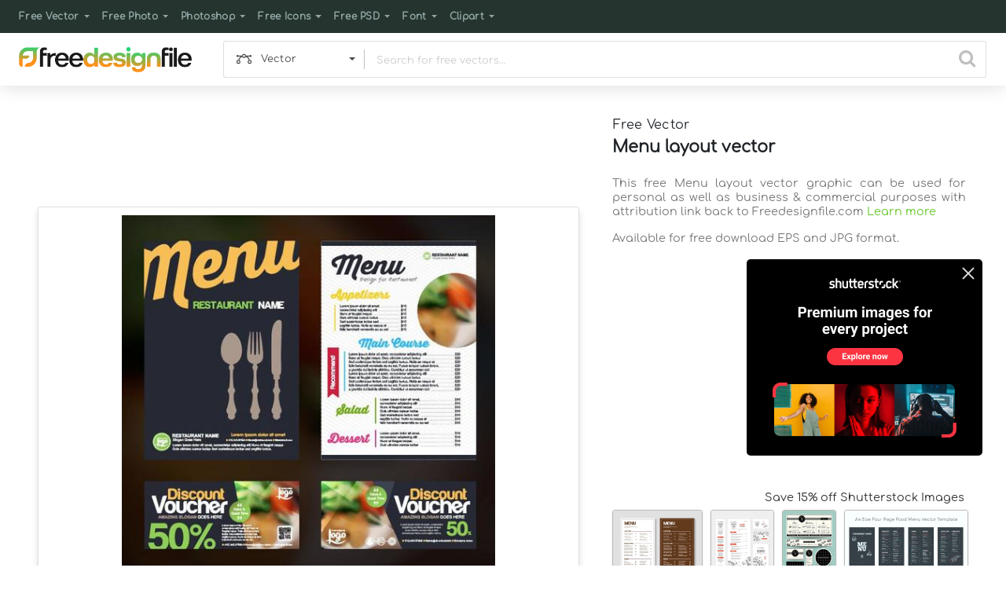

--- FILE ---
content_type: text/html; charset=UTF-8
request_url: https://freedesignfile.com/750736-menu-layout-vector/
body_size: 93950
content:
<!DOCTYPE html>
<html lang="en">
	<head>
		<title>Menu layout vector free download</title>
		<meta name="description" content="Download Menu layout vector in EPS, JPG format. Layout, menu Free Vector and more resources at Freedesignfile.com">
		<meta name="viewport" content="width=device-width, initial-scale=1.0, maximum-scale=1.0">
		<meta charset="utf-8">
		<link rel="canonical" href="https://freedesignfile.com/750736-menu-layout-vector/"/>
		<meta property="fb:page_id" content="1264284480366349" />
		<meta property="og:url" content="https://freedesignfile.com/750736-menu-layout-vector/" />
		<meta property="og:type" content="website" />
		<meta property="og:title" content="Menu layout vector free download" />
		<meta property="og:site_name" content="FreeDesignFile" />
		<meta property="og:description" content="Download Menu layout vector in EPS, JPG format. Layout, menu Free Vector and more resources at Freedesignfile.com" />
		<meta property="og:image" content="https://freedesignfile.com/upload/2023/07/Menu-layout-vector.jpg" />
		<style>
.modal-backdrop{position: fixed;top: 0;left: 0;z-index: 1040;width: 100vw;height: 100vh;background-color: #000;}.modal-backdrop.fade{opacity: 0;}.modal-backdrop.show{opacity: 0.5;}.modal-open{overflow: hidden;}.modal-open .modal{overflow-x: hidden;overflow-y: auto;}svg{overflow: hidden;vertical-align: middle}a:hover{text-decoration: underline}label{display:inline-block;margin-bottom:.5rem}.h1,.h2,.h3,.h4,.h5,.h6,h1,h2,h3,h4,h5,h6{margin-bottom:.5rem;font-weight:500;line-height:1.2}h1,h2,h3,h4,h5,h6{margin-top:0;margin-bottom:.5rem}input[type=checkbox],input[type=radio]{box-sizing:border-box;padding:0}p{margin-top:0;margin-bottom:1rem}a{text-decoration:none}button,input{overflow:visible}button,input,optgroup,select,textarea{margin:0;font-family:inherit;font-size:inherit;line-height:inherit}:root{--blue:#007bff;--indigo:#6610f2;--purple:#6f42c1;--pink:#e83e8c;--red:#dc3545;--orange:#fd7e14;--yellow:#ffc107;--green:#28a745;--teal:#20c997;--cyan:#17a2b8;--white:#fff;--gray:#6c757d;--gray-dark:#343a40;--primary:#007bff;--secondary:#6c757d;--success:#28a745;--info:#17a2b8;--warning:#ffc107;--danger:#dc3545;--light:#f8f9fa;--dark:#343a40;--breakpoint-xs:0;--breakpoint-sm:576px;--breakpoint-md:768px;--breakpoint-lg:992px;--breakpoint-xl:1200px;--font-family-sans-serif:-apple-system,BlinkMacSystemFont,"Segoe UI",Roboto,"Helvetica Neue",Arial,"Noto Sans",sans-serif,"Apple Color Emoji","Segoe UI Emoji","Segoe UI Symbol","Noto Color Emoji";--font-family-monospace:SFMono-Regular,Menlo,Monaco,Consolas,"Liberation Mono","Courier New",monospace}*,::after,::before{box-sizing:border-box}html{font-family:sans-serif;line-height:1.15;-webkit-text-size-adjust:100%;-webkit-tap-highlight-color:transparent}dl,ol,ul{margin-top:0;margin-bottom:1rem}.navbar{position:relative;display:-ms-flexbox;display:flex;-ms-flex-wrap:wrap;flex-wrap:wrap;-ms-flex-align:center;align-items:center;-ms-flex-pack:justify;justify-content:space-between;padding:.5rem 1rem}.navbar-nav{display:-ms-flexbox;display:flex;-ms-flex-direction:column;flex-direction:column;padding-left:0;margin-bottom:0;list-style:none}.navbar-nav .dropdown-menu{position:static;float:none}.navbar-nav .nav-link{padding-right:0;padding-left:0}.nav-link{display:block;padding:.5rem 1rem}.nav-link:focus,.nav-link:hover{text-decoration:none}.nav-link.disabled{color:#6c757d;pointer-events:none;cursor:default}.navbar-brand{display:inline-block;padding-top:.3125rem;padding-bottom:.3125rem;margin-right:1rem;font-size:1.25rem;line-height:inherit;white-space:nowrap}.navbar-brand:focus,.navbar-brand:hover{text-decoration:none}.navbar-light .navbar-brand{color:rgba(0,0,0,.9)}.navbar-light .navbar-brand:focus,.navbar-light .navbar-brand:hover{color:rgba(0,0,0,.9)}.navbar-light .navbar-nav .nav-link{color:rgba(0,0,0,.5)}.navbar-light .navbar-nav .nav-link:focus,.navbar-light .navbar-nav .nav-link:hover{color:rgba(0,0,0,.7)}.navbar-light .navbar-nav .nav-link.disabled{color:rgba(0,0,0,.3)}.navbar-light .navbar-nav .active>.nav-link,.navbar-light .navbar-nav .nav-link.active,.navbar-light .navbar-nav .nav-link.show,.navbar-light .navbar-nav .show>.nav-link{color:rgba(0,0,0,.9)}.navbar-light .navbar-text{color:rgba(0,0,0,.5)}.navbar-light .navbar-text a{color:rgba(0,0,0,.9)}.navbar-light .navbar-text a:focus,.navbar-light .navbar-text a:hover{color:rgba(0,0,0,.9)}.navbar-light .navbar-toggler{color:rgba(0,0,0,.5);border-color:rgba(0,0,0,.1)}.navbar-light .navbar-toggler-icon{background-image:url("data:image/svg+xml,%3csvg xmlns='http://www.w3.org/2000/svg' width='30' height='30' viewBox='0 0 30 30'%3e%3cpath stroke='rgba(0, 0, 0, 0.5)' stroke-linecap='round' stroke-miterlimit='10' stroke-width='2' d='M4 7h22M4 15h22M4 23h22'/%3e%3c/svg%3e")}.navbar-expand .navbar-collapse{display:-ms-flexbox!important;display:flex!important;-ms-flex-preferred-size:auto;flex-basis:auto}.navbar-collapse{-ms-flex-preferred-size:100%;flex-basis:100%;-ms-flex-positive:1;flex-grow:1;-ms-flex-align:center;align-items:center}.navbar-toggler{padding:.25rem .75rem;font-size:1.25rem;line-height:1;background-color:transparent;border:1px solid transparent;border-radius:.25rem}.navbar-toggler:focus,.navbar-toggler:hover{text-decoration:none}.navbar-toggler-icon{display:inline-block;width:1.5em;height:1.5em;vertical-align:middle;content:"";background:no-repeat center center;background-size:100% 100%}.modal{position:fixed;top:0;left:0;z-index:1050;display:none;width:100%;height:100%;overflow:hidden;outline:0}.modal-body{position:relative;-ms-flex:1 1 auto;flex:1 1 auto;padding:1rem}.modal-content{position:relative;display:-ms-flexbox;display:flex;-ms-flex-direction:column;flex-direction:column;width:100%;pointer-events:auto;background-color:#fff;background-clip:padding-box;border:1px solid rgba(0,0,0,.2);border-radius:.3rem;outline:0}.modal-dialog{position:relative;width:auto;margin:.5rem;pointer-events:none}.modal.fade .modal-dialog{transition:-webkit-transform .3s ease-out;transition:transform .3s ease-out;transition:transform .3s ease-out,-webkit-transform .3s ease-out;-webkit-transform:translate(0,-50px);transform:translate(0,-50px)}@media (prefers-reduced-motion:reduce){.modal.fade .modal-dialog{transition:none}}.modal.show .modal-dialog{-webkit-transform:none;transform:none}.row{display:-ms-flexbox;display:flex;-ms-flex-wrap:wrap;flex-wrap:wrap;margin-right:-15px;margin-left:-15px}.modal-title{margin-bottom:0;line-height:1.5}.modal-header{display:-ms-flexbox;display:flex;-ms-flex-align:start;align-items:flex-start;-ms-flex-pack:justify;justify-content:space-between;padding:1rem 1rem;border-bottom:1px solid #dee2e6;border-top-left-radius:calc(.3rem - 1px);border-top-right-radius:calc(.3rem - 1px)}.modal-header .close{padding:1rem 1rem;margin:-1rem -1rem -1rem auto}.text-left{text-align:left!important}.text-warning{color:#ffc107!important}.text-center{text-align:center!important}.text-danger{color:#dc3545!important}a.text-danger:focus,a.text-danger:hover{color:#a71d2a!important}a.text-warning:focus,a.text-warning:hover{color:#ba8b00!important}.text-primary{color:#007bff!important}a.text-primary:focus,a.text-primary:hover{color:#0056b3!important}.my-2{margin-bottom:.5rem!important}.w-100{width:100%!important}.mt-4,.my-4{margin-top:1.5rem!important}.mt-5,.my-5{margin-top:3rem!important}.mt-3{margin-top:1rem!important}.mt-2,.my-2{margin-top:.5rem!important}.mr-3{margin-right:1rem!important}.mr-2{margin-right:.5rem!important}.mr-1{margin-right:.25rem!important}.ml-4{margin-left:1.5rem!important}.ml-3{margin-left:1rem!important}.ml-1{margin-left:.25rem!important}.ml-0{margin-left:0 !important}.mb-4,.my-4{margin-bottom:1.5rem!important}.ml-2{margin-left:.5rem!important}.mb-5,.my-5{margin-bottom:3rem!important}.mb-3{margin-bottom:1rem!important}.mb-2{margin-bottom:.5rem!important}.mb-0{margin-bottom:0!important}.float-left{float:left!important}.float-right{float:right!important}.modal.fade .modal-dialog{transition:-webkit-transform .3s ease-out;transition:transform .3s ease-out;transition:transform .3s ease-out,-webkit-transform .3s ease-out;-webkit-transform:translate(0,-50px);transform:translate(0,-50px)}@media (prefers-reduced-motion:reduce){.modal.fade .modal-dialog{transition:none}}.fade{transition:opacity .15s linear}@media (prefers-reduced-motion:reduce){.fade{transition:none}}.fade:not(.show){opacity:0}.navbar-nav .dropdown-menu{position:static;float:none}.dropdown{position:relative}.dropdown-item{display:block;width:100%;padding:.25rem 1.5rem;clear:both;font-weight:400;color:#212529;text-align:inherit;white-space:nowrap;background-color:transparent;border:0}.dropdown-item:focus,.dropdown-item:hover{color:#16181b;text-decoration:none;background-color:#f8f9fa}.dropdown-item.active,.dropdown-item:active{color:#fff;text-decoration:none;background-color:#007bff}.dropdown-item.disabled,.dropdown-item:disabled{color:#6c757d;pointer-events:none;background-color:transparent}.form-group{margin-bottom:1rem}.form-control{display:block;width:100%;height:calc(1.5em + .75rem + 2px);padding:.375rem .75rem;font-size:1rem;font-weight:400;line-height:1.5;color:#495057;background-color:#fff;background-clip:padding-box;border:1px solid #ced4da;border-radius:.25rem;transition:border-color .15s ease-in-out,box-shadow .15s ease-in-out}@media (prefers-reduced-motion:reduce){.form-control{transition:none}}.form-control::-ms-expand{background-color:transparent;border:0}.form-control:-moz-focusring{color:transparent;text-shadow:0 0 0 #495057}.form-control:focus{color:#495057;background-color:#fff;border-color:#80bdff;outline:0;box-shadow:0 0 0 .2rem rgba(0,123,255,.25)}.form-control::-webkit-input-placeholder{color:#6c757d;opacity:1}.form-control::-moz-placeholder{color:#6c757d;opacity:1}.form-control:-ms-input-placeholder{color:#6c757d;opacity:1}.form-control::-ms-input-placeholder{color:#6c757d;opacity:1}.form-control::placeholder{color:#6c757d;opacity:1}.form-control:disabled,.form-control[readonly]{background-color:#e9ecef;opacity:1}select.form-control:focus::-ms-value{color:#495057;background-color:#fff}textarea.form-control{height:auto}.form-check{position:relative;display:block;padding-left:1.25rem}.form-check-input{position:absolute;margin-top:.3rem;margin-left:-1.25rem}.form-check-input:disabled~.form-check-label,.form-check-input[disabled]~.form-check-label{color:#6c757d}.form-check-label{margin-bottom:0}.form-check-inline{display:-ms-inline-flexbox;display:inline-flex;-ms-flex-align:center;align-items:center;padding-left:0;margin-right:.75rem}.form-check-inline .form-check-input{position:static;margin-top:0;margin-right:.3125rem;margin-left:0}.form-inline{display:-ms-flexbox;display:flex;-ms-flex-flow:row wrap;flex-flow:row wrap;-ms-flex-align:center;align-items:center}.form-inline .form-check{width:100%}.d-none{display:none!important}.btn{display:inline-block;font-weight:400;color:#212529;text-align:center;vertical-align:middle;cursor:pointer;-webkit-user-select:none;-moz-user-select:none;-ms-user-select:none;user-select:none;background-color:transparent;border:1px solid transparent;padding:.375rem .75rem;font-size:1rem;line-height:1.5;border-radius:.25rem;transition:color .15s ease-in-out,background-color .15s ease-in-out,border-color .15s ease-in-out,box-shadow .15s ease-in-out}@media (prefers-reduced-motion:reduce){.btn{transition:none}}.btn:hover{color:#212529;text-decoration:none}.btn.focus,.btn:focus{outline:0;box-shadow:0 0 0 .2rem rgba(0,123,255,.25)}.btn.disabled,.btn:disabled{opacity:.65}a.btn.disabled,fieldset:disabled a.btn{pointer-events:none}.btn-success{color:#fff;background-color:#28a745;border-color:#28a745}.btn-success:hover{color:#fff;background-color:#218838;border-color:#1e7e34}.btn-success.focus,.btn-success:focus{color:#fff;background-color:#218838;border-color:#1e7e34;box-shadow:0 0 0 .2rem rgba(72,180,97,.5)}.btn-success.disabled,.btn-success:disabled{color:#fff;background-color:#28a745;border-color:#28a745}.btn-success:not(:disabled):not(.disabled).active,.btn-success:not(:disabled):not(.disabled):active,.show>.btn-success.dropdown-toggle{color:#fff;background-color:#1e7e34;border-color:#1c7430}.btn-success:not(:disabled):not(.disabled).active:focus,.btn-success:not(:disabled):not(.disabled):active:focus,.show>.btn-success.dropdown-toggle:focus{box-shadow:0 0 0 .2rem rgba(72,180,97,.5)}.btn-outline-primary{color:#007bff;border-color:#007bff}.btn-outline-primary:hover{color:#fff;background-color:#007bff;border-color:#007bff}.btn-outline-primary.focus,.btn-outline-primary:focus{box-shadow:0 0 0 .2rem rgba(0,123,255,.5)}.btn-outline-primary.disabled,.btn-outline-primary:disabled{color:#007bff;background-color:transparent}.btn-outline-primary:not(:disabled):not(.disabled).active,.btn-outline-primary:not(:disabled):not(.disabled):active,.show>.btn-outline-primary.dropdown-toggle{color:#fff;background-color:#007bff;border-color:#007bff}.btn-outline-primary:not(:disabled):not(.disabled).active:focus,.btn-outline-primary:not(:disabled):not(.disabled):active:focus,.show>.btn-outline-primary.dropdown-toggle:focus{box-shadow:0 0 0 .2rem rgba(0,123,255,.5)}.btn-danger{color:#fff;background-color:#dc3545;border-color:#dc3545}.btn-danger:hover{color:#fff;background-color:#c82333;border-color:#bd2130}.btn-danger.focus,.btn-danger:focus{color:#fff;background-color:#c82333;border-color:#bd2130;box-shadow:0 0 0 .2rem rgba(225,83,97,.5)}.btn-danger.disabled,.btn-danger:disabled{color:#fff;background-color:#dc3545;border-color:#dc3545}.btn-danger:not(:disabled):not(.disabled).active,.btn-danger:not(:disabled):not(.disabled):active,.show>.btn-danger.dropdown-toggle{color:#fff;background-color:#bd2130;border-color:#b21f2d}.btn-danger:not(:disabled):not(.disabled).active:focus,.btn-danger:not(:disabled):not(.disabled):active:focus,.show>.btn-danger.dropdown-toggle:focus{box-shadow:0 0 0 .2rem rgba(225,83,97,.5)}.btn-light{color:#212529;background-color:#f8f9fa;border-color:#f8f9fa}.btn-light:hover{color:#212529;background-color:#e2e6ea;border-color:#dae0e5}.btn-light.focus,.btn-light:focus{color:#212529;background-color:#e2e6ea;border-color:#dae0e5;box-shadow:0 0 0 .2rem rgba(216,217,219,.5)}.btn-light.disabled,.btn-light:disabled{color:#212529;background-color:#f8f9fa;border-color:#f8f9fa}.btn-light:not(:disabled):not(.disabled).active,.btn-light:not(:disabled):not(.disabled):active,.show>.btn-light.dropdown-toggle{color:#212529;background-color:#dae0e5;border-color:#d3d9df}.btn-light:not(:disabled):not(.disabled).active:focus,.btn-light:not(:disabled):not(.disabled):active:focus,.show>.btn-light.dropdown-toggle:focus{box-shadow:0 0 0 .2rem rgba(216,217,219,.5)}.btn-group-sm>.btn,.btn-sm{padding:.25rem .5rem;font-size:.875rem;line-height:1.5;border-radius:.2rem}.btn-group-sm>.btn+.dropdown-toggle-split,.btn-sm+.dropdown-toggle-split{padding-right:.375rem;padding-left:.375rem}.close{float:right;font-size:1.5rem;font-weight:700;line-height:1;color:#000;text-shadow:0 1px 0 #fff;opacity:.5}.close:hover{color:#000;text-decoration:none}.close:not(:disabled):not(.disabled):focus,.close:not(:disabled):not(.disabled):hover{opacity:.75}button.close{padding:0;background-color:transparent;border:0;-webkit-appearance:none;-moz-appearance:none;appearance:none}a.close.disabled{pointer-events:none}.modal-header .close{padding:1rem 1rem;margin:-1rem -1rem -1rem auto}.collapse:not(.show){display:none}.container{width:100%;padding-right:15px;padding-left:15px;margin-right:auto;margin-left:auto}@media (min-width:576px){.container{max-width:540px}}@media (min-width:768px){.container{max-width:720px}.d-md-block{display:block!important}}@media (min-width:992px){.container{max-width:960px}.d-lg-block{display:block!important}.d-lg-none{display:none!important}}@media (min-width:1200px){.container{max-width:1140px}}.container-fluid{width:100%;padding-right:15px;padding-left:15px;margin-right:auto;margin-left:auto}@media (min-width:576px){.container{max-width:540px}}@media (min-width:768px){.container{max-width:720px}}@media (min-width:992px){.container{max-width:960px}}@media (min-width:1200px){.container{max-width:1140px}}@media print{.container{min-width:992px!important}.navbar{display:none}}.col-6,.col-md-3{position:relative;width:100%;padding-right:15px;padding-left:15px}.col-6{-ms-flex:0 0 50%;flex:0 0 50%;max-width:50%}@media (min-width:768px){.col-md-3{-ms-flex:0 0 25%;flex:0 0 25%;max-width:25%}}@media (min-width:576px){.form-inline label{display:-ms-flexbox;display:flex;-ms-flex-align:center;align-items:center;-ms-flex-pack:center;justify-content:center;margin-bottom:0}.form-inline .form-group{display:-ms-flexbox;display:flex;-ms-flex:0 0 auto;flex:0 0 auto;-ms-flex-flow:row wrap;flex-flow:row wrap;-ms-flex-align:center;align-items:center;margin-bottom:0}.form-inline .form-control{display:inline-block;width:auto;vertical-align:middle}.form-inline .form-control-plaintext{display:inline-block}.form-inline .custom-select,.form-inline .input-group{width:auto}.form-inline .form-check{display:-ms-flexbox;display:flex;-ms-flex-align:center;align-items:center;-ms-flex-pack:center;justify-content:center;width:auto;padding-left:0}.form-inline .form-check-input{position:relative;-ms-flex-negative:0;flex-shrink:0;margin-top:0;margin-right:.25rem;margin-left:0}.form-inline .custom-control{-ms-flex-align:center;align-items:center;-ms-flex-pack:center;justify-content:center}.form-inline .custom-control-label{margin-bottom:0}}.custom-control{position:relative;display:block;min-height:1.5rem;padding-left:1.5rem}.custom-control-inline{display:-ms-inline-flexbox;display:inline-flex;margin-right:1rem}.custom-control-input{position:absolute;left:0;z-index:-1;width:1rem;height:1.25rem;opacity:0}.custom-control-input:checked~.custom-control-label::before{color:#fff;border-color:#007bff;background-color:#007bff}.custom-control-input:focus~.custom-control-label::before{box-shadow:0 0 0 .2rem rgba(0,123,255,.25)}.custom-control-input:focus:not(:checked)~.custom-control-label::before{border-color:#80bdff}.custom-control-input:not(:disabled):active~.custom-control-label::before{color:#fff;background-color:#b3d7ff;border-color:#b3d7ff}.custom-control-input:disabled~.custom-control-label,.custom-control-input[disabled]~.custom-control-label{color:#6c757d}.custom-control-input:disabled~.custom-control-label::before,.custom-control-input[disabled]~.custom-control-label::before{background-color:#e9ecef}.custom-control-label{position:relative;margin-bottom:0;vertical-align:top}.custom-control-label::before{position:absolute;top:.25rem;left:-1.5rem;display:block;width:1rem;height:1rem;pointer-events:none;content:"";background-color:#fff;border:#adb5bd solid 1px}.custom-control-label::after{position:absolute;top:.25rem;left:-1.5rem;display:block;width:1rem;height:1rem;content:"";background:no-repeat 50%/50% 50%}.custom-checkbox .custom-control-label::before{border-radius:.25rem}.custom-checkbox .custom-control-input:checked~.custom-control-label::after{background-image:url("data:image/svg+xml,%3csvg xmlns='http://www.w3.org/2000/svg' width='8' height='8' viewBox='0 0 8 8'%3e%3cpath fill='%23fff' d='M6.564.75l-3.59 3.612-1.538-1.55L0 4.26l2.974 2.99L8 2.193z'/%3e%3c/svg%3e")}.custom-checkbox .custom-control-input:indeterminate~.custom-control-label::before{border-color:#007bff;background-color:#007bff}.custom-checkbox .custom-control-input:indeterminate~.custom-control-label::after{background-image:url("data:image/svg+xml,%3csvg xmlns='http://www.w3.org/2000/svg' width='4' height='4' viewBox='0 0 4 4'%3e%3cpath stroke='%23fff' d='M0 2h4'/%3e%3c/svg%3e")}.custom-checkbox .custom-control-input:disabled:checked~.custom-control-label::before{background-color:rgba(0,123,255,.5)}.custom-checkbox .custom-control-input:disabled:indeterminate~.custom-control-label::before{background-color:rgba(0,123,255,.5)}.custom-radio .custom-control-label::before{border-radius:50%}.custom-radio .custom-control-input:checked~.custom-control-label::after{background-image:url("data:image/svg+xml,%3csvg xmlns='http://www.w3.org/2000/svg' width='12' height='12' viewBox='-4 -4 8 8'%3e%3ccircle r='3' fill='%23fff'/%3e%3c/svg%3e")}.custom-radio .custom-control-input:disabled:checked~.custom-control-label::before{background-color:rgba(0,123,255,.5)}.custom-control-label::before,.custom-file-label,.custom-select{transition:background-color .15s ease-in-out,border-color .15s ease-in-out,box-shadow .15s ease-in-out}@media (prefers-reduced-motion:reduce){.custom-control-label::before{transition:none}}.custom-radio .custom-control-label::before{border-radius:50%}.custom-radio .custom-control-input:checked~.custom-control-label::after{background-image:url("data:image/svg+xml,%3csvg xmlns='http://www.w3.org/2000/svg' width='12' height='12' viewBox='-4 -4 8 8'%3e%3ccircle r='3' fill='%23fff'/%3e%3c/svg%3e")}.custom-radio .custom-control-input:disabled:checked~.custom-control-label::before{background-color:rgba(0,123,255,.5)}.input-group{position:relative;display:-ms-flexbox;display:flex;-ms-flex-wrap:wrap;flex-wrap:wrap;-ms-flex-align:stretch;align-items:stretch;width:100%}.input-group>.custom-file,.input-group>.custom-select,.input-group>.form-control,.input-group>.form-control-plaintext{position:relative;-ms-flex:1 1 0%;flex:1 1 0%;min-width:0;margin-bottom:0}.input-group>.custom-file+.custom-file,.input-group>.custom-file+.custom-select,.input-group>.custom-file+.form-control,.input-group>.custom-select+.custom-file,.input-group>.custom-select+.custom-select,.input-group>.custom-select+.form-control,.input-group>.form-control+.custom-file,.input-group>.form-control+.custom-select,.input-group>.form-control+.form-control,.input-group>.form-control-plaintext+.custom-file,.input-group>.form-control-plaintext+.custom-select,.input-group>.form-control-plaintext+.form-control{margin-left:-1px}.input-group>.custom-file .custom-file-input:focus~.custom-file-label,.input-group>.custom-select:focus,.input-group>.form-control:focus{z-index:3}.input-group>.custom-file .custom-file-input:focus{z-index:4}.input-group>.custom-select:not(:last-child),.input-group>.form-control:not(:last-child){border-top-right-radius:0;border-bottom-right-radius:0}.input-group>.custom-select:not(:first-child),.input-group>.form-control:not(:first-child){border-top-left-radius:0;border-bottom-left-radius:0}.input-group>.custom-file{display:-ms-flexbox;display:flex;-ms-flex-align:center;align-items:center}.input-group>.custom-file:not(:last-child) .custom-file-label,.input-group>.custom-file:not(:last-child) .custom-file-label::after{border-top-right-radius:0;border-bottom-right-radius:0}.input-group>.custom-file:not(:first-child) .custom-file-label{border-top-left-radius:0;border-bottom-left-radius:0}.dropdown-toggle{white-space:nowrap}.dropdown-toggle::after{display:inline-block;margin-left:.255em;vertical-align:.255em;content:"";border-top:.3em solid;border-right:.3em solid transparent;border-bottom:0;border-left:.3em solid transparent}.dropdown-toggle:empty::after{margin-left:0}.dropdown-menu{position:absolute;top:100%;left:0;z-index:1000;display:none;float:left;min-width:10rem;padding:.5rem 0;margin:.125rem 0 0;font-size:1rem;color:#212529;text-align:left;list-style:none;background-color:#fff;background-clip:padding-box;border:1px solid rgba(0,0,0,.15);border-radius:.25rem}.dropdown-menu[x-placement^=bottom],.dropdown-menu[x-placement^=left],.dropdown-menu[x-placement^=right],.dropdown-menu[x-placement^=top]{right:auto;bottom:auto}.dropdown-menu.show{display:block}.navbar-nav .dropdown-menu{position:static;float:none}.navbar-expand .navbar-nav .dropdown-menu{position:absolute}@media (min-width:576px){.navbar-expand-sm .navbar-nav .dropdown-menu{position:absolute}.d-sm-none{display:none!important}.modal-dialog{max-width:500px;margin:1.75rem auto}.navbar-expand-sm{-ms-flex-flow:row nowrap;flex-flow:row nowrap;-ms-flex-pack:start;justify-content:flex-start}.navbar-expand-sm .navbar-nav{-ms-flex-direction:row;flex-direction:row}.navbar-expand-sm .navbar-nav .dropdown-menu{position:absolute}.navbar-expand-sm .navbar-nav .nav-link{padding-right:.5rem;padding-left:.5rem}.navbar-expand-sm .navbar-collapse{display:-ms-flexbox!important;display:flex!important;-ms-flex-preferred-size:auto;flex-basis:auto}.navbar-expand-sm .navbar-toggler{display:none}}.pt-0{padding-top:0 !important}.pt-1{padding-top:.5rem !important}
</style>

		<style>
#pngthumbsizes{position: relative;padding-bottom:15px;margin-top:-12px}.smallertext{font-size:.8rem}.flex-images{overflow:hidden}.flex-images .item{float:left;margin:4px;border:1px solid #eee;box-sizing:content-box;overflow:hidden;position:relative}.flex-images .item img{display:block;width:auto;height:100%}@font-face{font-family:Comfortaa;src:url(https://freedesignfile.com/assets/fonts/comfortaa-v28-latin-regular.woff2) format('woff2'),url(https://freedesignfile.com/assets/fonts/comfortaa-v28-latin-regular.woff) format('woff')}img{vertical-align:middle;border-style:none}article,footer,header,nav,section{display:block}#dropdownMenuLink,a,span.nav-link{cursor:pointer}.textpage{min-height:750px}#photoinfo span:first-child{margin-left:-1px}#printimage{color:#fff;width:250px;font-weight:600;-webkit-box-shadow:0 1px 2px 0 rgba(0,0,0,.16);box-shadow:0 1px 2px 0 rgba(0,0,0,.16)}.photopagecontainer{padding-top:2.4rem}@media print{#photoinfo,.leftcontent,.photopagecontainer2,.relatedtagswr,.sharewr,.similarimages,footer,header{display:none}body,div{width:100%!important;height:100%!important;max-width:100%!important;max-height:100%!important;min-width:100%!important;min-height:100%!important;position:absolute!important;top:0!important;bottom:0!important;left:0!important;right:0!important;margin:auto!important;margin-top:0!important;padding:0!important;overflow:hidden;border:none!important}#mainimage{width:100%!important;height:auto!important}}@page{size:auto}.whitebg{background:#fff}#searchdivwr{min-height:440px}#searchpage .flex-images{min-height:500px;width:100%}.flex-images .item img:not(#shutterstockwr .item img,#shutterstockwr2 .item img){margin-left:auto;margin-right:auto;opacity:0}.sharetext{height:36px;line-height:36px}#selectedcolorpatter{display:list-item;width:18px;height:17.8px;border:1px solid #dfdfdf;border-radius:1px;line-height:23px;margin-top:1px;position:relative;top:2px;list-style:none}#selectedcolorpatter span{height:14px;width:14px;display:inline-block;border-radius:1px}#paginationwr,#paginationwr2{float:right;height:24px;margin-right:10px;font-size:.8rem;padding-top:6px}#paginationwr2{display:none}#paginationwr input::-webkit-inner-spin-button,#paginationwr input::-webkit-outer-spin-button,#paginationwr2 input::-webkit-inner-spin-button,#paginationwr2 input::-webkit-outer-spin-button{-webkit-appearance:none;margin:0}#paginationwr input[type=number],#paginationwr2 input[type=number]{-webkit-appearance:none;width:30px;text-align:center;padding-left:3px;padding-right:4px;outline:0!important;height:24px;border:1px solid #dfdfdf;border-radius:0}#paginationwr input[type=number]:focus,#paginationwr2 input[type=number]:focus{border:1px solid #212529;color:#212529}#typechangewr{height:36px;float:left;width:calc(100% - 340px);margin-left:170px}#typechange{width:300px;margin:0 auto;height:100%;border-radius:3px;display:flex}#typechange a{border:1px solid #dfdfdf;color:#000;height:36px;width:33.33px;border-radius:0;line-height:36px;cursor:pointer;text-decoration:none;outline:0;overflow:hidden;-webkit-transition:box-shadow .25s ease-in-out,background-color .1s ease-in-out;transition:box-shadow .25s ease-in-out,background-color .1s ease-in-out;text-align:center;display:flex;flex-direction:column;justify-content:center;align-content:center;flex-grow:1;background-color:#fff;font-size:.7rem}#typechange a:first-child{border-bottom-left-radius:3px;border-top-left-radius:3px;border-right:0}#typechange a:last-child{border-bottom-right-radius:3px;border-top-right-radius:3px;border-left:0}#typechange a:not(.typeselected):hover{box-shadow:inset 0 0 0 3px #ededed}#typechange a:not(.typeselected):active{background-color:#ededed!important}#typechange a.typeselected{background-color:#dfdfdf;cursor:default}.clearfix{clear:both!important}.greenbg{background-color:#67c62b}a.greenbg:hover,button.greenbg:hover{background-color:#408117}.orangebg{background-color:#ffb31b}a.orangebg:hover,button.orangebg:hover,#printimage:hover{background-color:#d29317}.graybg{background-color:#292929}a.graybg:hover{background-color:#444}.greencolor{color:#67c62b}.greencolor:hover{color:#408117}.orangecolor{color:#ffb31b}.orangecolorimportant{color:#ffb31b!important}.orangecolor:hover{color:#d29317}.graycolor{color:#292929}.graycolor:hover{color:#444}.blackcolor{color:#212529!important}#searchpage .flex-images .blackbgcolor{background:rgba(0,0,0,.5)}#searchpage .flex-images .bluebgcolor{background:rgba(0,0,255,.51,.5)}#searchpage .flex-images .brownbgcolor{background:rgba(155,42,42,.5)}#searchpage .flex-images .greenbgcolor{background:rgba(0,128,0,.5)}#searchpage .flex-images .orangebgcolor{background:rgba(255,165,0,.5)}#searchpage .flex-images .pinkbgcolor{background:rgba(255,192,203,.5)}#searchpage .flex-images .whitebgcolor{background:rgba(255,255,255,.5)}#searchpage .flex-images .yellowbgcolor{background:rgba(255,255,0,.5)}body{font-family:Comfortaa;background-color:#fafafa;letter-spacing:.02em;font-size:1rem;font-weight:400;line-height:1.5;color:#212529;text-align:left;margin:0}#homeimg{min-height:316px;position:relative;background-color:rgba(99,145,44,.83);overflow:hidden}#homeimg div{position:absolute;top:-16px;left:0;right:0;bottom:0;background-repeat:no-repeat;background-size:cover;-webkit-transition:all .3s ease-in-out;transition:all .3s ease-in-out;opacity:0}#homeimg div:before{content:"";pointer-events:none;position:absolute;left:0;right:0;bottom:0;top:0;background:rgba(0,0,0,.15);opacity:1;z-index:1}#homeimg h1,#homeimg p{text-align:center;color:#fff;padding:0 100px;z-index:2;position:relative}#homeimg h1{margin-top:80px;font-size:1.8rem;font-weight:600}#homeimg h2{font-size:1.1rem;font-weight:600;color:#fff;text-align:center;padding:0 100px;z-index:2;position:relative;text-shadow:none}footer{width:100%;padding:50px 15px;background-color:#26342f;float:left}footer a,footer p{font-size:.85rem;color:#91a7a5;font-weight:700}footer a:hover{text-decoration:none;color:#e7e7e7}footer .fab{font-size:2.6rem;margin:0 3px}footer .container{padding-right:25px;padding-left:25px}h2{font-size:1.2rem;font-weight:600}.textpage h1{font-size:1.5rem;font-weight:600}.textpage h2{font-size:1.25rem;font-weight:600}.textpage h3{font-size:1.2rem;font-weight:600}.home-form button{right:25px}#clearsearch{position:absolute;top:22px;right:56px;width:25px;height:25px;color:#5f5f5f;text-align:center;line-height:27px;font-size:.85em;border-radius:50%;background-color:#eee}#headersubmitbtnmini{margin-top:10px}#clearsearch:hover{background-color:#dfdfdf}#inputselect{padding-left:15px}#body-text .custom-selects{width:180px;height:47px;cursor:pointer;border:1px solid #dfdfdf;border-right:none;border-top-left-radius:3px;border-bottom-left-radius:3px}.custom-selects{position:relative}.custom-selects:before{content:"";position:absolute;right:0;z-index:100;top:10px;width:1px;bottom:10px;background:silver}#selecttype,#selecttype2{display:none}.select-selected{color:#484848;line-height:34px;height:44px;padding:5px 1rem;background-color:#fff;border-top-left-radius:3px;border-bottom-left-radius:3px;font-size:.8rem;cursor:pointer;overflow:hidden}.select-selected:after{position:absolute;content:"";top:20px;right:12px;width:0;height:0;border:4px solid transparent;border-color:#484848 transparent transparent transparent}.select-selected.select-arrow-active:after{border-color:transparent transparent #484848 transparent;top:16px}.select-items div{line-height:24px;height:40px;padding:5px .5rem 5px 1rem;font-size:.85rem;cursor:pointer}.select-items div:first-child{border-top-left-radius:3px;border-top-right-radius:3px;padding-top:16px;height:52px}.select-items div:last-child{border-bottom-left-radius:3px;border-bottom-right-radius:3px;height:48px}.select-items{color:#484848;position:absolute;background-color:#fff;top:calc(100% + 11px);left:0;right:0;z-index:99;border-radius:3px;-webkit-box-shadow:0 1px 3px rgba(0,0,0,.4);box-shadow:0 1px 3px rgba(0,0,0,.4)}.select-items svg{vertical-align:middle;margin-right:7px;font-size:1.3rem;margin-top:-2px}.select-items div:first-child svg{font-size:1.4rem}.select-items:after{position:absolute;top:-7px;left:-9999px;content:"";width:0;border-width:0 7px 7px;border-style:solid;border-color:#fff transparent;right:calc(50% - 7px);left:auto}.select-items:before{position:absolute;top:-8px;left:-9999px;content:"";width:0;border-width:0 8px 8px;border-style:solid;border-color:#ededed transparent;right:calc(50% - 8px);left:auto}.select-hide{display:none}.same-as-selected,.select-items div:hover{color:#ffb31b}#large-search .select-selected svg{font-size:1.2rem;vertical-align:middle;margin-right:7px;margin-top:-1px}.navbar-toggler{position:absolute;right:15px;top:5px}.navbar-dark .navbar-toggler,.navbar-dark .navbar-toggler:focus,.navbar-dark .navbar-toggler:visited{border-color:#a8d1e3}.home-header .navbar-nav .nav-link{transition:.3s;font-size:.75em;color:#91a7a5;font-weight:700}.home-header .navbar-nav .nav-link:focus,.home-header .navbar-nav .nav-link:hover,.home-header .navbar-nav .show>.nav-link{color:#e7e7e7;text-decoration:none}.home-header .navbar-nav .nav-item:first-child .nav-link{padding-left:0}.header-item-wr .navbar-brand{color:#fff}.home-header .nav-item{line-height:42px}.home-header h2{color:#fff;text-shadow:1px 1px 2px #000}.home-header{height:auto}.home-header .navbar{margin-top:0;margin-left:auto;margin-right:auto;padding-top:0;padding-bottom:0;padding-left:1.5rem;padding-right:1.5rem;position:relative;background-color:#26342f;height:42px}.home-header .nav-link{padding-top:0;padding-bottom:0}.home-header .dropdown-menu{background-color:#26342f;-webkit-box-shadow:0 1px 3px rgba(38,52,47,.4);box-shadow:0 1px 3px rgba(38,52,47,.4);border:none;top:calc(100%);border-radius:3px;margin-top:0;border-top: 2px solid #fff}.home-header .dropdown-menu .dropdown-item{color:#91a7a5;background-color:#26342f;transition:.3s;font-size:.8em;font-weight:700;padding:0 1rem;line-height:30px}.home-header .dropdown-menu .dropdown-item:hover{background-color:#26342f;color:#e7e7e7;text-decoration:none}.dropdown-toggle::after,.dropdown-toggle:after{margin-left:.5em;vertical-align:.13em;color:#454545}header .navbar-nav .dropdown-toggle::after,header .navbar-nav .dropdown-toggle:after{color:inherit}.dropdown-toggle::after{border-top:.35em solid}.dropdown-toggle.rotateon:after{transform:rotate(180deg);color:#91a7a5!important}#dropdown-menu-color{top:12px!important;left:-57px!important;border:none;-webkit-box-shadow:0 1px 3px rgba(0,0,0,.4);box-shadow:0 1px 3px rgba(0,0,0,.4);padding:10px}#dropdown-menu-color:before{position:absolute;top:-8px;left:-9999px;content:"";width:0;border-width:0 8px 8px;border-style:solid;border-color:#ededed transparent;right:calc(50% - 8px);left:auto}#dropdown-menu-color:after{position:absolute;top:-7px;left:-9999px;content:"";width:0;border-width:0 7px 7px;border-style:solid;border-color:#fff transparent;right:calc(50% - 7px);left:auto}#body-text{padding:10px 1.5rem;height:67px;background-color:#fff;-webkit-box-shadow:0 1px 24px 0 rgba(0,0,0,.14);box-shadow:0 1px 24px 0 rgba(0,0,0,.14)}.home-form{width:calc(100% - 260px)}.home-form input.form-control{color:#484848;width:calc(100% - 181px);height:47px;border:none;border-top:1px solid #dfdfdf;border-right:1px solid #dfdfdf;border-bottom:1px solid #dfdfdf;padding-right:45px;border-radius:0;border-top-right-radius:3px;border-bottom-right-radius:3px;font-size:.9em}.home-form .fa-search{font-size:22px}.home-form form{position:relative}.home-form button{border-radius:0;color:silver;border:none;background-color:transparent;cursor:pointer;position:absolute;right:15px;top:8px;font-size:23px;padding:0!important}.home-form button:focus{outline:0}#body-text input::-webkit-input-placeholder{color:#ccc;font-size:.9em}#body-text input:-moz-placeholder{color:#ccc;font-size:.9em}#body-text input::-moz-placeholder{color:#ccc;font-size:.9em}#body-text input:-ms-input-placeholder{color:#ccc;font-size:.9em}#body-text input::-ms-input-placeholder{color:#ccc;font-size:.9em}#body-text input::placeholder{color:#ccc;font-size:.9em}.navbar-expand-md .navbar-nav .nav-link{padding-right:1rem;padding-left:1rem}#body-text .form-control:focus,#printimage:focus{-webkit-box-shadow:none;box-shadow:none}#small-stick-search-wr input:focus,.home-header .navbar-toggler:focus{outline:0}.home-header .navbar-nav{margin-right:auto}#searchmodal .modal-content{background:0 0;border:none}.modal-backdrop.show{opacity:.75}.small-stick-search .select-selected:after{top:23px}.small-stick-search{position:fixed;top:51px;left:0;width:100%;padding:0;display:none;outline:1px solid rgba(0,0,0,.1);background-color:#fff}.small-stick-search .custom-selects{width:111px}.small-stick-search input{margin:0;padding-left:10px;width:calc(100% - 51px)}.small-stick-search #selecttype,.small-stick-search .custom-selects,.small-stick-search .select-selected{height:50px}.small-stick-search .select-selected{padding-top:12px}.small-stick-search input[type=submit]{background:#212529;color:#fff}#small-stick-search-wr{display:none}#icon-search{font-size:23px;padding:8px;color:grey}#small-stick-search-wr form .fa-search{margin-top:6px}.small-stick-search button,.small-stick-search input{border-radius:0!important}.small-stick-search form{position:relative}.small-stick-search form button,.small-stick-search form input{height:42px;border:none;vertical-align:unset}.home-header .navbar-dark .navbar-nav .nav-link{color:#000}.navbar-dark .navbar-nav .nav-link:hover{color:#ccc}.home-header .header-item-wr img{height:130px}.home-header .navbar-brand{padding:0;width:220px;height:32px;background-image:url(https://freedesignfile.com/assets/images/logo-home.png);background-size:contain;background-repeat:no-repeat;margin-top:8px}@media (max-width:1050px) and (min-width:767px){#paginationwr{display:none}#paginationwr2{display:block;width:150px;float:left;text-align:center;width:100%;padding-top:0}#typechangewr{width:100%;margin-left:0}}@media (max-width:991px) and (min-width:768px){.home-header .navbar-brand{width:200px;height:33px;margin-top:11px}.home-form{width:calc(100% - 218px)}footer .fab{font-size:1.85rem}}@media (max-width:991px) and (min-width:576px){#body-text .custom-selects{width:66px}.select-items{right:-107px}.home-form input.form-control{width:calc(100% - 67px)}}@media (max-width:767px) and (min-width:576px){#body-text{padding-left:19px;padding-right:19px;height:60px}.home-header .navbar{padding-left:20px;padding-right:20px}.home-header .navbar-brand{width:160px;height:26px;margin-top:10px}.home-form{width:calc(100% - 178px)}#body-text .custom-selects{height:40px}.select-selected:after{top:16px}.select-selected.select-arrow-active:after{top:12px}.select-selected{height:37px;padding-top:2px}.home-form input.form-control{height:40px;padding-right:35px}.home-form .fa-search{font-size:17px}.home-form button{right:11px;top:5px}.select-items div{padding:5px 0 5px 1.1rem}}@media (max-width:767px){#homeimg h1,#homeimg p{padding-left:50px;padding-right:50px}#homeimg h1{font-size:1.5rem}#homeimg h2{font-size:1rem}#homeimg p{font-size:.8rem}footer .row div:nth-child(3),footer .row div:nth-child(4){margin-top:15px}footer a{font-size:.7rem}footer .fab{font-size:2rem}}@media (max-width:575.98px){.home-header .navbar{background-color:#fff;height:67px}.navbar-toggler{right:auto;left:20px;top:17px;padding:.25rem .55rem;font-size:1rem}#large-search{display:none}#small-stick-search-wr{display:block}.home-header{background-color:#fff;position:relative;-webkit-box-shadow:0 1px 24px 0 rgba(0,0,0,.14);box-shadow:0 1px 24px 0 rgba(0,0,0,.14)}#body-text{position:absolute;top:0;right:14px;left:70px;padding:10px 56px 10px 0;-webkit-box-shadow:unset;box-shadow:unset}.home-header .navbar-brand{height:40px;width:249px;margin-top:9px;text-align:center;display:block;margin-left:auto;margin-right:auto}.home-form{width:40px;position:absolute;top:21px;right:-3px}#clearsearch:active,#small-search .select-selected:active,#small-stick-search-wr form .fa-search:active,#small-stick-search-wr label:active,.home-header .navbar-toggler:active{background-color:rgba(0,0,0,.2)}#clearsearch:active{top:17px;width:35px;height:35px;line-height:37px;right:51px}#small-search .select-selected:active{height:39px;padding-top:1px;margin-top:14px;border-radius:33%;width:60px;margin-left:5px;padding-left:11px;line-height:35px}.flex-images a img:active{opacity:.6}#searchmodal .modal-dialog{margin:0}.home-form input.form-control{width:calc(100% - 66px)}.select-items{right:-119px;left:10px}#small-search .custom-selects,#small-search .select-selected,.home-form input.form-control{height:67px}#small-search .custom-selects,#small-search .select-selected,.home-form input.form-control{border-radius:0;border:none}#small-search .custom-selects{width:66px;background:#fff}#small-search .select-items:before{right:calc(75% + 2px)}#small-search .select-items:after{right:calc(75% + 3px)}#small-search .select-selected{padding-top:0;font-size:1.4rem;line-height:65px}#small-search .select-selected:after{top:30px;right:11px}#small-search .select-selected.select-arrow-active:after{top:26px}#small-search input.form-control{padding-right:90px}#small-search button{right:11px;color:#ffb31b}#small-search .fa-search{font-size:23px;padding:8px}#inputselect2{font-size:.95rem}}.flex-images:not(#shutterstockwr,#shutterstockwr2){visibility:hidden}.flex-images .item{border:none;margin:9px;-webkit-box-shadow:0 1px 2px 0 rgba(0,0,0,.16);box-shadow:0 1px 2px 0 rgba(0,0,0,.16);border-radius:3px}.homevectorwr .flex-images .item:not(#homepngwr .flex-images .item){background:#fff}#releted_color div:before,.imagebox-wr:before,.item:before{content:"";pointer-events:none;position:absolute;left:0;right:0;bottom:0;top:0;background:-webkit-gradient(linear,left bottom,left top,from(rgba(0,0,0,.5)),to(transparent));opacity:0;border-bottom-left-radius:2px;border-bottom-right-radius:2px;z-index:1;opacity:0}#releted_color:hover div:before,.imagebox-wr.itemhover:before,.item.itemhover:before{opacity:1!important}.itemhovermobile{opacity:1!important}.overlay{position:absolute;bottom:0;left:0;right:0;line-height:1.4em;padding-left:10px;padding-right:10px;opacity:0;color:#fff;z-index:1;text-shadow:0 1px 15px rgba(0,0,0,.5);font-size:.85em;text-align:left;cursor:pointer;white-space:nowrap;text-overflow:ellipsis;overflow:hidden}.opacityon{opacity:1!important}.imagebox-wr img{opacity:0;max-width:100%;max-height:100%;display:inline-block;vertical-align:middle}.imagebox-wr{float:left;margin:7px;text-align:center;-webkit-box-shadow:0 1px 2px 0 rgba(0,0,0,.16);box-shadow:0 1px 2px 0 rgba(0,0,0,.16);border-radius:3px;width:167px;position:relative}.imagebox-wr a{display:block;width:100%;height:100%;overflow:hidden}.homecoloringwr .imagebox-wr{background-color:#fff}#searchpage{overflow:hidden}#searchpage .relatedtagswr{margin-left:9px;margin-right:5px;padding-right:18px}.photopage{max-width:1200px;margin-right:auto;margin-left:auto}.photopage .relatedtagswr{margin-left:-.35rem!important}.similarimages{width:calc(100% - 2px);max-width:100%;padding:20px 0 40px;margin-left:-1px}#imagedownloadbtn{color:#fff;margin-top:10px;width:450px;height:50px;border-radius:3px;-webkit-box-shadow:0 1px 2px 0 rgba(0,0,0,.16);box-shadow:0 1px 2px 0 rgba(0,0,0,.16);transition:unset;padding-top:6px;max-width:100%}#imagedownloadbtn i{font-size:30px;margin-right:5px;vertical-align:middle;line-height:34px;height:34px}#imagedownloadbtn span:first-of-type{vertical-align:middle;font-weight:600}#photoinfo span{margin-right:20px}#photoinfo .bi-image{vertical-align:text-bottom}#photoinfo .icon-edit{font-size:16px;vertical-align:middle;line-height:23px}#photoinfo .bi-person{vertical-align:middle;padding-bottom:2px}.homeclipartwr,.homecoloringwr,.homevectorwr,.imagebox-container,similarimages{overflow:hidden;min-height:auto}.homeclipartwr h2,.homecoloringwr h2,.homevectorwr h2{margin-left:8px}.photopagecontainer2 h2{margin-left:9px}.photopagecontainer2{max-width:initial;background-color:#fafafa;clear:both;padding-top:20px}@media (min-width:576px){.home-header .dropdown-menu{width:360px}.home-header .dropdown-menu .dropdown-item{width:180px;float:left;clear:none}.homeclipartwr .imagebox-wr,.homecoloringwr .imagebox-wr,.similarimages .imagebox-wr{width:calc(33.33% - 14px)}.homeclipartwr .imagebox-container,.homecoloringwr .imagebox-container{max-height:545px}#searchdivwr{min-height:380px}}@media (min-width:768px){#searchpage .flex-images{width:calc(100% + 1px)}.homeclipartwr .imagebox-wr,.homecoloringwr .imagebox-wr,.similarimages .imagebox-wr{width:calc(25% - 18px);margin:9px}.homeclipartwr .imagebox-container,.homecoloringwr .imagebox-container{max-height:554px}#searchdivwr{min-height:460px}}@media (min-width:992px){#imagewr{min-height:480px!important}.homeclipartwr .imagebox-wr,.homecoloringwr .imagebox-wr{width:calc(20% - 18px)}.homeclipartwr .imagebox-container,.homecoloringwr .imagebox-container{max-height:580px}.photopage .relatedtagswr{padding-left:7px}}@media (min-width:1150px){.similarimages .imagebox-wr{width:calc(16.66% - 18px)}}@media (min-width:1200px){.homeclipartwr .imagebox-wr,.homecoloringwr .imagebox-wr{width:calc(16.66% - 18px)}.homeclipartwr .imagebox-container,.homecoloringwr .imagebox-container{max-height:560px}}@media (min-width:1400px){.homeclipartwr,.homecoloringwr,.homevectorwr,footer .container{max-width:1340px}.homeclipartwr .imagebox-container,.homecoloringwr .imagebox-container{max-height:655px}.homeclipartwr .imagebox-wr,.homecoloringwr .imagebox-wr{width:200px}}@media (min-width:1700px){.homeclipartwr,.homecoloringwr,.homevectorwr,footer .container{max-width:1600px}.homeclipartwr .imagebox-container,.homecoloringwr .imagebox-container{max-height:785px}.homeclipartwr .imagebox-wr,.homecoloringwr .imagebox-wr{width:243px}.similarimages .imagebox-wr{width:calc(12.5% - 18px)}}@media (min-width:2250px){.similarimages .imagebox-wr{width:calc(8.3333% - 18px)}}@media (max-width:1399px){.homeclipartwr,.homecoloringwr,.homevectorwr{padding-right:18px}.photopagecontainer2{padding-right:4px;padding-left:7px}}@media (max-width:767px){.homeclipartwr,.homecoloringwr,.homevectorwr{padding-right:14px;padding-left:11px}.photopagecontainer2{padding-right:4px;padding-left:9px}}@media (max-width:575px){.homeclipartwr,.homecoloringwr,.homevectorwr{padding-right:14px;padding-left:13px}.photopagecontainer2{padding-right:4px;padding-left:10px}.homeclipartwr h2,.homecoloringwr h2,.homevectorwr h2,.photopagecontainer2 h2{margin-left:6px}}.relatedtagswr{width:100%;float:left;overflow:hidden;font-size:.9rem}.relatedtagswr p{font-size:1rem}.sharewr{border-top:1px solid #e3e3e3;float:left;width:100%;padding:25px 0 25px;display:flex;color:#797979}#tagreadmore{font-style:italic;cursor:pointer;font-size:.9rem;text-decoration:underline}#mainh1wr{margin-left:24px}#mainh1wr .mainh1{display:inline-block;font-size:1.2rem;margin-left:3px;font-weight:600}#mainh1wr .mainh1 span{color:#797979;font-size:.9rem}#mainh1wr .icon-search{color:#797979;font-size:1.2rem}.photopage .mainh1{font-size:1.3rem;letter-spacing:0;font-weight:600}#photo-text{text-align:justify;color:#797979;font-size:.9rem}#photo-text p{max-width:450px;letter-spacing:0;line-height:1.3}.searchselect{width:calc(100% - 20px);clear:both;border-top:1px solid #dfdfdf;border-bottom:1px solid #dfdfdf;float:left;clear:both;padding:10px 0;margin:4px 9px 12px}a.viewmore,a.viewmore:focus,a.viewmore:hover{color:#fff;padding:10px 25px;border-radius:3px;-webkit-box-shadow:0 1px 2px 0 rgba(0,0,0,.16);box-shadow:0 1px 2px 0 rgba(0,0,0,.16);transition:unset}.searchselect a.btn{float:left;height:36px;line-height:30px;font-size:.7rem;padding:0 10px 3px;font-weight:600;color:#fff;width:125px;-webkit-box-shadow:0 1px 2px 0 rgba(0,0,0,.16);box-shadow:0 1px 2px 0 rgba(0,0,0,.16);transition:unset;border-radius:3px}#news-pagination .fa-chevron-left,.searchselect a.btn .fa-chevron-left{margin-right:5px}#news-pagination .fa-chevron-right,.searchselect a.btn .fa-chevron-right{margin-left:5px}#imagedownloadbtn.btn:focus,.searchselect a.btn:focus{box-shadow:none}.searchselect a.disabled{background:#ccc;-webkit-box-shadow:none;box-shadow:none}#dropdownMenuLink{padding-left:0;margin-top:3px;position:absolute;top:1px;left:0;right:-15px;bottom:1px;text-align:right;z-index:9}.selectbyfilter{display:none;float:left;margin-left:20px;font-size:1.2rem;height:32px;margin-top:2px;-webkit-box-shadow:0 1px 2px 0 rgba(0,0,0,.16);box-shadow:0 1px 2px 0 rgba(0,0,0,.16);transition:unset;font-weight:600;color:#fff!important;padding:0 35px 2px;line-height:1.2rem;border-radius:3px}.selectbyfilter svg{margin-top:3px}.selectbyfilter span{font-size:.75rem;margin-right:10px}.selectbyfilter:focus{box-shadow:none}.selectbywr{float:left;width:calc(100% - 250px);text-align:center}.selectby{height:37px;font-size:.7em;text-align:center;border:1px solid #dfdfdf;border-radius:3px;padding:5px 40px 0;display:inline-block}.searchselectselectby .selectby{width:-webkit-fit-content;width:-moz-fit-content;width:fit-content}.selectby .custom-control-label{vertical-align:unset;line-height:27px;height:27px;outline:0!important;color:#797979;padding-left:1.3rem;text-align:center!important}.selectby .custom-control-label:active{color:#ffb31b}#colorselectwr .custom-control-label:active{color:#797979}#colorselectwr{margin-right:20px}#photoinfo .fa-arrow-alt-circle-down{font-size:.92rem}#photoinfo span:last-child{margin-right:0;margin-top:3px}@media (max-width:680px){#dropdown-menu-color{left:-15px!important}}@media (max-width:530px){#photoinfo span{font-size:.83rem;margin-right:15px}#photoinfo .fa-arrow-alt-circle-down{font-size:.92rem}#photoinfo span:last-child{margin-top:3px}}@media (max-width:500px){#photoinfo span{font-size:.74rem;margin-right:12px}#photoinfo .fa-arrow-alt-circle-down{font-size:.8rem}#photoinfo span:last-child{margin-top:2px}}@media (max-width:450px){.home-header .navbar-brand{height:30px;width:190px;margin-top:12px}#homeimg h1{margin-top:90px;padding-left:20px;padding-right:20px}#photoinfo span{font-size:.715rem;margin-right:6px}#photoinfo span:last-child{margin-top:4px}}@media (max-width:420px){#photoinfo span{font-size:.65rem}#photoinfo .fa-arrow-alt-circle-down{font-size:.7rem}#photoinfo .bi-person{height:23px}#photoinfo .icon-edit{font-size:14px}}@media (max-width:390px){#photoinfo span{font-size:.585rem}#photoinfo span:last-child{margin-top:5px}#photoinfo .bi-person{vertical-align:middle;height:16px}#photoinfo .icon-edit{font-size:10px}}@media (max-width:360px){#photoinfo span{font-size:.555rem}#photoinfo .fa-arrow-alt-circle-down{font-size:.6rem}#photoinfo span:last-child{margin-top:5px}}@media (max-width:340px){#photoinfo span{font-size:.505rem}#photoinfo span:last-child{margin-top:6px}}@media (max-width:320px){#photoinfo span{font-size:.4rem}#photoinfo .fa-arrow-alt-circle-down{font-size:.45rem}#photoinfo span:last-child{margin-top:8px}}.selectby input[type=radio],.selectby label{cursor:pointer}.searchselectselectby .custom-radio .custom-control-input:checked~.custom-control-label::after, #mobilesortform .custom-radio .custom-control-input:checked~.custom-control-label::after{background-image:url("data:image/svg+xml,%3csvg xmlns='http://www.w3.org/2000/svg' width='12' height='12' viewBox='-4 -4 8 8'%3e%3ccircle r='3' fill='%23ffb31b'/%3e%3c/svg%3e")}.custom-control-input:checked~.custom-control-label::before{background-color:#fff;border-color:#212529}.searchselectselectby .custom-control-input:checked~.custom-control-label::before, #mobilesortform .custom-control-input:checked~.custom-control-label::before{border-color:#ffb31b}.selectby .custom-radio{cursor:pointer;padding-left:0;margin-left:1.5rem}.selectby .custom-radio:last-child{margin-right:0}.custom-control-label::before{border-color:#797979}.searchselectselectby .custom-control-input:not(:disabled):active~.custom-control-label::before{background-color:#ffb31b;border-color:#ffb31b}#color:not(:disabled):active~#colorfor::before{background-color:#fff;border-color:#797979}.custom-radio .custom-control-input:focus~.custom-control-label::before{box-shadow:none}.custom-control-label::after,.custom-control-label::before{left:0}.custom-control-input:focus:not(:checked)~.custom-control-label::before{border-color:#adb5bd}#colorselectwr .dropdown-item,#colorselectwr2 .dropdown-item{width:20px;height:20px;clear:unset;margin:5px;border-radius:2px;float:left;padding:3px 10px}#colorselectwr .dropdown-item:before,#colorselectwr2 .dropdown-item:before,#filtermodal .filtermobilecolors:before{content:"";pointer-events:none;position:absolute;z-index:1;opacity:0;background:rgba(0,0,0,.2)!important;top:-3px;right:-3px;bottom:-3px;left:-3px;border-radius:2px}#bestmatchwr2:before,#latestwr2:before,#mostdownloadedwr2:before,.downloadform .custom-control:before{content:"";pointer-events:none;position:absolute;z-index:1;opacity:0;background:rgba(0,0,0,.2)!important;top:-3px;right:-3px;bottom:3px;left:-3px;border-radius:2px}.downloadform .custom-control:before{bottom:6px}#hidepngdownload .custom-control:before,#hidepngdownload2 .custom-control:before{bottom:4px}#hidepngdownload .custom-control:nth-child(3):before,#hidepngdownload2 .custom-control:nth-child(3):before{bottom:-5px}#colorselectwr .dropdown-item:hover,#colorselectwr2 .dropdown-item:hover,#filtermodal .filtermobilecolors:active,#filtermodal .filtermobilecolors:hover,.dropdown-item-selected{position:relative}#bestmatchwr2:active:before,#colorselectwr .dropdown-item:hover:before,#colorselectwr2 .dropdown-item:hover:before,#filtermodal .filtermobilecolors:active:before,#filtermodal .filtermobilecolors:hover:before,#latestwr2:active:before,#mostdownloadedwr2:active:before,.dropdown-item-selected:before,.filtercolorsselected:before{opacity:1!important}#mobilefiltercolorwr{width:200px;margin-left:52px;letter-spacing:0!important}#colorselectwr .dropdown-menu,#colorselectwr2 .dropdown-menu{width:200px}.selectedred{background-color:red!important}.selectedblue{background-color:#00f!important}.selectedblack{background-color:#000!important}.selectedyellow{background-color:#ff0!important}.selectedpink{background-color:pink!important}.selectedgreen{background-color:green!important}.selectedbrown{background-color:brown!important}.selectedorange{background-color:orange!important}.selectedpurple{background-color:purple!important}.selectedaqua{background-color:#0ff!important}.selectedgray{background-color:gray!important}.selectedwhite{background-color:#fff!important;outline:1px solid #dfdfdf}#news-pagination{border:none;font-size:.7rem;font-weight:600;padding-top:0}#news-pagination a,#news-pagination strong{background-color:#fff;padding:3px 10px;text-decoration:none;color:#fff;height:36px;line-height:30px;-webkit-box-shadow:0 1px 2px 0 rgba(0,0,0,.16);box-shadow:0 1px 2px 0 rgba(0,0,0,.16);transition:unset;display:inline-block;min-width:50px;border-radius:3px;background-color:#ffb31b;border:1px solid #ffb31b;margin-left:6px}#news-pagination a:first-child{margin-left:0}#news-pagination strong{background-color:#fafafa;color:#ffb31b}#news-pagination a:hover{background-color:#d29317;border:1px solid #d29317}#news-pagination strong{-webkit-box-shadow:none;box-shadow:none;cursor:default}.rightcontent{width:702px;float:left;padding-right:2px}.leftcontent,#headingwr{width:450px;float:right}.mainh2{font-size:1rem;letter-spacing:.02em;font-weight:400;margin-left:1px;margin-bottom:.3rem}#mainimage{object-fit:contain;width:auto;max-width:100%;max-height:100%;display:inline-block;vertical-align:middle;-webkit-transition:opacity .5s ease-out 0s;-moz-transition:opacity .5s ease-out 0s;-ms-transition:opacity .5s ease-out 0s;transition:opacity .5s ease-out 0s}.bgtransparent{background:linear-gradient(45deg,#efefef 25%,transparent 25%,transparent 75%,#efefef 75%,#efefef),linear-gradient(45deg,#efefef 25%,transparent 25%,transparent 75%,#efefef 75%,#efefef);background-position:0 0,16px 16px;background-color:#fff;background-size:32px 32px}#imagewrinside{width:calc(100% - 20px);height:100%;margin:10px;position:absolute;top:0;max-height:calc(100% - 20px);display:flex;justify-content:center;align-items:center;background-position:0 0,17px 17px;background-size:34px 34px}#thumbimage{position:absolute;top:0;bottom:0;left:0;right:0;z-index:2}#bgmainimage{position:absolute;top:-10px;bottom:-10px;left:-10px;right:-10px;background-color:#f4f4f4;opacity:.7;z-index:3}#thumbimageloading{position:absolute;top:calc(50% - 17px);left:calc(50% - 17px);z-index:4;width:35px;height:35px}#thumbimageloading .lds-dual-ring{max-width:100%;filter:initial!important;display:inline-block}.lds-dual-ring:after{content:" ";display:block;width:35px;height:35px;border-radius:50%;border:3px solid #fff;border-color:#67c62b transparent #ffb31b transparent;animation:lds-dual-ring 1s linear infinite}@keyframes lds-dual-ring{0%{transform:rotate(0)}100%{transform:rotate(360deg)}}#thumbimage img{object-fit:contain;width:auto;max-width:100%;max-height:100%;display:inline-block;vertical-align:middle;-webkit-filter:blur(15px);-moz-filter:blur(15px);-ms-filter:blur(15px);-o-filter:blur(15px);filter:blur(15px);opacity:0}#imagewr{text-align:center;max-width:700px;margin:0 auto 10px;border-radius:3px;border:1px solid #dfdfdf;-webkit-box-shadow:0 5px 10px rgba(0,0,30,.13);box-shadow:0 5px 10px rgba(0,0,30,.13);position:relative;overflow:hidden;background:#fff}#photoinfo,.photopage .rightcontent .smallertext,#releted_color_wr{max-width:700px;margin-left:auto;margin-right:auto;font-size:.85rem;color:#797979}#hidepngdownload,#hidepngdownload2{margin-left:44px;margin-top:7px}#hidepngdownload{display:none}#hidepngdownload .custom-radio:last-child,#hidepngdownload2 .custom-radio:last-child{min-height:1rem;height:1rem}.downloadform .custom-radio .custom-control-input:checked~.custom-control-label::after{background-image:url("data:image/svg+xml,%3csvg xmlns='http://www.w3.org/2000/svg' width='12' height='12' viewBox='-4 -4 8 8'%3e%3ccircle r='3' fill='%23212529'/%3e%3c/svg%3e")}.downloadform .custom-control-label{padding-left:2rem;margin-bottom:10px;font-size:.8rem;cursor:pointer}.downloadform .custom-control{padding-left:0}.downloadform .custom-control-label::after,.downloadform .custom-control-label::before{top:0;width:1.15rem;height:1.15rem}.downloadform .custom-control-label::after{background:no-repeat 50%/50% 50%}.downloadform .custom-control-input:not(:disabled):active~.custom-control-label::before{background-color:#212529;border-color:#212529}.underlined{text-decoration:underline}.arrowtoggle{position:absolute;bottom:1px;left:115px;font-size:.8em;cursor:pointer}#hidepngdownload .custom-control-label,#hidepngdownload2 .custom-control-label{margin-bottom:4px;font-size:.7rem;padding-left:1.5rem}#hidepngdownload .custom-control-label::after,#hidepngdownload .custom-control-label::before,#hidepngdownload2 .custom-control-label::after,#hidepngdownload2 .custom-control-label::before{width:1rem;height:1rem}#envatobanner{margin:0 auto;display: block;width: 100%;height: 180px;background-image:url(https://freedesignfile.com/assets/images/ElementsSearch-API-Banner-750x193.webp);background-size:contain;background-repeat:no-repeat;}#photo-text{margin-top:1rem}@media (max-width:1300px) and (min-width:1100px){.rightcontent{width:calc(100% - 490px)}}@media (max-width:1399px){.photopage{padding-left:8px;padding-right:11px}}@media (max-width:1099px) and (min-width:992px){#imagedownloadbtn{font-size:.94em}.rightcontent{width:calc(100% - 390px)}.leftcontent,#headingwr{width:350px}}@media (max-width:991px){.pt-4-5{padding-top:2rem!important}#headingwr p,#headingwr h1{text-align:left}#headingwr{float:none;width:700px;max-width:100%;text-align:center;margin:0 auto .75rem}#photo-text{margin-top:0}.leftcontent,.rightcontent{width:100%;float:none;clear:both;padding-left:0;padding-right:0}#photoinfo,.photopage .rightcontent .smallertext{padding-left:2px;padding-right:1px}.leftcontent{max-width:700px;margin-left:auto;margin-right:auto;margin-top:17px}.photopage .relatedtagswr,.sharewr{max-width:700px;margin-left:auto;margin-right:auto;float:none}.photopage .relatedtagswr{padding-left:7px}#imagedownloadbtn.btn,#photo-text p{max-width:100%;width:100%}}@media (max-width:1050px){#news-pagination{display:none}.searchselectselectby a.btn,.hide1050px{display:none}.searchselectselectby .selectbywr{width:100%}.searchselectpagination .selectbywr{position:relative}.searchselectpagination .selectby{position:absolute;top:60px;left:-125px;right:-125px}.searchselectpagination a.btn:last-child{float:right}.searchselectpagination{margin-bottom:60px}}@media (max-width:767px){.searchselectselectby .selectby{width:100%}.searchselectselectby .selectby form{width:-webkit-fit-content;width:-moz-fit-content;width:fit-content;margin:0 auto}.selectbyfilter{display:block}.searchselectselectby{display:none}#typechangewr{width:100%;margin-left:0;height:32px;margin-bottom:16px!important}#typechange{width:200px}#typechange a{height:32px}.photopagecontainer2 .mainh1{font-size:1.1rem;margin-left:6px}.photopagecontainer .mainh1{font-size:1.1rem;margin-left:1px}.mainh2{font-size:.9rem}.flex-images .item{margin:7px}.selectby{padding-left:15px;padding-right:15px}.selectby .custom-control-inline{margin-right:.5rem}.selectby .custom-control{margin-left:.5rem}#mainh1wr,.searchselect{margin-left:5px;margin-right:5px}#mainh1wr{margin-left:22px}#searchpage .relatedtagswr{margin-left:5px;margin-right:0}#paginationwr,#paginationwr2{margin-right:5px}.searchselect{width:calc(100% - 10px)}#searchpage .flex-images{margin-left:-2px;width:calc(100% + 6px)}.photopagecontainer2 .photopage{margin-left:3px;margin-right:5px}.photopagecontainer .photopage{margin-left:-5px;margin-right:-5px}.similarimages{padding-left:0}}#filtermodal .custom-control-label{padding-left:22px}#filtermodal .custom-control{padding-left:0;margin-top:10px;margin-left:30px}#filtermodal button.btn{color:#fff;-webkit-box-shadow:0 1px 2px 0 rgba(0,0,0,.16);box-shadow:0 1px 2px 0 rgba(0,0,0,.16);transition:unset;line-height:.9rem;border-radius:3px;font-weight:800;font-size:.75rem;padding:7px 60px}#mobilemenu .dropdown.show{background:#f3f4f5}#mobilemenu .dropdown-toggle::after,#mobilemenu .dropdown-toggle:after{color:#212529!important;position:absolute;top:0;right:15px;transition:.2s;font-family:'icomoon';content:"\f107";border:none;font-size:1.2rem}.home-header #mobilemenu .dropdown-menu{-webkit-box-shadow:none;box-shadow:none;margin:0;padding:0}#mobilemenu .navbar-nav .nav-link{color:#212529;font-size:.85em;padding-left:15px;padding-right:15px;position:relative}#mobilemenu .navbar-nav .nav-link svg{font-size:1.2rem;width:20px;margin:0 16px 0 5px}#mobilemenu .navbar-nav .nav-link:focus,.home-header #mobilemenu .dropdown-menu .dropdown-item:focus,.home-header #mobilemenu .nav-item:focus{outline:0!important}#mobilemenu .dropdown-menu .dropdown-item{color:#818181;padding-left:60px;line-height:26px}#filtermodal .modal-body,#mobilemenu .modal-body{padding:15px 0}#filtermodal .modal-body{font-size:.8rem}#filtermodal .modal-header,#mobilemenu .modal-header{padding:0;margin-left:15px;margin-right:15px}#mobilemenu .modal-header .close{float:left;margin:4px -11px;padding:10px 24px 8px 24px;font-size:2rem;font-weight:400}#filtermodal .modal-header .close{float:right;margin:4px -11px 4px auto;padding:10px 24px 8px 24px;font-size:2rem;font-weight:400}#filtermodal .modal-title{margin-top:18px;font-size:.9rem;font-weight:600;margin-left:14px}#mobilemenu .close span:focus,#mobilemenu .close:focus{outline:0}#filtermodal .close:active,#mobilemenu .close:active{background-color:rgba(0,0,0,.2)}#filtermodal .close:focus{outline:0}.home-header #mobilemenu .dropdown-menu,.home-header #mobilemenu .dropdown-menu .dropdown-item{background-color:#fff}.home-header #mobilemenu .dropdown-menu .dropdown-item:hover{background-color:#f3f4f5!important}#filtermodal .modal-content,#mobilemenu .modal-content{border:none;border-radius:0}#mobilemenu .modal-dialog,.modal.right .modal-dialog{position:fixed;margin:auto;width:280px;height:100%;-webkit-transform:translate3d(0,0,0);-ms-transform:translate3d(0,0,0);-o-transform:translate3d(0,0,0);transform:translate3d(0,0,0)}#mobilemenu .modal-content,.modal.right .modal-content{height:100%;overflow-y:auto}#mobilemenu.fade .modal-dialog{left:-280px;-webkit-transition:opacity .3s linear,left .3s ease-out;-moz-transition:opacity .3s linear,left .3s ease-out;-o-transition:opacity .3s linear,left .3s ease-out;transition:opacity .3s linear,left .3s ease-out}#mobilemenu.fade.show .modal-dialog{left:0}.modal.right.fade .modal-dialog{right:-280px;-webkit-transition:opacity .3s linear,right .3s ease-out;-moz-transition:opacity .3s linear,right .3s ease-out;-o-transition:opacity .3s linear,right .3s ease-out;transition:opacity .3s linear,right .3s ease-out}.modal.right.fade.show .modal-dialog{right:0}#colorselectwr2 .dropdown-menu{top:5px!important;left:-40px!important}#filtermodal .filtermobilecolors{border-radius:2px;margin-right:10px;height:20px;width:20px;min-height:unset;min-width:unset;padding-left:unset;margin-left:0}#filtermodal .custom-control-label::after,#filtermodal .custom-control-label::before{top:1px}.autocomplete{position:relative;display:inline-block}.autocomplete-items{position:absolute;z-index:99;top:100%;left:173px;right:0;-webkit-box-shadow:0 10px 24px 0 rgba(0,0,0,.14);box-shadow:0 10px 24px 0 rgba(0,0,0,.14)}.autocomplete-items div{padding:7px 10px;cursor:pointer;background-color:#fff;font-size:.75em}.autocomplete-items div:hover{background-color:#e9e9e9}.autocomplete-active{background-color:#26342f!important;color:#fff}hr{float:left;width:calc(100% - 40px);clear:both;margin-left:20px;border-top:1px solid #dfdfdf;margin-bottom:8px;margin-top:12px}@media (max-width:991px){.autocomplete-items{left:66px}#mainimage{height:auto}}@media (max-width:575px){#homeimg h1{font-size:1.35rem}#homeimg h2{font-size:.9rem}#homeimg p{font-size:.7rem}.photopage{overflow:visible}.mainh2,body{letter-spacing:0!important}.homeclipartwr .imagebox-wr,.homecoloringwr .imagebox-wr,.similarimages .imagebox-wr{width:calc(50% - 14px)}.itemclicked:active:before{opacity:1!important;background:rgba(0,0,0,.2)!important;top:-3px;right:-3px;bottom:-3px;left:-3px;border-radius:3px}.item:active{overflow:visible}.downloadform .custom-control{width:fit-content}#filtermodal button.btn,#imagedownloadbtn.btn,.searchselect a.btn,.selectbyfilter,.sharewr i,a.viewmore{position:relative}#filtermodal button.btn:active:before,#imagedownloadbtn.btn:active:before,.downloadform .custom-control-label:active:before,.downloadform .custom-control:active:before,.searchselect a.btn:active:before,.selectbyfilter:active:before,.sharewr i:active:after,a.viewmore:active:before{opacity:1}#filtermodal button.btn:active,.searchselect a.btn:active,.selectbyfilter:active,.sharewr i:active,a.viewmore:active{position:relative}#filtermodal button.btn:before,#imagedownloadbtn.btn:before,.searchselect a.btn:before,.selectbyfilter:before,.sharewr i:after,a.viewmore:before{content:"";pointer-events:none;position:absolute;z-index:1;opacity:0;background:rgba(0,0,0,.2)!important;top:-3px;right:-3px;bottom:-3px;left:-3px;border-radius:3px}footer a:active{background:rgba(0,0,0,.2)!important;padding:3px 4px 1px;margin:-3px -4px -1px;display:inline-block;border-radius:3px}#tagreadmore:active{background:rgba(0,0,0,.2)!important;padding:3px 4px 1px;margin:-3px -1.5px -1px -3.5px;border-radius:3px}.relatedtagswr a:active{background:rgba(0,0,0,.2)!important;padding:3px 4px 1px 3.5px;margin:-3px 4px -1px -3.5px !important;border-radius:3px}.leftcontent .relatedtagswr a:active{padding: 1px 2px 1px!important;margin: 0 6px 0 -2px!important;}#mainh1wr i{display:none}#mainh1wr .mainh1{margin-left:0}#tagreadmore,.relatedtagswr a{font-size:.8rem}#paginationwr,#paginationwr2{font-size:.75rem;padding-top:0}#paginationwr input,#paginationwr2 input[type=number]{width:25px;height:20px}.searchselect a.btn{width:135px}.photopagecontainer2 .photopage{margin-left:3px;margin-right:3px}.photopagecontainer .photopage{margin-left:-3px;margin-right:-6px}}@media (max-width:420px){#imagedownloadbtn{font-size:.93em}}@media (max-width:390px){#imagedownloadbtn{font-size:.83em}#typechange{width:100%;padding:0 20px}}@media (max-width:360px){#imagedownloadbtn{font-size:.7em}}@media (max-width:319px){#imagedownloadbtn{line-height:36px}.home-header .navbar-brand{width:90px;margin-top:17px}}#adminaddtags .custom-control-input:checked~.custom-control-label::before,#adminaddtags2 .custom-control-input:checked~.custom-control-label::before{border-color:#007bff;background-color:#007bff}#adminaddtags .custom-control-label::after,#adminaddtags .custom-control-label::before,#adminaddtags2 .custom-control-label::after,#adminaddtags2 .custom-control-label::before{left:-24px;top:2px}.homevectorwr .flex-images,.similarimages .flex-images,#shutterstockwr,#shutterstockwr2:not(.photopage #shutterstockwr2){width:calc(100% + 3px)}.similarimages .imagebox-wr{height:unset;line-height:unset}.imagebox-wr2{width:100%!important;height:0!important;overflow:hidden;padding-bottom:100%}.imagebox-wr2 a{position:absolute;top:0;bottom:0;left:0;right:0;display:flex;align-items:center;justify-content:center}
#downloadpageflex{
	min-height: 1500px;
}
#downloadUrl, #m2{
	font-size: 20px; margin-bottom: 20px;
}
.newshutterstockwr{
	margin-left:3px; width:calc(100% - 3px)
}

#bottom-corner-ad{
	position:fixed; bottom:146px; right:15px;
}
#bottom-corner-ad img{
	border-radius: 5px;
}
#dismissbutton{color: #fff;cursor: pointer;background-image: url(https://freedesignfile.com/wp-content/themes/freedesignfile/images/close.svg);opacity: .7;background-size: 40px;background-position: -10px;height: 40px;width: 20px;border: none !important;}
#dismissbutton:hover{opacity: 1;border: none !important;}
#dismissbuttonwr{width: 40px;position: absolute;top: 0px;right: 6px;}
@media only screen and (max-width:768px) 
{
    #bottom-corner-ad{
		bottom:10px; right:10px;
	}
	#bottom-corner-ad img{
		width:200px; height: auto;
	}
	.float_layer .content{
		height: 166.66px !important;
    	width: 200px !important;
	}
}
footer .col-md-3{
	position: unset;
}
#miaov_float_layer{
    bottom: 120px;
    top: unset !important;
}


.similarimages .flex-images .item, .homevectorwr .flex-images .item, #searchpage .flex-images .item{
	width: auto;
}
.similarimages .flex-images .item, .homevectorwr .flex-images .item{
	height: 220px;
}
#searchpage .flex-images .item{
	height: 240px;
}
#shutterstockcoupon, #shutterstockcoupon2:not(.photopage #shutterstockcoupon2){
	text-align: right;margin-right: 45px;margin-bottom: 2px;font-size: 1rem;margin-top: 3px;
}
.photopage #shutterstockcoupon2{
    margin-bottom: 2px;
    font-size: .9rem;
    margin-top: 3px;
    margin-right: 2px;
    text-align: right;
}
#shutterstockcoupon a, #shutterstockcoupon2 a{
	color: #323232;
}
#shutterstockcoupon strong, #shutterstockcoupon2 strong{
	color:#ff2414;font-size: 1.1rem;letter-spacing: .1rem;
}
.pagetextwr{
	position: relative;
}
#pagetext, #pagetext2{
    position: absolute;
    top: -300px;
}
@media (max-width: 736px){
	#shutterstockcoupon, #shutterstockcoupon2{
		font-size: .8rem;text-align: center;margin-right: 0;
	}
	#shutterstockcoupon strong, #shutterstockcoupon2 strong{
		font-size: .9rem;
	}
}
#shutterstockwr, #shutterstockwr2{
	min-height: 450px;
}
#shutterstockwr.randomsh{
	min-height: 550px;
}
.photopageshutter #shutterstockwr2{
	min-height: 350px;
}
@media (max-width: 1099.98px) and (min-width:991px){
	.photopageshutter #shutterstockwr2{
		min-height: 325px;
	}
}
@media (max-width: 499.98px){
	.photopageshutter #shutterstockwr2{
		min-height: 325px;
	}
}
.randomshutter #shutterstockwr, .randomshutter #shutterstockwr2{
	min-height: 750px;
}
@media (min-width:768px){
	#shutterstockwr, #shutterstockwr2{
		min-height: 290px;
	}
	#shutterstockwr.randomsh{
		min-height: 320px;
	}
	.photopageshutter #shutterstockwr{
		min-height: 440px;
	}
	.randomshutter #shutterstockwr, .randomshutter #shutterstockwr2{
		min-height: 420px;
	}
}
@media (min-width:811px){
	#shutterstockwr, #shutterstockwr2{
		min-height: 335px;
	}
	#shutterstockwr.randomsh{
		min-height: 350px;
	}
	.photopageshutter #shutterstockwr{
		min-height: 505px;
	}
}
@media (min-width:1280px){
	#shutterstockwr, #shutterstockwr2{
		min-height: 315px;
	}
	#shutterstockwr.randomsh{
		min-height: 330px;
	}
	.photopageshutter #shutterstockwr{
		min-height: 495px;
	}
}
@media (max-width:360px){
	#shutterstockcoupon a, #shutterstockcoupon2 a{
		font-size: .7rem;
	}
	#shutterstockcoupon strong, #shutterstockcoupon2 strong{
		font-size: .8rem;
	}
	.photopageshutter #shutterstockwr2{
		min-height: 270px;
	}
}
.right-ads-wr{
	height: 250px; overflow: hidden;
}
.l-ads-wr{
	min-height:90px; max-height:100px; overflow: hidden;
}
.photopage .l-ads-wr{
	min-height:unset; max-height:unset; height: 100px;
}
.download-l-ads-wr{
	height: 250px;
}
@media (max-width:991px){
	#shutterstockcoupon a, #shutterstockcoupon2 a{
		text-decoration: underline;
	}
	.l-ads-wr{
		display:none;
	}
}
.shutterstockmobile{
	width: 300px; height:250px; max-width: 100%; margin: 0 auto; overflow: hidden;
}
.shutterstockdesktop{
	width: 800px; height:90px; max-width: 100%; margin: 0 auto; overflow: hidden;
}
.displayed p:not(#content-tag-wr .displayed p){
    display: inline-block;
    vertical-align: middle;
    line-height: 1.2;
    color: #ffffff;
    margin-bottom: .5rem;
}

.displayed div:not(#content-tag-wr .displayed div){
    position: absolute;
    top: 0;
    left: 0;
    right: 0;
    text-align: center;
    font-size: 1.2rem;
    z-index: 3;
}
.photopage #shutterstockwr2{width:calc(100% + 15px); margin-left: -5px;}

#shutterstockwr, #shutterstockwr2{ overflow: hidden; }
#shutterstockwr .item, #shutterstockwr2 .item{cursor:pointer; float: left; margin: 5px; border: 1px solid #bababa; box-sizing: content-box; overflow: hidden; position: relative;  }
#shutterstockwr .item:hover, #shutterstockwr2 .item:hover{ border-color: #091D6E;}
#shutterstockwr .item img, #shutterstockwr2 .item img{display: block;width: 100%;height: 100%;}
#shutterstockwr .item a, #shutterstockwr2 .item a{display: block; position: absolute; top: 0; right: 0; bottom: -12px; left: 0;}

@media (min-width:768px){
	.similarimages .flex-images .item, .homevectorwr .flex-images .item{
		height: 230px;
	}
	#searchpage .flex-images .item{
		height: 250px;
	}
}
#sh-fixed-wr{
	position: fixed;
	bottom: 140px;
	right: 30px;
	z-index: 9999;
}
#sh-fixed-wr a img{
	border-radius: 5px;
}
#sh-fixed-wr a{
	display: block;
}
#btn_close{
    position: absolute;
    top: 5px;
    right: 5px;
    cursor: pointer;
    opacity: .85;
}
#btn_close:hover{
    opacity: 1;
}
#btn_close img{
    width: 15px;
    height: 15px;
}
#releted_color{
    font-size: .9rem;
    display: inline-block;
    margin-top: 5px;
    border-radius: 3px;
}
#releted_color_wr .smallertext{
    margin-right: 15px;
}
#releted_color div{
	float:left;
    background-position: 0 0, 12px 12px;
    background-size: 24px 24px;
    -webkit-box-shadow: 0 1px 2px 0 rgba(0, 0, 0, .16);
    box-shadow: 0 1px 2px 0 rgba(0, 0, 0, .16);
    border-radius: 3px;
    position: relative;
}
#releted_color p{
    margin-bottom: 5px;
    vertical-align: middle;
    line-height: 1.5;
    display: inline-block;
}
#searchselectfirst{
	margin-left: 24px;
	width: calc(100% - 50px);
}
#paginationwr{
	margin-right:25px;
}
@media (max-width:1024px){
	#sh-fixed-wr{
		display: none;
	}
}
@media (max-width:1300px){
	#envatobanner{width:530px;height:136px}
}
@media (max-width:600px){
	#envatobanner{width:400px;height:103px}
}
@media (max-width:450px){
	#envatobanner{width:300px;height:77px}
}
@media (max-width:350px){
	#envatobanner{width:200px;height:51px}
	#releted_color p{font-size:.8rem;}
}
@media (max-width:250px){
	#envatobanner{width:100px;height:26px}
}
@media (max-width:991.98px) and (min-width:576px){
	.home-header .navbar-nav .nav-link, .home-header .dropdown-menu .dropdown-item{
		font-size: .63em;
        padding-right: .35rem;
        padding-left: .35rem;
	}
	.home-header .dropdown-menu .dropdown-item{
		width: 140px;
	}
	.home-header .dropdown-menu{
		width: 285px;
	}
	.home-header .navbar-nav .nav-item:nth-of-type(5) .dropdown-menu, .home-header .navbar-nav .nav-item:nth-of-type(6) .dropdown-menu, .home-header .navbar-nav .nav-item:nth-of-type(7) .dropdown-menu{
		right: 0 !important;
        left: unset;
	}
}
#st-payment-form {
    width: 500px;
    margin: 0 auto;
}
@media (max-width:1050px){.hideintablet{display:none}}

    .switch-container {
      display: flex;
      align-items: center;
      margin: 20px;
    }
    .switch {
      position: relative;
      display: inline-block;
      width: 50px;
      height: 24px;
      margin-right: 10px;
    }
    .switch input {
      display: none;
    }
    .switch_slider {
      position: absolute;
      cursor: pointer;
      border-radius: 34px;
      top: 0;
      left: 0;
      right: 0;
      bottom: 0;
      background-color: blue;
      transition: .4s;
    }
    .switch_slider:before {
      position: absolute;
      content: "";
      height: 18px;
      width: 18px;
      left: 3px;
      bottom: 3px;
      background-color: white;
      transition: .4s;
      border-radius: 50%;
    }
    input:checked + .switch_slider {
      background-color: green;
    }
    input:checked + .switch_slider:before {
      transform: translateX(26px);
    }
		</style>

		<style>
@font-face{font-family:icomoon;src:url(https://freedesignfile.com/assets/fonts/icomoon.woff?gtam1t) format('woff');font-weight:400;font-style:normal;font-display:block}[class*=" icon-"],[class^=icon-]{font-family:icomoon!important;speak:never;font-style:normal;font-weight:400;font-variant:normal;text-transform:none;line-height:1;-webkit-font-smoothing:antialiased;-moz-osx-font-smoothing:grayscale}.icon-picture:before{content:"\e908"}.icon-image1:before{content:"\e905"}.icon-images1:before{content:"\e906"}.icon-images:before{content:"\e903"}.icon-photo1:before{content:"\e907"}.icon-pictures:before{content:"\e904"}.icon-arrow_circle_down:before{content:"\e902"}.icon-arrow-down-circle1:before{content:"\e901"}.icon-arrow-down-circle{font-size:.9rem}.icon-arrow-down-circle:before{content:"\e900"}.icon-plus:before{content:"\f067"}.icon-minus:before{content:"\f068"}.icon-search:before{content:"\f002"}.icon-user:before{content:"\f007"}.icon-close:before{content:"\f00d"}.icon-remove:before{content:"\f00d"}.icon-times:before{content:"\f00d"}.icon-trash-o:before{content:"\f014"}.icon-arrow-circle-o-down:before{content:"\f01a"}.icon-print:before{content:"\f02f"}.icon-image:before{content:"\f03e"}.icon-photo:before{content:"\f03e"}.icon-picture-o:before{content:"\f03e"}.icon-edit:before{content:"\f044"}.icon-pencil-square-o:before{content:"\f044"}.icon-chevron-left:before{content:"\f053"}.icon-chevron-right:before{content:"\f054"}.icon-chevron-down:before{content:"\f078"}.icon-twitter:before{content:"\f099"}.icon-facebook:before{content:"\f09a"}.icon-facebook-f:before{content:"\f09a"}.icon-arrow-circle-down:before{content:"\f0ab"}.icon-chain:before{content:"\f0c1"}.icon-link:before{content:"\f0c1"}.icon-angle-left:before{content:"\f104"}.icon-angle-left,.icon-angle-right{font-size:17px;line-height:33px;vertical-align:middle;height:36px;display:inline-block;padding-top:1px}#news-pagination .icon-angle-left,#news-pagination .icon-angle-right{font-size:15px;line-height:initial;vertical-align:middle;height:initial;display:inline-block;padding-top:unset;margin-top:-3px;margin-left:2px}.icon-angle-right:before{content:"\f105"}.icon-angle-down:before{content:"\f107"}.icon-chevron-circle-down:before{content:"\f13a"}.icon-instagram:before{content:"\f16d"}.icon-pinterest-p:before{content:"\f231"}.socialwrapper i{font-size:30px}.socialwrapper{display:inline-block;margin-right:10px;padding:5px;background-color:#91a7a5;border-radius:3px;cursor:pointer;text-align:center;width:40px;height:40px;color:#26342f}.socialwrapper:hover{color:#26342f;background-color:#e7e7e7}.socialwrapper2 i{font-size:17px}.socialwrapper2{border-radius:3px;cursor:pointer;text-align:center;color:#fff;width:28px;height:28px;line-height:28px;display:inline-block}.socialwrapper2:hover{color:#fff;text-decoration:initial}

@font-face {font-family: 'icomoon2';src: url('https://freedesignfile.com/assets/fonts/icomoon2.woff?g2su42') format('woff');font-weight: normal;font-style: normal;font-display: block;}[class^="icon2-"], [class*=" icon2-"] {font-family: 'icomoon2' !important;speak: never;font-style: normal;font-weight: normal;font-variant: normal;text-transform: none;line-height: 1;-webkit-font-smoothing: antialiased;-moz-osx-font-smoothing: grayscale;}.icon2-tumblr:before {content: "\e900";}
		</style>
		
				
		<link rel="icon" type="image/png" sizes="32x32" href="https://freedesignfile.com/favicon-32x32.png">
		<link rel="icon" type="image/png" sizes="48x48" href="https://freedesignfile.com/favicon-48x48.png">
		<link rel="icon" type="image/png" sizes="120x120" href="https://freedesignfile.com/favicon-120x120.png">
		<link rel="icon" type="image/png" sizes="128x128" href="https://freedesignfile.com/favicon-128x128.png">
		<link rel="icon" type="image/png" sizes="256x256" href="https://freedesignfile.com/favicon-256x256.png">
		<link rel="apple-touch-icon" type="image/png" sizes="180x180" href="https://freedesignfile.com/apple-touch-icon.png">
		<link rel="apple-touch-icon" type="image/png" sizes="120x120" href="https://freedesignfile.com/favicon-120x120.png">
		<link rel="manifest" href="https://freedesignfile.com/manifest.json">
				
		
					<!--<script async src="https://pagead2.googlesyndication.com/pagead/js/adsbygoogle.js?client=ca-pub-6342509377151357" crossorigin="anonymous"></script>-->
			</head>
	<body class="whitebg">
				
					<!--<img class="d-none" alt="mini image" src="https://freedesignfile.com/upload/2023/07/mini-Menu-layout-vector.jpg" />-->
				<header class="home-header">
			<nav class="navbar navbar-expand-sm navbar-light">
			  <button class="navbar-toggler" type="button" data-toggle="modal" data-target="#mobilemenu">
			    <span class="navbar-toggler-icon"></span>
			  </button>
			  <div class="collapse navbar-collapse">
			    <ul class="navbar-nav">	
				  <li class="nav-item dropdown">
				    <a href="https://freedesignfile.com/category/free-vector/" class="nav-link dropdown-toggle" data-toggle="dropdown" title="Free Vector Download">Free Vector</a>
				    <div class="dropdown-menu">
<a class="dropdown-item" href="https://freedesignfile.com/category/free-vector/vector-abstract/" title="Vector Abstract">Vector Abstract</a>
<a class="dropdown-item" href="https://freedesignfile.com/category/free-vector/vector-animal/" title="Vector Animal">Vector Animal</a>
<a class="dropdown-item" href="https://freedesignfile.com/category/free-vector/vector-architecture/" title="Vector Architecture">Vector Architecture</a>
<a class="dropdown-item" href="https://freedesignfile.com/category/free-vector/vector-background/" title="Vector Background">Vector Background</a>
<a class="dropdown-item" href="https://freedesignfile.com/category/free-vector/vector-banner/" title="Vector Banner">Vector Banner</a>
<a class="dropdown-item" href="https://freedesignfile.com/category/free-vector/vector-birthday/" title="Vector Birthday">Vector Birthday</a>
<a class="dropdown-item" href="https://freedesignfile.com/category/free-vector/vector-business/" title="Vector Business">Vector Business</a>
<a class="dropdown-item" href="https://freedesignfile.com/category/free-vector/vector-calendar/" title="Vector Calendar">Vector Calendar</a>
<a class="dropdown-item" href="https://freedesignfile.com/category/free-vector/vector-car/" title="Vector Car">Vector Car</a>
<a class="dropdown-item" href="https://freedesignfile.com/category/free-vector/vector-card/" title="Vector Card">Vector Card</a>
<a class="dropdown-item" href="https://freedesignfile.com/category/free-vector/vector-cartoon/" title="Vector Cartoon">Vector Cartoon</a>
<a class="dropdown-item" href="https://freedesignfile.com/category/free-vector/vector-christmas/" title="Vector Christmas">Vector Christmas</a>
<a class="dropdown-item" href="https://freedesignfile.com/category/free-vector/vector-cover/" title="Vector Cover">Vector Cover</a>
<a class="dropdown-item" href="https://freedesignfile.com/category/free-vector/vector-easter/" title="Vector Easter">Vector Easter</a>
<a class="dropdown-item" href="https://freedesignfile.com/category/free-vector/vector-festival/" title="Vector Festival">Vector Festival</a>
<a class="dropdown-item" href="https://freedesignfile.com/category/free-vector/vector-floral/" title="Vector Floral">Vector Floral</a>
<a class="dropdown-item" href="https://freedesignfile.com/category/free-vector/vector-flower/" title="Vector Flower">Vector Flower</a>
<a class="dropdown-item" href="https://freedesignfile.com/category/free-vector/vector-font/" title="Vector Font">Vector Font</a>
<a class="dropdown-item" href="https://freedesignfile.com/category/free-vector/vector-food/" title="Vector Food">Vector Food</a>
<a class="dropdown-item" href="https://freedesignfile.com/category/free-vector/vector-frames-borders/" title="Vector Frames and Borders">Frames & Borders</a>
<a class="dropdown-item" href="https://freedesignfile.com/category/free-vector/vector-halloween/" title="Vector Halloween">Vector Halloween</a>
<a class="dropdown-item" href="https://freedesignfile.com/category/free-vector/vector-heart-shaped/" title="Vector Heart-shaped">Vector Heart-shaped</a>
<a class="dropdown-item" href="https://freedesignfile.com/category/free-vector/vector-icons/" title="Vector Icons">Vector Icons</a>
<a class="dropdown-item" href="https://freedesignfile.com/category/free-vector/vector-label/" title="Vector Label">Vector Label</a>
<a class="dropdown-item" href="https://freedesignfile.com/category/free-vector/vector-life/" title="Vector Life">Vector Life</a>
<a class="dropdown-item" href="https://freedesignfile.com/category/free-vector/vector-logo/" title="Vector Logo">Vector Logo</a>
<a class="dropdown-item" href="https://freedesignfile.com/category/free-vector/vector-maps/" title="Vector Maps">Vector Maps</a>
<a class="dropdown-item" href="https://freedesignfile.com/category/free-vector/vector-music/" title="Vector Music">Vector Music</a>
<a class="dropdown-item" href="https://freedesignfile.com/category/free-vector/vector-ornament/" title="Vector Ornament">Vector Ornament</a>
<a class="dropdown-item" href="https://freedesignfile.com/category/free-vector/vector-pattern/" title="Vector Pattern">Vector Pattern</a>
<a class="dropdown-item" href="https://freedesignfile.com/category/free-vector/vector-people/" title="Vector People">Vector People</a>
<a class="dropdown-item" href="https://freedesignfile.com/category/free-vector/vector-plant/" title="Vector Plant">Vector Plant</a>
<a class="dropdown-item" href="https://freedesignfile.com/category/free-vector/vector-ribbon/" title="Vector Ribbon">Vector Ribbon</a>
<a class="dropdown-item" href="https://freedesignfile.com/category/free-vector/vector-scenery/" title="Vector Scenery">Vector Scenery</a>
<a class="dropdown-item" href="https://freedesignfile.com/category/free-vector/vector-silhouettes/" title="Vector Silhouettes">Vector Silhouettes</a>
<a class="dropdown-item" href="https://freedesignfile.com/category/free-vector/vector-sport/" title="Vector Sport">Vector Sport</a>
<a class="dropdown-item" href="https://freedesignfile.com/category/free-vector/vector-traffic/" title="Vector Traffic">Vector Traffic</a>
<a class="dropdown-item" href="https://freedesignfile.com/category/free-vector/vector-travel/" title="Vector Travel">Vector Travel</a>
<a class="dropdown-item" href="https://freedesignfile.com/category/free-vector/vector-web-design/" title="Vector Web design">Vector Web design</a>
<a class="dropdown-item" href="https://freedesignfile.com/category/free-vector/vector-other/">Vector Other</a>
				    </div>
				  </li>	
				  <li class="nav-item dropdown">
				    <a href="https://freedesignfile.com/category/free-photo/" class="nav-link dropdown-toggle" data-toggle="dropdown" title="Free Photo Download">Free Photo</a>
				    <div class="dropdown-menu">
<a class="dropdown-item" href="https://freedesignfile.com/category/free-photo/abstract/" title="Abstract stock photo">Abstract</a>
<a class="dropdown-item" href="https://freedesignfile.com/category/free-photo/animal/" title="Animal stock photo">Animal</a>
<a class="dropdown-item" href="https://freedesignfile.com/category/free-photo/backgrounds/" title="Backgrounds stock photo">Backgrounds</a>
<a class="dropdown-item" href="https://freedesignfile.com/category/free-photo/beauty/" title="Beauty stock photo">Beauty</a>
<a class="dropdown-item" href="https://freedesignfile.com/category/free-photo/buildings/" title="Buildings stock photo">Buildings</a>
<a class="dropdown-item" href="https://freedesignfile.com/category/free-photo/business/" title="Business stock photo">Business</a>
<a class="dropdown-item" href="https://freedesignfile.com/category/free-photo/christmas/" title="Christmas stock photo">Christmas</a>
<a class="dropdown-item" href="https://freedesignfile.com/category/free-photo/construction/" title="Construction stock photo">Construction</a>
<a class="dropdown-item" href="https://freedesignfile.com/category/free-photo/education/" title="Education stock photo">Education</a>
<a class="dropdown-item" href="https://freedesignfile.com/category/free-photo/environment/" title="Environment stock photo">Environment</a>
<a class="dropdown-item" href="https://freedesignfile.com/category/free-photo/farming/" title="Farming stock photo">Farming</a>
<a class="dropdown-item" href="https://freedesignfile.com/category/free-photo/flowers/" title="Flowers stock photo">Flowers</a>
<a class="dropdown-item" href="https://freedesignfile.com/category/free-photo/food/" title="Food stock photo">Food</a>
<a class="dropdown-item" href="https://freedesignfile.com/category/free-photo/health/" title="Health stock photo">Health</a>
<a class="dropdown-item" href="https://freedesignfile.com/category/free-photo/holiday/" title="Holiday stock photo">Holiday</a>
<a class="dropdown-item" href="https://freedesignfile.com/category/free-photo/interiors/" title="Interiors stock photo">Interiors</a>
<a class="dropdown-item" href="https://freedesignfile.com/category/free-photo/internet/" title="Internet stock photo">Internet</a>
<a class="dropdown-item" href="https://freedesignfile.com/category/free-photo/kids/" title="Kids stock photo">Kids</a>
<a class="dropdown-item" href="https://freedesignfile.com/category/free-photo/musical/" title="Musical stock photo">Musical</a>
<a class="dropdown-item" href="https://freedesignfile.com/category/free-photo/nature/" title="Nature stock photo">Nature</a>
<a class="dropdown-item" href="https://freedesignfile.com/category/free-photo/objects/" title="Objects stock photo">Objects</a>
<a class="dropdown-item" href="https://freedesignfile.com/category/free-photo/people/" title="People stock photo">People</a>
<a class="dropdown-item" href="https://freedesignfile.com/category/free-photo/plants/" title="Plants stock photo">Plants</a>
<a class="dropdown-item" href="https://freedesignfile.com/category/free-photo/space/" title="Space stock photo">Space</a>
<a class="dropdown-item" href="https://freedesignfile.com/category/free-photo/sports/" title="Sports stock photo">Sports</a>
<a class="dropdown-item" href="https://freedesignfile.com/category/free-photo/technology/" title="Technology stock photo">Technology</a>
<a class="dropdown-item" href="https://freedesignfile.com/category/free-photo/texture/" title="Texture stock photo">Texture</a>
<a class="dropdown-item" href="https://freedesignfile.com/category/free-photo/transportation/" title="Transportation stock photo">Transportation</a>
<a class="dropdown-item" href="https://freedesignfile.com/category/free-photo/travel/" title="Travel stock photo">Travel</a>
<a class="dropdown-item" href="https://freedesignfile.com/category/free-photo/vehicles/" title="Vehicles stock photo">Vehicles</a>
<a class="dropdown-item" href="https://freedesignfile.com/category/free-photo/wedding/" title="Wedding stock photo">Wedding</a>
<a class="dropdown-item" href="https://freedesignfile.com/category/free-photo/other/" title="Other stock photo">Other photo</a>
				    </div>
				  </li>
				  <li class="nav-item dropdown">
				    <a href="https://freedesignfile.com/category/photoshop/" class="nav-link dropdown-toggle" data-toggle="dropdown" title="Photoshop">Photoshop</a>
				    <div class="dropdown-menu">
<a class="dropdown-item" href="https://freedesignfile.com/category/photoshop/photoshop-action/" title="Photoshop Action">Photoshop Action</a>
<a class="dropdown-item" href="https://freedesignfile.com/category/photoshop/photoshop-brushes/" title="Photoshop Brushes">Photoshop Brushes</a>
<a class="dropdown-item" href="https://freedesignfile.com/category/photoshop/photoshop-gradients/" title="Photoshop Gradients">Photoshop Gradients</a>
<a class="dropdown-item" href="https://freedesignfile.com/category/photoshop/photoshop-patterns/" title="Photoshop Patterns">Photoshop Patterns</a>
<a class="dropdown-item" href="https://freedesignfile.com/category/photoshop/photoshop-shapes/" title="Photoshop Shapes">Photoshop Shapes</a>
<a class="dropdown-item" href="https://freedesignfile.com/category/photoshop/photoshop-styles/" title="Photoshop Styles">Photoshop Styles</a>
<a class="dropdown-item" href="https://freedesignfile.com/category/photoshop/photoshop-textures/" title="Photoshop Textures">Photoshop Textures</a>
				    </div>
				  </li>
				  <li class="nav-item dropdown">
				    <a href="https://freedesignfile.com/category/free-icons/" class="nav-link dropdown-toggle" data-toggle="dropdown" title="Free Icons Download">Free Icons</a>
				    <div class="dropdown-menu">
<a class="dropdown-item" href="https://freedesignfile.com/category/free-icons/animal-icons/" title="Animal Icons">Animal Icons</a>
<a class="dropdown-item" href="https://freedesignfile.com/category/free-icons/application-icons/" title="Application Icons">Application Icons</a>
<a class="dropdown-item" href="https://freedesignfile.com/category/free-icons/art-icons/" title="Art Icons">Art Icons</a>
<a class="dropdown-item" href="https://freedesignfile.com/category/free-icons/badge-icons/" title="Badge Icons">Badge Icons</a>
<a class="dropdown-item" href="https://freedesignfile.com/category/free-icons/business-icons/" title="Business Icons">Business Icons</a>
<a class="dropdown-item" href="https://freedesignfile.com/category/free-icons/car-icons/" title="Car Icons">Car Icons</a>
<a class="dropdown-item" href="https://freedesignfile.com/category/free-icons/cartoon-icons/" title="Cartoon Icons">Cartoon Icons</a>
<a class="dropdown-item" href="https://freedesignfile.com/category/free-icons/computer-icons/" title="Computer Icons">Computer Icons</a>
<a class="dropdown-item" href="https://freedesignfile.com/category/free-icons/emoticons/" title="Emoticons Icons">Emoticons Icons</a>
<a class="dropdown-item" href="https://freedesignfile.com/category/free-icons/food-icons/" title="Food Icons">Food Icons</a>
<a class="dropdown-item" href="https://freedesignfile.com/category/free-icons/holidays-icons/" title="Holidays Icons">Holidays Icons</a>
<a class="dropdown-item" href="https://freedesignfile.com/category/free-icons/life-icons/" title="Life Icons">Life Icons</a>
<a class="dropdown-item" href="https://freedesignfile.com/category/free-icons/music-icons/" title="Music Icons">Music Icons</a>
<a class="dropdown-item" href="https://freedesignfile.com/category/free-icons/people-icons/" title="People Icons">People Icons</a>
<a class="dropdown-item" href="https://freedesignfile.com/category/free-icons/plant-icons/" title="Plant Icons">Plant Icons</a>
<a class="dropdown-item" href="https://freedesignfile.com/category/free-icons/sport-icons/" title="Sport Icons">Sport Icons</a>
<a class="dropdown-item" href="https://freedesignfile.com/category/free-icons/system-icons/" title="System Icons">System Icons</a>
<a class="dropdown-item" href="https://freedesignfile.com/category/free-icons/web-icons/" title="Web Icons">Web Icons</a>
<a class="dropdown-item" href="https://freedesignfile.com/category/free-icons/other-icons/" title="Other Icons">Other Icons</a>
				    </div>
				  </li>
				  <li class="nav-item dropdown">
				    <a href="https://freedesignfile.com/category/free-psd/" class="nav-link dropdown-toggle" data-toggle="dropdown" title="Free PSD Download">Free PSD</a>
				    <div class="dropdown-menu">
<a class="dropdown-item" href="https://freedesignfile.com/category/free-psd/3d-psd-file/" title="3D PSD File">3D PSD File</a>
<a class="dropdown-item" href="https://freedesignfile.com/category/free-psd/backgrounds-psd-file/" title="Backgrounds PSD File">Backgrounds PSD</a>
<a class="dropdown-item" href="https://freedesignfile.com/category/free-psd/buttons-psd-file/" title="Buttons PSD File">Buttons PSD</a>
<a class="dropdown-item" href="https://freedesignfile.com/category/free-psd/fashion-psd-file/" title="Fashion PSD File">Fashion PSD</a>
<a class="dropdown-item" href="https://freedesignfile.com/category/free-psd/flower-psd-file/" title="Flower PSD File">Flower PSD</a>
<a class="dropdown-item" href="https://freedesignfile.com/category/free-psd/food-psd-file/" title="Food PSD File">Food PSD File</a>
<a class="dropdown-item" href="https://freedesignfile.com/category/free-psd/holiday-psd-file/" title="Holiday PSD File">Holiday PSD</a>
<a class="dropdown-item" href="https://freedesignfile.com/category/free-psd/icons-psd-file/" title="Icons PSD File">Icons PSD</a>
<a class="dropdown-item" href="https://freedesignfile.com/category/free-psd/life-psd-file/" title="Life PSD File">Life PSD File</a>
<a class="dropdown-item" href="https://freedesignfile.com/category/free-psd/nature-psd-file/" title="Nature PSD File">Nature PSD</a>
<a class="dropdown-item" href="https://freedesignfile.com/category/free-psd/people-psd-file/" title="People PSD File">People PSD</a>
<a class="dropdown-item" href="https://freedesignfile.com/category/free-psd/psd-templates/" title="PSD Templates">PSD Templates</a>
<a class="dropdown-item" href="https://freedesignfile.com/category/free-psd/web-elements-psd-file/" title="Web Elements PSD File">Web Elements PSD</a>
<a class="dropdown-item" href="https://freedesignfile.com/category/free-psd/other-psd/" title="Other PSD">Other PSD</a>
				    </div>
				  </li>
				  <li class="nav-item dropdown">
				    <a href="https://freedesignfile.com/category/font/" class="nav-link dropdown-toggle" data-toggle="dropdown" title="Free Font Download">Font</a>
				    <div class="dropdown-menu">
<a class="dropdown-item" href="https://freedesignfile.com/category/font/calligraphy/" title="Calligraphy font">Calligraphy font</a>
<a class="dropdown-item" href="https://freedesignfile.com/category/font/cartoon/" title="Cartoon font">Cartoon font</a>
<a class="dropdown-item" href="https://freedesignfile.com/category/font/graffiti/" title="Graffiti font">Graffiti font</a>
<a class="dropdown-item" href="https://freedesignfile.com/category/font/handwritten/" title="Handwritten font">Handwritten font</a>
<a class="dropdown-item" href="https://freedesignfile.com/category/font/retro/" title="Retro font">Retro font</a>
<a class="dropdown-item" href="https://freedesignfile.com/category/font/other-font/" title="Other Font">Other Font</a>
				    </div>
				  </li>
				  <li class="nav-item dropdown">
				    <a href="https://freedesignfile.com/category/clipart/" class="nav-link dropdown-toggle" data-toggle="dropdown" title="Free Clipart Download">Clipart</a>
				    <div class="dropdown-menu">
						<a class="dropdown-item" href="https://freedesignfile.com/category/clipart/animals-clipart/" title="Animals Clipart">Animals Clipart</a>
						<a class="dropdown-item" href="https://freedesignfile.com/category/clipart/cartoon-characters-clipart/" title="Cartoon Characters Clipart">Cartoon Characters</a>
						<a class="dropdown-item" href="https://freedesignfile.com/category/clipart/christmas-clipart/" title="Christmas Clipart">Christmas Clipart</a>
						<a class="dropdown-item" href="https://freedesignfile.com/category/clipart/coronavirus-clipart/" title="Coronavirus Clipart">Coronavirus Clipart</a>
						<a class="dropdown-item" href="https://freedesignfile.com/category/clipart/dinosaurs-clipart/" title="Dinosaurs Clipart">Dinosaurs Clipart</a>
						<a class="dropdown-item" href="https://freedesignfile.com/category/clipart/emoji-clipart/" title="Emoji Clipart">Emoji Clipart</a>
						<a class="dropdown-item" href="https://freedesignfile.com/category/clipart/fantasy-clipart/" title="Fantasy Clipart">Fantasy Clipart</a>
						<a class="dropdown-item" href="https://freedesignfile.com/category/clipart/food-clipart/" title="Food Clipart">Food Clipart</a>
						<a class="dropdown-item" href="https://freedesignfile.com/category/clipart/fruits-clipart/" title="Fruits Clipart">Fruits Clipart</a>
						<a class="dropdown-item" href="https://freedesignfile.com/category/clipart/hearts-clipart/" title="Hearts Clipart">Hearts Clipart</a>
						<a class="dropdown-item" href="https://freedesignfile.com/category/clipart/landmark-clipart/" title="Landmark Clipart">Landmark Clipart</a>
						<a class="dropdown-item" href="https://freedesignfile.com/category/clipart/military-clipart/" title="Military Clipart">Military Clipart</a>
						<a class="dropdown-item" href="https://freedesignfile.com/category/clipart/sport-clipart/" title="Sport Clipart">Sport Clipart</a>
						<a class="dropdown-item" href="https://freedesignfile.com/category/clipart/transportation-clipart/" title="Transportation Clipart">Transportation Clipart</a>
						<a class="dropdown-item" href="https://freedesignfile.com/category/clipart/tree-clipart/" title="Tree Clipart">Tree Clipart</a>
						<a class="dropdown-item" href="https://freedesignfile.com/category/clipart/vegetables-clipart/" title="Vegetables Clipart">Vegetables Clipart</a>
				    </div>
				  </li>
				  			    </ul>
			  </div>

			    <!-- Modal -->
			    <div class="modal left fade" id="mobilemenu" tabindex="-1" role="dialog">
			        <div class="modal-dialog" role="document">
			            <div class="modal-content">
			                <div class="modal-header">
			                    <button type="button" class="close" data-dismiss="modal" aria-label="Close"><span aria-hidden="true">&times;</span></button>
			                </div>

			                <div class="modal-body">
							    <ul class="navbar-nav">	
								  <li class="nav-item dropdown">
								    <span class="nav-link dropdown-toggle" data-toggle="dropdown" title="Free Vector Download"><svg xmlns="http://www.w3.org/2000/svg" width="1em" height="1em" fill="currentColor" class="bi bi-bezier" viewBox="0 0 16 16"><path fill-rule="evenodd" d="M0 10.5A1.5 1.5 0 0 1 1.5 9h1A1.5 1.5 0 0 1 4 10.5v1A1.5 1.5 0 0 1 2.5 13h-1A1.5 1.5 0 0 1 0 11.5zm1.5-.5a.5.5 0 0 0-.5.5v1a.5.5 0 0 0 .5.5h1a.5.5 0 0 0 .5-.5v-1a.5.5 0 0 0-.5-.5zm10.5.5A1.5 1.5 0 0 1 13.5 9h1a1.5 1.5 0 0 1 1.5 1.5v1a1.5 1.5 0 0 1-1.5 1.5h-1a1.5 1.5 0 0 1-1.5-1.5zm1.5-.5a.5.5 0 0 0-.5.5v1a.5.5 0 0 0 .5.5h1a.5.5 0 0 0 .5-.5v-1a.5.5 0 0 0-.5-.5zM6 4.5A1.5 1.5 0 0 1 7.5 3h1A1.5 1.5 0 0 1 10 4.5v1A1.5 1.5 0 0 1 8.5 7h-1A1.5 1.5 0 0 1 6 5.5zM7.5 4a.5.5 0 0 0-.5.5v1a.5.5 0 0 0 .5.5h1a.5.5 0 0 0 .5-.5v-1a.5.5 0 0 0-.5-.5z"/><path d="M6 4.5H1.866a1 1 0 1 0 0 1h2.668A6.517 6.517 0 0 0 1.814 9H2.5c.123 0 .244.015.358.043a5.517 5.517 0 0 1 3.185-3.185A1.503 1.503 0 0 1 6 5.5zm3.957 1.358A1.5 1.5 0 0 0 10 5.5v-1h4.134a1 1 0 1 1 0 1h-2.668a6.517 6.517 0 0 1 2.72 3.5H13.5c-.123 0-.243.015-.358.043a5.517 5.517 0 0 0-3.185-3.185z"/></svg> Free Vector</span>
								    <div class="dropdown-menu">
										<a class="dropdown-item" href="https://freedesignfile.com/category/free-vector/" title="Free Vector Download">Vector Home</a>
										<a class="dropdown-item" href="https://freedesignfile.com/category/free-vector/vector-abstract/" title="Vector Abstract">Vector Abstract</a>
										<a class="dropdown-item" href="https://freedesignfile.com/category/free-vector/vector-animal/" title="Vector Animal">Vector Animal</a>
										<a class="dropdown-item" href="https://freedesignfile.com/category/free-vector/vector-architecture/" title="Vector Architecture">Vector Architecture</a>
										<a class="dropdown-item" href="https://freedesignfile.com/category/free-vector/vector-background/" title="Vector Background">Vector Background</a>
										<a class="dropdown-item" href="https://freedesignfile.com/category/free-vector/vector-banner/" title="Vector Banner">Vector Banner</a>
										<a class="dropdown-item" href="https://freedesignfile.com/category/free-vector/vector-birthday/" title="Vector Birthday">Vector Birthday</a>
										<a class="dropdown-item" href="https://freedesignfile.com/category/free-vector/vector-business/" title="Vector Business">Vector Business</a>
										<a class="dropdown-item" href="https://freedesignfile.com/category/free-vector/vector-calendar/" title="Vector Calendar">Vector Calendar</a>
										<a class="dropdown-item" href="https://freedesignfile.com/category/free-vector/vector-car/" title="Vector Car">Vector Car</a>
										<a class="dropdown-item" href="https://freedesignfile.com/category/free-vector/vector-card/" title="Vector Card">Vector Card</a>
										<a class="dropdown-item" href="https://freedesignfile.com/category/free-vector/vector-cartoon/" title="Vector Cartoon">Vector Cartoon</a>
										<a class="dropdown-item" href="https://freedesignfile.com/category/free-vector/vector-christmas/" title="Vector Christmas">Vector Christmas</a>
										<a class="dropdown-item" href="https://freedesignfile.com/category/free-vector/vector-cover/" title="Vector Cover">Vector Cover</a>
										<a class="dropdown-item" href="https://freedesignfile.com/category/free-vector/vector-easter/" title="Vector Easter">Vector Easter</a>
										<a class="dropdown-item" href="https://freedesignfile.com/category/free-vector/vector-festival/" title="Vector Festival">Vector Festival</a>
										<a class="dropdown-item" href="https://freedesignfile.com/category/free-vector/vector-floral/" title="Vector Floral">Vector Floral</a>
										<a class="dropdown-item" href="https://freedesignfile.com/category/free-vector/vector-flower/" title="Vector Flower">Vector Flower</a>
										<a class="dropdown-item" href="https://freedesignfile.com/category/free-vector/vector-font/" title="Vector Font">Vector Font</a>
										<a class="dropdown-item" href="https://freedesignfile.com/category/free-vector/vector-food/" title="Vector Food">Vector Food</a>
										<a class="dropdown-item" href="https://freedesignfile.com/category/free-vector/vector-frames-borders/" title="Vector Frames and Borders">Frames & Borders</a>
										<a class="dropdown-item" href="https://freedesignfile.com/category/free-vector/vector-halloween/" title="Vector Halloween">Vector Halloween</a>
										<a class="dropdown-item" href="https://freedesignfile.com/category/free-vector/vector-heart-shaped/" title="Vector Heart-shaped">Vector Heart-shaped</a>
										<a class="dropdown-item" href="https://freedesignfile.com/category/free-vector/vector-icons/" title="Vector Icons">Vector Icons</a>
										<a class="dropdown-item" href="https://freedesignfile.com/category/free-vector/vector-label/" title="Vector Label">Vector Label</a>
										<a class="dropdown-item" href="https://freedesignfile.com/category/free-vector/vector-life/" title="Vector Life">Vector Life</a>
										<a class="dropdown-item" href="https://freedesignfile.com/category/free-vector/vector-logo/" title="Vector Logo">Vector Logo</a>
										<a class="dropdown-item" href="https://freedesignfile.com/category/free-vector/vector-maps/" title="Vector Maps">Vector Maps</a>
										<a class="dropdown-item" href="https://freedesignfile.com/category/free-vector/vector-music/" title="Vector Music">Vector Music</a>
										<a class="dropdown-item" href="https://freedesignfile.com/category/free-vector/vector-ornament/" title="Vector Ornament">Vector Ornament</a>
										<a class="dropdown-item" href="https://freedesignfile.com/category/free-vector/vector-pattern/" title="Vector Pattern">Vector Pattern</a>
										<a class="dropdown-item" href="https://freedesignfile.com/category/free-vector/vector-people/" title="Vector People">Vector People</a>
										<a class="dropdown-item" href="https://freedesignfile.com/category/free-vector/vector-plant/" title="Vector Plant">Vector Plant</a>
										<a class="dropdown-item" href="https://freedesignfile.com/category/free-vector/vector-ribbon/" title="Vector Ribbon">Vector Ribbon</a>
										<a class="dropdown-item" href="https://freedesignfile.com/category/free-vector/vector-scenery/" title="Vector Scenery">Vector Scenery</a>
										<a class="dropdown-item" href="https://freedesignfile.com/category/free-vector/vector-silhouettes/" title="Vector Silhouettes">Vector Silhouettes</a>
										<a class="dropdown-item" href="https://freedesignfile.com/category/free-vector/vector-sport/" title="Vector Sport">Vector Sport</a>
										<a class="dropdown-item" href="https://freedesignfile.com/category/free-vector/vector-traffic/" title="Vector Traffic">Vector Traffic</a>
										<a class="dropdown-item" href="https://freedesignfile.com/category/free-vector/vector-travel/" title="Vector Travel">Vector Travel</a>
										<a class="dropdown-item" href="https://freedesignfile.com/category/free-vector/vector-web-design/" title="Vector Web design">Vector Web design</a>
										<a class="dropdown-item" href="https://freedesignfile.com/category/free-vector/vector-other/">Vector Other</a>
								    </div>
								  </li>	
								  <li class="nav-item dropdown">
								    <span class="nav-link dropdown-toggle" data-toggle="dropdown" title="Free Photo Download"><svg class="bi bi-image" width="1em" height="1em" viewBox="0 0 16 16" fill="currentColor" xmlns="http://www.w3.org/2000/svg">  <path fill-rule="evenodd" d="M14.002 2h-12a1 1 0 00-1 1v10a1 1 0 001 1h12a1 1 0 001-1V3a1 1 0 00-1-1zm-12-1a2 2 0 00-2 2v10a2 2 0 002 2h12a2 2 0 002-2V3a2 2 0 00-2-2h-12z" clip-rule="evenodd"/><path d="M10.648 7.646a.5.5 0 01.577-.093L15.002 9.5V14h-14v-2l2.646-2.354a.5.5 0 01.63-.062l2.66 1.773 3.71-3.71z"/><path fill-rule="evenodd" d="M4.502 7a1.5 1.5 0 100-3 1.5 1.5 0 000 3z" clip-rule="evenodd"/></svg> Free Photo</span>
								    <div class="dropdown-menu">
										<a class="dropdown-item" href="https://freedesignfile.com/category/free-photo/" title="Free Photo Download">Photo Home</a>
										<a class="dropdown-item" href="https://freedesignfile.com/category/free-photo/abstract/" title="Abstract stock photo">Abstract</a>
										<a class="dropdown-item" href="https://freedesignfile.com/category/free-photo/animal/" title="Animal stock photo">Animal</a>
										<a class="dropdown-item" href="https://freedesignfile.com/category/free-photo/backgrounds/" title="Backgrounds stock photo">Backgrounds</a>
										<a class="dropdown-item" href="https://freedesignfile.com/category/free-photo/beauty/" title="Beauty stock photo">Beauty</a>
										<a class="dropdown-item" href="https://freedesignfile.com/category/free-photo/buildings/" title="Buildings stock photo">Buildings</a>
										<a class="dropdown-item" href="https://freedesignfile.com/category/free-photo/business/" title="Business stock photo">Business</a>
										<a class="dropdown-item" href="https://freedesignfile.com/category/free-photo/christmas/" title="Christmas stock photo">Christmas</a>
										<a class="dropdown-item" href="https://freedesignfile.com/category/free-photo/construction/" title="Construction stock photo">Construction</a>
										<a class="dropdown-item" href="https://freedesignfile.com/category/free-photo/education/" title="Education stock photo">Education</a>
										<a class="dropdown-item" href="https://freedesignfile.com/category/free-photo/environment/" title="Environment stock photo">Environment</a>
										<a class="dropdown-item" href="https://freedesignfile.com/category/free-photo/farming/" title="Farming stock photo">Farming</a>
										<a class="dropdown-item" href="https://freedesignfile.com/category/free-photo/flowers/" title="Flowers stock photo">Flowers</a>
										<a class="dropdown-item" href="https://freedesignfile.com/category/free-photo/food/" title="Food stock photo">Food</a>
										<a class="dropdown-item" href="https://freedesignfile.com/category/free-photo/health/" title="Health stock photo">Health</a>
										<a class="dropdown-item" href="https://freedesignfile.com/category/free-photo/holiday/" title="Holiday stock photo">Holiday</a>
										<a class="dropdown-item" href="https://freedesignfile.com/category/free-photo/interiors/" title="Interiors stock photo">Interiors</a>
										<a class="dropdown-item" href="https://freedesignfile.com/category/free-photo/internet/" title="Internet stock photo">Internet</a>
										<a class="dropdown-item" href="https://freedesignfile.com/category/free-photo/kids/" title="Kids stock photo">Kids</a>
										<a class="dropdown-item" href="https://freedesignfile.com/category/free-photo/musical/" title="Musical stock photo">Musical</a>
										<a class="dropdown-item" href="https://freedesignfile.com/category/free-photo/nature/" title="Nature stock photo">Nature</a>
										<a class="dropdown-item" href="https://freedesignfile.com/category/free-photo/objects/" title="Objects stock photo">Objects</a>
										<a class="dropdown-item" href="https://freedesignfile.com/category/free-photo/people/" title="People stock photo">People</a>
										<a class="dropdown-item" href="https://freedesignfile.com/category/free-photo/plants/" title="Plants stock photo">Plants</a>
										<a class="dropdown-item" href="https://freedesignfile.com/category/free-photo/space/" title="Space stock photo">Space</a>
										<a class="dropdown-item" href="https://freedesignfile.com/category/free-photo/sports/" title="Sports stock photo">Sports</a>
										<a class="dropdown-item" href="https://freedesignfile.com/category/free-photo/technology/" title="Technology stock photo">Technology</a>
										<a class="dropdown-item" href="https://freedesignfile.com/category/free-photo/texture/" title="Texture stock photo">Texture</a>
										<a class="dropdown-item" href="https://freedesignfile.com/category/free-photo/transportation/" title="Transportation stock photo">Transportation</a>
										<a class="dropdown-item" href="https://freedesignfile.com/category/free-photo/travel/" title="Travel stock photo">Travel</a>
										<a class="dropdown-item" href="https://freedesignfile.com/category/free-photo/vehicles/" title="Vehicles stock photo">Vehicles</a>
										<a class="dropdown-item" href="https://freedesignfile.com/category/free-photo/wedding/" title="Wedding stock photo">Wedding</a>
										<a class="dropdown-item" href="https://freedesignfile.com/category/free-photo/other/" title="Other stock photo">Other photo</a>
								    </div>
								  </li>	
								  <li class="nav-item dropdown">
								    <span class="nav-link dropdown-toggle" data-toggle="dropdown" title="Photoshop"><svg xmlns="http://www.w3.org/2000/svg" width="1em" height="1em" viewBox="0 0 32 32"><path fill="currentColor" d="M0 .401v31.198h32V.401zm1.333 1.333h29.333v28.531H1.333zm6.401 5.974c0-.089.188-.156.297-.156a76.42 76.42 0 0 1 3.438-.068c3.698 0 5.135 2.026 5.135 4.62c0 3.391-2.458 4.844-5.469 4.844c-.51 0-.682-.026-1.036-.026v5.125c0 .109-.042.156-.151.156H7.885c-.109 0-.151-.042-.151-.151zm2.365 7.084c.307.021.552.021 1.083.021c1.557 0 3.026-.552 3.026-2.661c0-1.693-1.052-2.552-2.833-2.552c-.526 0-1.031.021-1.276.042zm11.479-1.589c-1.057 0-1.411.531-1.411.969c0 .484.24.813 1.651 1.542c2.089 1.016 2.75 1.979 2.75 3.411c0 2.13-1.63 3.276-3.828 3.276c-1.167 0-2.161-.245-2.734-.573c-.083-.042-.104-.109-.104-.219v-1.958c0-.13.063-.177.151-.109a4.9 4.9 0 0 0 2.682.792c1.057 0 1.495-.438 1.495-1.036c0-.484-.307-.901-1.646-1.604c-1.896-.906-2.688-1.828-2.688-3.37c0-1.719 1.344-3.146 3.672-3.146c1.146 0 1.953.177 2.396.37c.109.068.13.177.13.266v1.828c0 .109-.068.177-.198.13c-.594-.349-1.469-.573-2.323-.573z"/></svg> Photoshop</span>
								    <div class="dropdown-menu">
										<a class="dropdown-item" href="https://freedesignfile.com/category/photoshop/" title="Photoshop">Photoshop Home</a>
										<a class="dropdown-item" href="https://freedesignfile.com/category/photoshop/photoshop-action/" title="Photoshop Action">Photoshop Action</a>
										<a class="dropdown-item" href="https://freedesignfile.com/category/photoshop/photoshop-brushes/" title="Photoshop Brushes">Photoshop Brushes</a>
										<a class="dropdown-item" href="https://freedesignfile.com/category/photoshop/photoshop-gradients/" title="Photoshop Gradients">Photoshop Gradients</a>
										<a class="dropdown-item" href="https://freedesignfile.com/category/photoshop/photoshop-patterns/" title="Photoshop Patterns">Photoshop Patterns</a>
										<a class="dropdown-item" href="https://freedesignfile.com/category/photoshop/photoshop-shapes/" title="Photoshop Shapes">Photoshop Shapes</a>
										<a class="dropdown-item" href="https://freedesignfile.com/category/photoshop/photoshop-styles/" title="Photoshop Styles">Photoshop Styles</a>
										<a class="dropdown-item" href="https://freedesignfile.com/category/photoshop/photoshop-textures/" title="Photoshop Textures">Photoshop Textures</a>
								    </div>
								  </li>
								  <li class="nav-item dropdown">
								    <span class="nav-link dropdown-toggle" data-toggle="dropdown" title="Free Icons Download"><svg xmlns="http://www.w3.org/2000/svg" width="1em" height="1em" fill="currentColor" class="bi bi-circle-square" viewBox="0 0 16 16"><path d="M0 6a6 6 0 1 1 12 0A6 6 0 0 1 0 6"/><path d="M12.93 5h1.57a.5.5 0 0 1 .5.5v9a.5.5 0 0 1-.5.5h-9a.5.5 0 0 1-.5-.5v-1.57a6.953 6.953 0 0 1-1-.22v1.79A1.5 1.5 0 0 0 5.5 16h9a1.5 1.5 0 0 0 1.5-1.5v-9A1.5 1.5 0 0 0 14.5 4h-1.79c.097.324.17.658.22 1z"/></svg> Free Icons</span>
								    <div class="dropdown-menu">
										<a class="dropdown-item" href="https://freedesignfile.com/category/free-icons/" title="Free Icons Download">Icons Home</a>
										<a class="dropdown-item" href="https://freedesignfile.com/category/free-icons/animal-icons/" title="Animal Icons">Animal Icons</a>
										<a class="dropdown-item" href="https://freedesignfile.com/category/free-icons/application-icons/" title="Application Icons">Application Icons</a>
										<a class="dropdown-item" href="https://freedesignfile.com/category/free-icons/art-icons/" title="Art Icons">Art Icons</a>
										<a class="dropdown-item" href="https://freedesignfile.com/category/free-icons/badge-icons/" title="Badge Icons">Badge Icons</a>
										<a class="dropdown-item" href="https://freedesignfile.com/category/free-icons/business-icons/" title="Business Icons">Business Icons</a>
										<a class="dropdown-item" href="https://freedesignfile.com/category/free-icons/car-icons/" title="Car Icons">Car Icons</a>
										<a class="dropdown-item" href="https://freedesignfile.com/category/free-icons/cartoon-icons/" title="Cartoon Icons">Cartoon Icons</a>
										<a class="dropdown-item" href="https://freedesignfile.com/category/free-icons/computer-icons/" title="Computer Icons">Computer Icons</a>
										<a class="dropdown-item" href="https://freedesignfile.com/category/free-icons/emoticons/" title="Emoticons Icons">Emoticons Icons</a>
										<a class="dropdown-item" href="https://freedesignfile.com/category/free-icons/food-icons/" title="Food Icons">Food Icons</a>
										<a class="dropdown-item" href="https://freedesignfile.com/category/free-icons/holidays-icons/" title="Holidays Icons">Holidays Icons</a>
										<a class="dropdown-item" href="https://freedesignfile.com/category/free-icons/life-icons/" title="Life Icons">Life Icons</a>
										<a class="dropdown-item" href="https://freedesignfile.com/category/free-icons/music-icons/" title="Music Icons">Music Icons</a>
										<a class="dropdown-item" href="https://freedesignfile.com/category/free-icons/people-icons/" title="People Icons">People Icons</a>
										<a class="dropdown-item" href="https://freedesignfile.com/category/free-icons/plant-icons/" title="Plant Icons">Plant Icons</a>
										<a class="dropdown-item" href="https://freedesignfile.com/category/free-icons/sport-icons/" title="Sport Icons">Sport Icons</a>
										<a class="dropdown-item" href="https://freedesignfile.com/category/free-icons/system-icons/" title="System Icons">System Icons</a>
										<a class="dropdown-item" href="https://freedesignfile.com/category/free-icons/web-icons/" title="Web Icons">Web Icons</a>
										<a class="dropdown-item" href="https://freedesignfile.com/category/free-icons/other-icons/" title="Other Icons">Other Icons</a>
								    </div>
								  </li>
								  <li class="nav-item dropdown">
								    <span class="nav-link dropdown-toggle" data-toggle="dropdown" title="Free PSD Download"><svg xmlns="http://www.w3.org/2000/svg" width="1em" height="1em" fill="currentColor" class="bi bi-filetype-psd" viewBox="0 0 16 16"><path fill-rule="evenodd" d="M14 4.5V14a2 2 0 0 1-2 2h-.5v-1h.5a1 1 0 0 0 1-1V4.5h-2A1.5 1.5 0 0 1 9.5 3V1H4a1 1 0 0 0-1 1v9H2V2a2 2 0 0 1 2-2h5.5zM3.116 14.841a1.13 1.13 0 0 0 .401.823c.13.108.288.192.478.252.19.061.411.091.665.091.338 0 .624-.053.858-.158.237-.105.416-.252.54-.44a1.17 1.17 0 0 0 .187-.656c0-.224-.045-.41-.135-.56a1 1 0 0 0-.375-.357 2.027 2.027 0 0 0-.565-.21l-.621-.144a.97.97 0 0 1-.405-.176.37.37 0 0 1-.143-.299c0-.156.061-.284.184-.384.125-.101.296-.152.513-.152.143 0 .266.023.37.068a.625.625 0 0 1 .245.181.56.56 0 0 1 .12.258h.75a1.092 1.092 0 0 0-.199-.566 1.21 1.21 0 0 0-.5-.41 1.813 1.813 0 0 0-.78-.152c-.293 0-.552.05-.776.15-.225.099-.4.24-.528.421-.127.182-.19.395-.19.639 0 .201.04.376.123.524.082.149.199.27.351.367.153.095.332.167.54.213l.618.144c.207.049.36.113.462.193a.387.387 0 0 1 .153.326.505.505 0 0 1-.085.29.559.559 0 0 1-.255.193c-.111.047-.249.07-.413.07-.117 0-.224-.013-.32-.04a.837.837 0 0 1-.248-.115.578.578 0 0 1-.255-.384h-.765ZM1.6 11.932H0v4h.791v-1.343h.803c.287 0 .531-.057.732-.173.203-.117.358-.275.463-.474a1.42 1.42 0 0 0 .161-.677c0-.25-.053-.476-.158-.677a1.176 1.176 0 0 0-.46-.477c-.2-.12-.443-.179-.732-.179Zm.545 1.333a.795.795 0 0 1-.085.38.574.574 0 0 1-.238.241.793.793 0 0 1-.375.082H.788v-1.406h.66c.218 0 .389.06.512.182.123.12.185.295.185.521Zm4.609 2.666v-3.999h1.459c.406 0 .74.078 1.004.234.264.157.46.383.59.68.13.297.195.655.195 1.075 0 .422-.065.784-.196 1.084-.13.301-.329.53-.594.689-.264.158-.597.237-1 .237H6.755Zm1.353-3.354h-.562v2.707h.562c.186 0 .347-.028.483-.082a.8.8 0 0 0 .334-.252 1.14 1.14 0 0 0 .197-.422c.045-.168.067-.366.067-.592a2.1 2.1 0 0 0-.117-.753.89.89 0 0 0-.355-.454c-.158-.102-.36-.152-.609-.152Z"/></svg> Free PSD</span>
								    <div class="dropdown-menu">
										<a class="dropdown-item" href="https://freedesignfile.com/category/free-psd/" title="Free PSD Download">PSD Home</a>
										<a class="dropdown-item" href="https://freedesignfile.com/category/free-psd/3d-psd-file/" title="3D PSD File">3D PSD File</a>
										<a class="dropdown-item" href="https://freedesignfile.com/category/free-psd/backgrounds-psd-file/" title="Backgrounds PSD File">Backgrounds PSD</a>
										<a class="dropdown-item" href="https://freedesignfile.com/category/free-psd/buttons-psd-file/" title="Buttons PSD File">Buttons PSD</a>
										<a class="dropdown-item" href="https://freedesignfile.com/category/free-psd/fashion-psd-file/" title="Fashion PSD File">Fashion PSD</a>
										<a class="dropdown-item" href="https://freedesignfile.com/category/free-psd/flower-psd-file/" title="Flower PSD File">Flower PSD</a>
										<a class="dropdown-item" href="https://freedesignfile.com/category/free-psd/food-psd-file/" title="Food PSD File">Food PSD File</a>
										<a class="dropdown-item" href="https://freedesignfile.com/category/free-psd/holiday-psd-file/" title="Holiday PSD File">Holiday PSD</a>
										<a class="dropdown-item" href="https://freedesignfile.com/category/free-psd/icons-psd-file/" title="Icons PSD File">Icons PSD</a>
										<a class="dropdown-item" href="https://freedesignfile.com/category/free-psd/life-psd-file/" title="Life PSD File">Life PSD File</a>
										<a class="dropdown-item" href="https://freedesignfile.com/category/free-psd/nature-psd-file/" title="Nature PSD File">Nature PSD</a>
										<a class="dropdown-item" href="https://freedesignfile.com/category/free-psd/people-psd-file/" title="People PSD File">People PSD</a>
										<a class="dropdown-item" href="https://freedesignfile.com/category/free-psd/psd-templates/" title="PSD Templates">PSD Templates</a>
										<a class="dropdown-item" href="https://freedesignfile.com/category/free-psd/web-elements-psd-file/" title="Web Elements PSD File">Web Elements PSD</a>
										<a class="dropdown-item" href="https://freedesignfile.com/category/free-psd/other-psd/" title="Other PSD">Other PSD</a>
								    </div>
								  </li>
								  <li class="nav-item dropdown">
								    <span class="nav-link dropdown-toggle" data-toggle="dropdown" title="Free Font Download"><svg xmlns="http://www.w3.org/2000/svg" width="1em" height="1em" fill="currentColor" class="bi bi-fonts" viewBox="0 0 16 16"><path d="M12.258 3h-8.51l-.083 2.46h.479c.26-1.544.758-1.783 2.693-1.845l.424-.013v7.827c0 .663-.144.82-1.3.923v.52h4.082v-.52c-1.162-.103-1.306-.26-1.306-.923V3.602l.431.013c1.934.062 2.434.301 2.693 1.846h.479z"/></svg> Font</span>
								    <div class="dropdown-menu">
										<a class="dropdown-item" href="https://freedesignfile.com/category/font/" title="Free Font Download">Font Home</a>
										<a class="dropdown-item" href="https://freedesignfile.com/category/font/calligraphy/" title="Calligraphy font">Calligraphy font</a>
										<a class="dropdown-item" href="https://freedesignfile.com/category/font/cartoon/" title="Cartoon font">Cartoon font</a>
										<a class="dropdown-item" href="https://freedesignfile.com/category/font/graffiti/" title="Graffiti font">Graffiti font</a>
										<a class="dropdown-item" href="https://freedesignfile.com/category/font/handwritten/" title="Handwritten font">Handwritten font</a>
										<a class="dropdown-item" href="https://freedesignfile.com/category/font/retro/" title="Retro font">Retro font</a>
										<a class="dropdown-item" href="https://freedesignfile.com/category/font/other-font/" title="Other Font">Other Font</a>
								    </div>
								  </li>
								  <li class="nav-item dropdown">
								    <span class="nav-link dropdown-toggle" data-toggle="dropdown" title="Free Clipart Download"><svg class="bi bi-image-alt" width="1em" height="1em" viewBox="0 0 16 16" fill="currentColor" xmlns="http://www.w3.org/2000/svg"><path d="M10.648 6.646a.5.5 0 01.577-.093l4.777 3.947V15a1 1 0 01-1 1h-14a1 1 0 01-1-1v-2l3.646-4.354a.5.5 0 01.63-.062l2.66 2.773 3.71-4.71z"/><path fill-rule="evenodd" d="M4.5 5a2.5 2.5 0 100-5 2.5 2.5 0 000 5z" clip-rule="evenodd"/></svg> Clipart</span>
								    <div class="dropdown-menu">
										<a class="dropdown-item" href="https://freedesignfile.com/category/clipart/" title="Free Clipart Download">Clipart Home</a>
										<a class="dropdown-item" href="https://freedesignfile.com/category/clipart/animals-clipart/" title="Animals Clipart">Animals Clipart</a>
										<a class="dropdown-item" href="https://freedesignfile.com/category/clipart/cartoon-characters-clipart/" title="Cartoon Characters Clipart">Cartoon Characters Clipart</a>
										<a class="dropdown-item" href="https://freedesignfile.com/category/clipart/christmas-clipart/" title="Christmas Clipart">Christmas Clipart</a>
										<a class="dropdown-item" href="https://freedesignfile.com/category/clipart/coronavirus-clipart/" title="Coronavirus Clipart">Coronavirus Clipart</a>
										<a class="dropdown-item" href="https://freedesignfile.com/category/clipart/dinosaurs-clipart/" title="Dinosaurs Clipart">Dinosaurs Clipart</a>
										<a class="dropdown-item" href="https://freedesignfile.com/category/clipart/emoji-clipart/" title="Emoji Clipart">Emoji Clipart</a>
										<a class="dropdown-item" href="https://freedesignfile.com/category/clipart/fantasy-clipart/" title="Fantasy Clipart">Fantasy Clipart</a>
										<a class="dropdown-item" href="https://freedesignfile.com/category/clipart/food-clipart/" title="Food Clipart">Food Clipart</a>
										<a class="dropdown-item" href="https://freedesignfile.com/category/clipart/fruits-clipart/" title="Fruits Clipart">Fruits Clipart</a>
										<a class="dropdown-item" href="https://freedesignfile.com/category/clipart/hearts-clipart/" title="Hearts Clipart">Hearts Clipart</a>
										<a class="dropdown-item" href="https://freedesignfile.com/category/clipart/landmark-clipart/" title="Landmark Clipart">Landmark Clipart</a>
										<a class="dropdown-item" href="https://freedesignfile.com/category/clipart/military-clipart/" title="Military Clipart">Military Clipart</a>
										<a class="dropdown-item" href="https://freedesignfile.com/category/clipart/sport-clipart/" title="Sport Clipart">Sport Clipart</a>
										<a class="dropdown-item" href="https://freedesignfile.com/category/clipart/transportation-clipart/" title="Transportation Clipart">Transportation Clipart</a>
										<a class="dropdown-item" href="https://freedesignfile.com/category/clipart/tree-clipart/" title="Tree Clipart">Tree Clipart</a>
										<a class="dropdown-item" href="https://freedesignfile.com/category/clipart/vegetables-clipart/" title="Vegetables Clipart">Vegetables Clipart</a>
								    </div>
								  </li>
								  							    </ul>
			                </div>

			            </div><!-- modal-content -->
			        </div><!-- modal-dialog -->
			    </div><!-- modal -->
			</nav>
			<div id="body-text">
			    <a class="navbar-brand"  href="https://freedesignfile.com/"></a>
				<div class="home-form float-right">
					<form class="form-inline" id="large-search" action="https://freedesignfile.com/" method="get">
										<div class="custom-selects">
					  <select id="selecttype">
						<option>Vector</option>
						<option>Vector</option>
						<option>Photo</option>
					    <option>Photoshop</option>
					    <option>PSD</option>
					    <option>Icons</option>
					    <option>Font</option>
					    <option>Clipart</option>
					    <option>PNG</option>					  </select>
					</div>
						<input id="inputselect" class="form-control" type="text" placeholder="Search for free vectors..." autocomplete="off" value="" onfocus="this.setSelectionRange(this.value.length, this.value.length);">
						<input class="hiddentype" type="hidden" value="vector"/>
						<button type="submit" id="headersubmitbtn"><i class="icon-search"></i></button>
					</form>
					<div id="small-stick-search-wr">
						<label for="inputselect2"><i class="icon-search" id="icon-search" data-toggle="modal" data-target="#searchmodal"></i></label>
						<div class="modal hide" id="searchmodal">
						  <div class="modal-dialog">
						    <div class="modal-content">

								<form class="form-inline" id="small-search" action="https://freedesignfile.com/" method="post">
																		<div class="custom-selects mini-custom-selects">
									  <select id="selecttype2">
						<option>Vector</option>
						<option>Vector</option>
						<option>Photo</option>
					    <option>Photoshop</option>
					    <option>PSD</option>
					    <option>Icons</option>
					    <option>Font</option>
					    <option>Clipart</option>
					    <option>PNG</option>									  </select>
									</div>
									<input id="inputselect2" class="form-control" type="text" placeholder="Search for vectors..." name="search" autocomplete="off" value="" onfocus="this.setSelectionRange(this.value.length, this.value.length);">
									<input class="hiddentype" type="hidden" value="vector"/>
									<button type="submit" id="headersubmitbtnmini"><i class="icon-search"></i></button>
									<span id="clearsearch" onclick="document.getElementById('inputselect2').value = '';document.getElementById('inputselect').value = '';"><i class="icon-times"></i></span>
								</form>

						    </div>
						  </div>
						</div>
					</div>
				</div>
			</div>
					</header>
<div class="container-fluid pt-4-5 photopagecontainer">
	<div class="photopage">
		
		
		<div id="headingwr">
			<p class="mainh2">Free Vector</p>
			<h1 class="mainh1">Menu layout vector</h1>
		</div>
		
		<div class="rightcontent">

<div class="mb-3 clearfix text-center float-left w-100 l-ads-wr">
<script async src="https://pagead2.googlesyndication.com/pagead/js/adsbygoogle.js?client=ca-pub-6342509377151357" crossorigin="anonymous"></script>
<!-- Freedesignfile ad unit 1 -->
<ins class="adsbygoogle"
     style="display:block"
     data-ad-client="ca-pub-6342509377151357"
     data-ad-slot="8186540457"
     data-ad-format="horizontal"
     data-full-width-responsive="true"></ins>
<script>
     (adsbygoogle = window.adsbygoogle || []).push({});
</script>
</div>
		
		  <div id="imagewr">
			<div id="imagewrinside">
			  <!--<div hidden itemprop="image" itemscope itemtype="https://schema.org/ImageObject">
				<meta itemprop="datePublished" content="2023-07-27">
				<meta itemprop="width" content="500">
				<meta itemprop="height" content="482">
			    <meta itemprop="thumbnailUrl" content="https://freedesignfile.com/upload/2023/07/Menu-layout-vector-280x235.jpg">
			    <meta itemprop="url" content="https://freedesignfile.com/menu-layout-vector">
			    <meta itemprop="contentUrl" content="https://freedesignfile.com/menu-layout-vector">
			    <meta itemprop="name" content="Menu layout vector">
			    <meta itemprop="description" content="Download Menu layout vector in EPS, JPG format. Layout, menu Free Vector and more resources at Freedesignfile.com">
			    <meta itemprop="license" content="https://freedesignfile.com/terms-of-service/">
			    <meta itemprop="acquireLicensePage" content="https://freedesignfile.com/menu-layout-vector">
				<meta itemprop="fileFormat" content="image/eps">
				<meta itemprop="sourceOrganization" content="Freedesignfile.com">				
				<meta itemprop="keywords" content="Layout, Layout, Menu">
			  </div>-->
			
			
			  
				<img id="mainimage" width="500" height="482" src="https://freedesignfile.com/upload/2023/07/Menu-layout-vector.jpg" alt="Menu layout vector" title="Menu layout vector"/>
<!--				<div id="thumbimage"><img alt="mini image" width="500" height="482" src="https://freedesignfile.com/upload/2023/07/mini-Menu-layout-vector.jpg"/></div>
				<div id="bgmainimage"></div>
				<div id="thumbimageloading">
					<div class="lds-dual-ring"></div>
				</div>-->
			</div>
		  </div>
			<script>
			
var thumbheight = '500';
var realheight = '1';
var realwidth = '1';
function detectImageSize(){
	var widthh = document.getElementById('imagewr').offsetWidth;
	var ratioimg = realwidth / realheight;
	thumbheight = Math.round(((widthh) / ratioimg) + (20 * (ratioimg - 1)));
	if(thumbheight > 450){
		thumbheight = 450;
	}
	var imagewr = document.getElementById("imagewr");
	imagewr.style.minHeight = thumbheight + 'px';
}
detectImageSize();
window.addEventListener("resize", detectImageSize);
			</script>

			<div id="photoinfo">
				<span><svg style="margin-top:-3px" xmlns="http://www.w3.org/2000/svg" width="1.2em" height="1.2em" fill="currentColor" class="bi bi-bezier" viewBox="0 0 16 16"><path fill-rule="evenodd" d="M0 10.5A1.5 1.5 0 0 1 1.5 9h1A1.5 1.5 0 0 1 4 10.5v1A1.5 1.5 0 0 1 2.5 13h-1A1.5 1.5 0 0 1 0 11.5zm1.5-.5a.5.5 0 0 0-.5.5v1a.5.5 0 0 0 .5.5h1a.5.5 0 0 0 .5-.5v-1a.5.5 0 0 0-.5-.5zm10.5.5A1.5 1.5 0 0 1 13.5 9h1a1.5 1.5 0 0 1 1.5 1.5v1a1.5 1.5 0 0 1-1.5 1.5h-1a1.5 1.5 0 0 1-1.5-1.5zm1.5-.5a.5.5 0 0 0-.5.5v1a.5.5 0 0 0 .5.5h1a.5.5 0 0 0 .5-.5v-1a.5.5 0 0 0-.5-.5zM6 4.5A1.5 1.5 0 0 1 7.5 3h1A1.5 1.5 0 0 1 10 4.5v1A1.5 1.5 0 0 1 8.5 7h-1A1.5 1.5 0 0 1 6 5.5zM7.5 4a.5.5 0 0 0-.5.5v1a.5.5 0 0 0 .5.5h1a.5.5 0 0 0 .5-.5v-1a.5.5 0 0 0-.5-.5z"/><path d="M6 4.5H1.866a1 1 0 1 0 0 1h2.668A6.517 6.517 0 0 0 1.814 9H2.5c.123 0 .244.015.358.043a5.517 5.517 0 0 1 3.185-3.185A1.503 1.503 0 0 1 6 5.5zm3.957 1.358A1.5 1.5 0 0 0 10 5.5v-1h4.134a1 1 0 1 1 0 1h-2.668a6.517 6.517 0 0 1 2.72 3.5H13.5c-.123 0-.243.015-.358.043a5.517 5.517 0 0 0-3.185-3.185z"/></svg> <span id="photoinfotype">Vector</span> #750736 </span>
				<span><svg class="bi bi-person" width="1.7em" height="1.7em" viewBox="0 0 20 20" fill="currentColor" xmlns="http://www.w3.org/2000/svg">
<path fill-rule="evenodd" d="M15 16s1 0 1-1-1-4-6-4-6 3-6 4 1 1 1 1h10zm-9.995-.944v-.002zM5.022 15h9.956a.274.274 0 00.014-.002l.008-.002c-.001-.246-.154-.986-.832-1.664C13.516 12.68 12.289 12 10 12c-2.29 0-3.516.68-4.168 1.332-.678.678-.83 1.418-.832 1.664a1.05 1.05 0 00.022.004zm9.974.056v-.002zM10 9a2 2 0 100-4 2 2 0 000 4zm3-2a3 3 0 11-6 0 3 3 0 016 0z" clip-rule="evenodd"></path>
</svg>by <strong class="blackcolor"><a class="blackcolor" href="https://freedesignfile.com/author/loutpany/">loutpany</a></strong></span>
				<span><i class="icon-edit"></i> Attribution</span>
				<span class="float-right" style="margin-top:2px;"><i class="icon-arrow-down-circle"></i> 25</span>
				</div>
			<div class="smallertext">Categories: <a href='https://freedesignfile.com/category/free-vector/vector-card/' title='Vector Card' class='greencolor'>Vector Card</a> / <a href='https://freedesignfile.com/category/free-vector/vector-cover/' title='Vector Cover' class='greencolor'>Vector Cover</a> / <a href='https://freedesignfile.com/category/free-vector/vector-food/' title='Vector Food' class='greencolor'>Vector Food</a></div>
			<div class="smallertext">Format: EPS, JPG</div>
						<div class="mt-2 relatedtagswr d-none d-lg-block">
				<p class="mb-0">Keywords</p>
										<a href="https://freedesignfile.com/vector/layout" class="mb-3 mr-2 greencolor">#layout</a>
											<a href="https://freedesignfile.com/vector/menu" class="mb-3 mr-2 greencolor">#menu</a>
												
			</div>
					<div class="sharewr d-none d-lg-block mt-4">
								<span class="sharetext">Share this design</span>
				<span style="font-size: 25px; margin-left: 20px;">
				<a href="https://www.facebook.com/sharer/sharer.php?u=https%3A%2F%2Ffreedesignfile.com%2F750736-menu-layout-vector" target="_blank" class="mr-2 graybg socialwrapper2"><i class="icon-facebook"></i></a>
				<a href="https://www.pinterest.com/pin/create/link/?media=https://freedesignfile.com/upload/2023/07/Menu-layout-vector.jpg&url=https%3A%2F%2Ffreedesignfile.com%2F750736-menu-layout-vector&description=Download%20Menu%20layout%20vector%20in%20EPS,%20JPG%20format.%20Layout,%20menu%20Free%20Vector%20and%20more%20resources%20at%20Freedesignfile.com" target="_blank" class="mr-2 graybg socialwrapper2"><i class="icon-pinterest-p"></i></a>
				<a href="https://twitter.com/share?text=Download%20Menu%20layout%20vector%20in%20EPS,%20JPG%20format.%20Layout,%20menu%20Free%20Vector%20and%20more%20resources%20at%20Freedesignfile.com@freedesignfile&url=https%3A%2F%2Ffreedesignfile.com%2F750736-menu-layout-vector" target="_blank" class="graybg socialwrapper2"><i class="icon-twitter"></i></a>
				</span>
			</div>
		</div>
		
		<div class="leftcontent mb-3">
				
				
				
			<div id="photo-text">
									<p>This free Menu layout vector graphic can be used for personal as well as business & commercial purposes with attribution link back to Freedesignfile.com <a href="https://freedesignfile.com/terms-of-service/" class="greencolor">Learn more</a></p>
				
				<p>Available for free download EPS and JPG format.</p>
				
<div class="mb-3 text-center right-ads-wr">
<script async src="https://pagead2.googlesyndication.com/pagead/js/adsbygoogle.js?client=ca-pub-6342509377151357" crossorigin="anonymous"></script>
<!-- Freedesignfile ad unit 1 -->
<ins class="adsbygoogle"
     style="display:block"
     data-ad-client="ca-pub-6342509377151357"
     data-ad-slot="8186540457"
     data-ad-format="auto"
     data-full-width-responsive="true"></ins>
<script>
     (adsbygoogle = window.adsbygoogle || []).push({});
</script>
</div>
				
				<div class="mb-2 text-center photopageshutter">
					<p id="shutterstockcoupon2"><a href="https://shutterstock.7eer.net/c/46057/738175/1305" title="Coupon code" target="_blank">Save 15% off Shutterstock Images</a><img height="0" width="0" src="https://shutterstock.7eer.net/i/46057/738175/1305" style="position:absolute;visibility:hidden;width:0;height:0;min-height:0" border="0" /></p>
					<div class="flex-images" id="shutterstockwr2"></div>
				</div>
			</div>
			
			
			
			<form class="downloadform" action="https://freedesignfile.com/download/?id=750736" method="post">
			  <input type="hidden" name="id" value="750736" />
			  <input type="hidden" name="heading" value="Menu layout vector" />
						   	<div class="custom-control custom-radio d-none">
						    	<input type="hidden" class="custom-control-input" name="filename" value="zip">
						  	</div>
											  <button type="submit" class="btn greenbg" id="imagedownloadbtn"><i class="icon-arrow-down-circle"></i> <span>DOWNLOAD FOR FREE</span></button>
							</form>

			
			
			
			
					<div class="mt-4 relatedtagswr d-lg-none d-md-block">
				<p class="mb-0">Keywords</p>
							<a href="https://freedesignfile.com/vector/layout" class="mb-3 mr-2 greencolor">#layout</a>
						<a href="https://freedesignfile.com/vector/menu" class="mb-3 mr-2 greencolor">#menu</a>
										
			</div>
					
			
			
			
			
			
			
			
			<div class="sharewr d-lg-none d-md-block mt-4">
				<span class="sharetext">Share this design</span>
				<span style="font-size: 25px; margin-left: 20px;">
				<a href="https://www.facebook.com/sharer/sharer.php?u=https%3A%2F%2Ffreedesignfile.com%2F750736-menu-layout-vector" target="_blank" class="mr-2 graybg socialwrapper2"><i class="icon-facebook"></i></a>
				<a href="https://www.pinterest.com/pin/create/link/?media=https://freedesignfile.com/upload/2023/07/Menu-layout-vector.jpg&url=https%3A%2F%2Ffreedesignfile.com%2F750736-menu-layout-vector&description=Download%20Menu%20layout%20vector%20in%20EPS,%20JPG%20format.%20Layout,%20menu%20Free%20Vector%20and%20more%20resources%20at%20Freedesignfile.com" target="_blank" class="mr-2 graybg socialwrapper2"><i class="icon-pinterest-p"></i></a>
				<a href="https://twitter.com/share?text=Download%20Menu%20layout%20vector%20in%20EPS,%20JPG%20format.%20Layout,%20menu%20Free%20Vector%20and%20more%20resources%20at%20Freedesignfile.com@Vectormod1&url=https%3A%2F%2Ffreedesignfile.com%2F750736-menu-layout-vector" target="_blank" class="graybg socialwrapper2"><i class="icon-twitter"></i></a>
				</span>
			</div>
		</div>
	
			
	
	</div>
</div>


<!--<div class="container-fluid mt-3 clearfix text-center float-left">
<script async src="https://pagead2.googlesyndication.com/pagead/js/adsbygoogle.js?client=ca-pub-6342509377151357" crossorigin="anonymous"></script>-->
<!-- Freedesignfile ad unit 1 -->
<!--<ins class="adsbygoogle"
     style="display:block"
     data-ad-client="ca-pub-6342509377151357"
     data-ad-slot="8186540457"
     data-ad-format="auto"
     data-full-width-responsive="true"></ins>
<script>
     (adsbygoogle = window.adsbygoogle || []).push({});
</script>
</div>-->

<div class="container-fluid mt-4 clearfix photopageshutter float-left">
	<p id="shutterstockcoupon"><a href="https://shutterstock.7eer.net/c/46057/738175/1305" title="Coupon code" target="_blank">LIMITED OFFER: Save 15% off <strong>Shutterstock</strong> Images</a><span> - <strong>FDF15</strong> coupon</span><img height="0" width="0" src="https://shutterstock.7eer.net/i/46057/738175/1305" style="position:absolute;visibility:hidden;width:0;height:0;min-height:0" border="0" /></p>
	<div class="flex-images" id="shutterstockwr"></div>
</div>

<div class="container-fluid photopagecontainer2">
	<div class="photopage similarimages">
		<h2 class="mainh1" style="font-size: 1rem;">Similar Images</h2>
		<div class="flex-images">
						    <div class="item itemwithcolor whitebg" data-w="280" data-h="280" style="background:#f0c828;">
			    	<a href="https://freedesignfile.com/818384-menu-vector/"><img src="https://freedesignfile.com/assets/images/blank.gif" class="lazyload" data-src="https://freedesignfile.com/image/thumb/47574/menu-vector.png" title="Menu vector" alt="Menu vector"><p class="overlay">Menu vector</p></a>
			    </div>
						    <div class="item itemwithcolor whitebg" data-w="280" data-h="235" style="background:#505050;">
			    	<a href="https://freedesignfile.com/687506-menu-layout-design-vector/"><img src="https://freedesignfile.com/assets/images/blank.gif" class="lazyload" data-src="https://freedesignfile.com/upload/2021/03/Menu-layout-design-vector-280x235.jpg" title="Menu layout design vector" alt="Menu layout design vector"><p class="overlay">Menu layout design vector</p></a>
			    </div>
						    <div class="item itemwithcolor whitebg" data-w="280" data-h="235" style="background:#f0f0c8;">
			    	<a href="https://freedesignfile.com/645085-pizzeria-menu-layout-vector/"><img src="https://freedesignfile.com/assets/images/blank.gif" class="lazyload" data-src="https://freedesignfile.com/upload/2020/01/Pizzeria-menu-layout-vector-280x235.jpg" title="Pizzeria menu layout vector" alt="Pizzeria menu layout vector"><p class="overlay">Pizzeria menu layout vector</p></a>
			    </div>
						    <div class="item itemwithcolor whitebg" data-w="280" data-h="235" style="background:#f0f0f0;">
			    	<a href="https://freedesignfile.com/642983-minimalist-menu-layout-vector/"><img src="https://freedesignfile.com/assets/images/blank.gif" class="lazyload" data-src="https://freedesignfile.com/upload/2020/01/Minimalist-menu-layout-vector-280x235.jpg" title="Minimalist menu layout vector" alt="Minimalist menu layout vector"><p class="overlay">Minimalist menu layout vector</p></a>
			    </div>
						    <div class="item itemwithcolor whitebg" data-w="280" data-h="195" style="background:#f0f0f0;">
			    	<a href="https://freedesignfile.com/837931-waiter-vector/"><img src="https://freedesignfile.com/assets/images/blank.gif" class="lazyload" data-src="https://freedesignfile.com/image/thumb/53075/waiter-vector.png" title="Waiter vector" alt="Waiter vector"><p class="overlay">Waiter vector</p></a>
			    </div>
						    <div class="item itemwithcolor whitebg" data-w="280" data-h="195" style="background:#f0f0f0;">
			    	<a href="https://freedesignfile.com/837697-stewardess-vector/"><img src="https://freedesignfile.com/assets/images/blank.gif" class="lazyload" data-src="https://freedesignfile.com/image/thumb/52958/stewardess-vector.png" title="Stewardess vector" alt="Stewardess vector"><p class="overlay">Stewardess vector</p></a>
			    </div>
						    <div class="item itemwithcolor whitebg" data-w="280" data-h="280" style="background:#00c878;">
			    	<a href="https://freedesignfile.com/819107-football-field-vector/"><img src="https://freedesignfile.com/assets/images/blank.gif" class="lazyload" data-src="https://freedesignfile.com/image/thumb/47815/football-field-vector.png" title="Football field vector" alt="Football field vector"><p class="overlay">Football field vector</p></a>
			    </div>
						    <div class="item itemwithcolor whitebg" data-w="280" data-h="280" style="background:#f0f0f0;">
			    	<a href="https://freedesignfile.com/818711-cotton-pads-vector/"><img src="https://freedesignfile.com/assets/images/blank.gif" class="lazyload" data-src="https://freedesignfile.com/image/thumb/47683/cotton-pads-vector.png" title="Cotton pads vector" alt="Cotton pads vector"><p class="overlay">Cotton pads vector</p></a>
			    </div>
						    <div class="item itemwithcolor whitebg" data-w="280" data-h="280" style="background:#a0a0a0;">
			    	<a href="https://freedesignfile.com/818513-browser-vector/"><img src="https://freedesignfile.com/assets/images/blank.gif" class="lazyload" data-src="https://freedesignfile.com/image/thumb/47617/browser-vector.png" title="Browser vector" alt="Browser vector"><p class="overlay">Browser vector</p></a>
			    </div>
						    <div class="item itemwithcolor whitebg" data-w="280" data-h="280" style="background:#f0a028;">
			    	<a href="https://freedesignfile.com/806135-border-drawing-vector/"><img src="https://freedesignfile.com/assets/images/blank.gif" class="lazyload" data-src="https://freedesignfile.com/image/thumb/45656/border-drawing-vector.jpg" title="Border drawing vector" alt="Border drawing vector"><p class="overlay">Border drawing vector</p></a>
			    </div>
						    <div class="item itemwithcolor whitebg" data-w="280" data-h="280" style="background:#f0f0f0;">
			    	<a href="https://freedesignfile.com/805631-american-food-set-vector/"><img src="https://freedesignfile.com/assets/images/blank.gif" class="lazyload" data-src="https://freedesignfile.com/image/thumb/26248/american-food-set-vector.jpg" title="American food set vector" alt="American food set vector"><p class="overlay">American food set vector</p></a>
			    </div>
						    <div class="item itemwithcolor whitebg" data-w="280" data-h="280" style="background:#f0f0f0;">
			    	<a href="https://freedesignfile.com/805614-mexican-food-set-vector/"><img src="https://freedesignfile.com/assets/images/blank.gif" class="lazyload" data-src="https://freedesignfile.com/image/thumb/26213/mexican-food-set-vector.jpg" title="Mexican food set vector" alt="Mexican food set vector"><p class="overlay">Mexican food set vector</p></a>
			    </div>
						    <div class="item itemwithcolor whitebg" data-w="280" data-h="280" style="background:#f0f0f0;">
			    	<a href="https://freedesignfile.com/805608-japanese-food-set-vector/"><img src="https://freedesignfile.com/assets/images/blank.gif" class="lazyload" data-src="https://freedesignfile.com/image/thumb/26202/japanese-food-set-vector.jpg" title="Japanese food set vector" alt="Japanese food set vector"><p class="overlay">Japanese food set vector</p></a>
			    </div>
						    <div class="item itemwithcolor whitebg" data-w="280" data-h="280" style="background:#f0f0f0;">
			    	<a href="https://freedesignfile.com/805591-australian-food-set-vector/"><img src="https://freedesignfile.com/assets/images/blank.gif" class="lazyload" data-src="https://freedesignfile.com/image/thumb/26136/australian-food-set-vector.jpg" title="Australian food set vector" alt="Australian food set vector"><p class="overlay">Australian food set vector</p></a>
			    </div>
						    <div class="item itemwithcolor whitebg" data-w="280" data-h="280" style="background:#c8a078;">
			    	<a href="https://freedesignfile.com/800355-indian-food-set-vector/"><img src="https://freedesignfile.com/assets/images/blank.gif" class="lazyload" data-src="https://freedesignfile.com/image/thumb/22261/indian-food-set-vector.png" title="Indian food set vector" alt="Indian food set vector"><p class="overlay">Indian food set vector</p></a>
			    </div>
						    <div class="item itemwithcolor whitebg" data-w="280" data-h="280" style="background:#f0f0f0;">
			    	<a href="https://freedesignfile.com/800353-british-food-set-vector/"><img src="https://freedesignfile.com/assets/images/blank.gif" class="lazyload" data-src="https://freedesignfile.com/image/thumb/22260/british-food-set-vector.jpg" title="British food set vector" alt="British food set vector"><p class="overlay">British food set vector</p></a>
			    </div>
						    <div class="item itemwithcolor whitebg" data-w="280" data-h="195" style="background:#f0a0f0;">
			    	<a href="https://freedesignfile.com/791444-seafood-vector/"><img src="https://freedesignfile.com/assets/images/blank.gif" class="lazyload" data-src="https://freedesignfile.com/image/thumb/18181/seafood-vector.png" title="Seafood vector" alt="Seafood vector"><p class="overlay">Seafood vector</p></a>
			    </div>
						    <div class="item itemwithcolor whitebg" data-w="280" data-h="280" style="background:#f0c8a0;">
			    	<a href="https://freedesignfile.com/761747-thai-food-set-vector/"><img src="https://freedesignfile.com/assets/images/blank.gif" class="lazyload" data-src="https://freedesignfile.com/image/thumb/3873/thai-food-set-vector.png" title="Thai food set vector" alt="Thai food set vector"><p class="overlay">Thai food set vector</p></a>
			    </div>
						    <div class="item itemwithcolor whitebg" data-w="280" data-h="280" style="background:#f0f0f0;">
			    	<a href="https://freedesignfile.com/761733-south-african-food-set-vector/"><img src="https://freedesignfile.com/assets/images/blank.gif" class="lazyload" data-src="https://freedesignfile.com/image/thumb/3866/south-african-food-set-vector.jpg" title="South African food set vector" alt="South African food set vector"><p class="overlay">South African food set vector</p></a>
			    </div>
						    <div class="item itemwithcolor whitebg" data-w="280" data-h="280" style="background:#f0f0f0;">
			    	<a href="https://freedesignfile.com/761663-italian-food-set-vector/"><img src="https://freedesignfile.com/assets/images/blank.gif" class="lazyload" data-src="https://freedesignfile.com/image/thumb/3831/italian-food-set-vector.jpg" title="Italian food set vector" alt="Italian food set vector"><p class="overlay">Italian food set vector</p></a>
			    </div>
						    <div class="item itemwithcolor whitebg" data-w="280" data-h="280" style="background:#f0f0f0;">
			    	<a href="https://freedesignfile.com/761641-indonesian-food-set-vector/"><img src="https://freedesignfile.com/assets/images/blank.gif" class="lazyload" data-src="https://freedesignfile.com/image/thumb/3820/indonesian-food-set-vector.jpg" title="Indonesian food set vector" alt="Indonesian food set vector"><p class="overlay">Indonesian food set vector</p></a>
			    </div>
						    <div class="item itemwithcolor whitebg" data-w="280" data-h="280" style="background:#f0f0f0;">
			    	<a href="https://freedesignfile.com/761585-brazilian-food-set-vector/"><img src="https://freedesignfile.com/assets/images/blank.gif" class="lazyload" data-src="https://freedesignfile.com/image/thumb/3790/brazilian-food-set-vector.jpg" title="Brazilian food set vector" alt="Brazilian food set vector"><p class="overlay">Brazilian food set vector</p></a>
			    </div>
						    <div class="item itemwithcolor whitebg" data-w="280" data-h="280" style="background:#f0f0f0;">
			    	<a href="https://freedesignfile.com/761543-argentinian-food-set-vector/"><img src="https://freedesignfile.com/assets/images/blank.gif" class="lazyload" data-src="https://freedesignfile.com/image/thumb/3769/argentinian-food-set-vector.jpg" title="Argentinian food set vector" alt="Argentinian food set vector"><p class="overlay">Argentinian food set vector</p></a>
			    </div>
						    <div class="item itemwithcolor whitebg" data-w="280" data-h="235" style="background:#f0f0f0;">
			    	<a href="https://freedesignfile.com/753067-universal-product-newsletter-layout-for-entrepreneurs-vector/"><img src="https://freedesignfile.com/assets/images/blank.gif" class="lazyload" data-src="https://freedesignfile.com/upload/2023/08/Universal-product-newsletter-layout-for-entrepreneurs-vector-280x235.jpg" title="Universal product newsletter layout for entrepreneurs vector" alt="Universal product newsletter layout for entrepreneurs vector"><p class="overlay">Universal product newsletter layout for entrepreneurs vector</p></a>
			    </div>
						    <div class="item itemwithcolor whitebg" data-w="280" data-h="235" style="background:#2800a0;">
			    	<a href="https://freedesignfile.com/753049-gradient-meta-pop-social-media-layout-vector/"><img src="https://freedesignfile.com/assets/images/blank.gif" class="lazyload" data-src="https://freedesignfile.com/upload/2023/08/Gradient-meta-pop-social-media-layout-vector-280x235.jpg" title="Gradient meta pop social media layout vector" alt="Gradient meta pop social media layout vector"><p class="overlay">Gradient meta pop social media layout vector</p></a>
			    </div>
						    <div class="item itemwithcolor whitebg" data-w="280" data-h="235" style="background:#f0f0f0;">
			    	<a href="https://freedesignfile.com/753046-e-newsletter-layout-for-bio-products-promotion-vector/"><img src="https://freedesignfile.com/assets/images/blank.gif" class="lazyload" data-src="https://freedesignfile.com/upload/2023/08/E-newsletter-layout-for-bio-products-promotion-vector-280x235.jpg" title="E-newsletter layout for bio products promotion vector" alt="E-newsletter layout for bio products promotion vector"><p class="overlay">E-newsletter layout for bio products promotion vector</p></a>
			    </div>
						    <div class="item itemwithcolor whitebg" data-w="280" data-h="235" style="background:#f0f0f0;">
			    	<a href="https://freedesignfile.com/753043-elegant-newsletter-layout-for-private-equity-vector/"><img src="https://freedesignfile.com/assets/images/blank.gif" class="lazyload" data-src="https://freedesignfile.com/upload/2023/08/Elegant-newsletter-layout-for-private-equity-vector-280x235.jpg" title="Elegant newsletter layout for private equity vector" alt="Elegant newsletter layout for private equity vector"><p class="overlay">Elegant newsletter layout for private equity vector</p></a>
			    </div>
						    <div class="item itemwithcolor whitebg" data-w="280" data-h="235" style="background:#282828;">
			    	<a href="https://freedesignfile.com/753040-dark-retro-instagram-social-media-layout-vector/"><img src="https://freedesignfile.com/assets/images/blank.gif" class="lazyload" data-src="https://freedesignfile.com/upload/2023/08/Dark-retro-instagram-social-media-layout-vector-280x235.jpg" title="Dark retro instagram social media layout vector" alt="Dark retro instagram social media layout vector"><p class="overlay">Dark retro instagram social media layout vector</p></a>
			    </div>
						    <div class="item itemwithcolor whitebg" data-w="280" data-h="235" style="background:#f0f0f0;">
			    	<a href="https://freedesignfile.com/752609-social-media-layouts-with-line-arts-and-geometrical-shapes-vector/"><img src="https://freedesignfile.com/assets/images/blank.gif" class="lazyload" data-src="https://freedesignfile.com/upload/2023/08/Social-media-layouts-with-line-arts-and-geometrical-shapes-vector-280x235.jpg" title="Social media layouts with line arts and geometrical shapes vector" alt="Social media layouts with line arts and geometrical shapes vector"><p class="overlay">Social media layouts with line arts and geometrical shapes vector</p></a>
			    </div>
						    <div class="item itemwithcolor whitebg" data-w="280" data-h="235" style="background:#50a0c8;">
			    	<a href="https://freedesignfile.com/752585-minimal-brochure-layout-with-simple-geometric-pattern-vector/"><img src="https://freedesignfile.com/assets/images/blank.gif" class="lazyload" data-src="https://freedesignfile.com/upload/2023/08/Minimal-brochure-layout-with-simple-geometric-pattern-vector-280x235.jpg" title="Minimal brochure layout with simple geometric pattern vector" alt="Minimal brochure layout with simple geometric pattern vector"><p class="overlay">Minimal brochure layout with simple geometric pattern vector</p></a>
			    </div>
						    <div class="item itemwithcolor whitebg" data-w="280" data-h="235" style="background:#c8a0a0;">
			    	<a href="https://freedesignfile.com/752567-flyer-design-layout-vector/"><img src="https://freedesignfile.com/assets/images/blank.gif" class="lazyload" data-src="https://freedesignfile.com/upload/2023/08/Flyer-design-layout-vector-280x235.jpg" title="Flyer design layout vector" alt="Flyer design layout vector"><p class="overlay">Flyer design layout vector</p></a>
			    </div>
						    <div class="item itemwithcolor whitebg" data-w="280" data-h="235" style="background:#c8c8c8;">
			    	<a href="https://freedesignfile.com/751593-multipurpose-trifold-brochure-layout-with-red-accent-vector/"><img src="https://freedesignfile.com/assets/images/blank.gif" class="lazyload" data-src="https://freedesignfile.com/upload/2023/08/Multipurpose-trifold-brochure-layout-with-red-accent-vector-280x235.jpg" title="Multipurpose trifold brochure layout with red accent vector" alt="Multipurpose trifold brochure layout with red accent vector"><p class="overlay">Multipurpose trifold brochure layout with red accent vector</p></a>
			    </div>
						    <div class="item itemwithcolor whitebg" data-w="280" data-h="235" style="background:#f0f0f0;">
			    	<a href="https://freedesignfile.com/751590-modern-business-layout-set-for-social-networks-vector/"><img src="https://freedesignfile.com/assets/images/blank.gif" class="lazyload" data-src="https://freedesignfile.com/upload/2023/08/Modern-business-layout-set-for-social-networks-vector-280x235.jpg" title="Modern business layout set for social networks vector" alt="Modern business layout set for social networks vector"><p class="overlay">Modern business layout set for social networks vector</p></a>
			    </div>
						    <div class="item itemwithcolor whitebg" data-w="280" data-h="235" style="background:#c8a0a0;">
			    	<a href="https://freedesignfile.com/751520-business-flyer-layout-with-colorful-editable-vector/"><img src="https://freedesignfile.com/assets/images/blank.gif" class="lazyload" data-src="https://freedesignfile.com/upload/2023/08/Business-flyer-layout-with-colorful-editable-vector-280x235.jpg" title="Business flyer layout with colorful editable vector" alt="Business flyer layout with colorful editable vector"><p class="overlay">Business flyer layout with colorful editable vector</p></a>
			    </div>
						    <div class="item itemwithcolor whitebg" data-w="280" data-h="235" style="background:#c8c8c8;">
			    	<a href="https://freedesignfile.com/751508-bright-floral-cards-layout-vector/"><img src="https://freedesignfile.com/assets/images/blank.gif" class="lazyload" data-src="https://freedesignfile.com/upload/2023/08/Bright-floral-cards-layout-vector-280x235.jpg" title="Bright floral cards layout vector" alt="Bright floral cards layout vector"><p class="overlay">Bright floral cards layout vector</p></a>
			    </div>
						    <div class="item itemwithcolor whitebg" data-w="280" data-h="235" style="background:#282828;">
			    	<a href="https://freedesignfile.com/751496-black-white-food-menu-double-side-template-vector/"><img src="https://freedesignfile.com/assets/images/blank.gif" class="lazyload" data-src="https://freedesignfile.com/upload/2023/08/Black-white-food-menu-double-side-template-vector-280x235.jpg" title="Black white food menu double side template vector" alt="Black white food menu double side template vector"><p class="overlay">Black white food menu double side template vector</p></a>
			    </div>
						    <div class="item itemwithcolor whitebg" data-w="280" data-h="235" style="background:#502800;">
			    	<a href="https://freedesignfile.com/751463-sweet-chocolate-restaurant-menu-vector/"><img src="https://freedesignfile.com/assets/images/blank.gif" class="lazyload" data-src="https://freedesignfile.com/upload/2023/08/Sweet-chocolate-restaurant-menu-vector-280x235.jpg" title="Sweet chocolate restaurant menu vector" alt="Sweet chocolate restaurant menu vector"><p class="overlay">Sweet chocolate restaurant menu vector</p></a>
			    </div>
						    <div class="item itemwithcolor whitebg" data-w="280" data-h="235" style="background:#c8c8c8;">
			    	<a href="https://freedesignfile.com/751256-vintage-food-menu-vector/"><img src="https://freedesignfile.com/assets/images/blank.gif" class="lazyload" data-src="https://freedesignfile.com/upload/2023/08/Vintage-food-menu-vector-280x235.jpg" title="Vintage food menu vector" alt="Vintage food menu vector"><p class="overlay">Vintage food menu vector</p></a>
			    </div>
						    <div class="item itemwithcolor whitebg" data-w="280" data-h="235" style="background:#a0c828;">
			    	<a href="https://freedesignfile.com/751247-vegan-menu-vector/"><img src="https://freedesignfile.com/assets/images/blank.gif" class="lazyload" data-src="https://freedesignfile.com/upload/2023/08/Vegan-menu-vector-280x235.jpg" title="Vegan menu vector" alt="Vegan menu vector"><p class="overlay">Vegan menu vector</p></a>
			    </div>
						    <div class="item itemwithcolor whitebg" data-w="280" data-h="235" style="background:#f0f0f0;">
			    	<a href="https://freedesignfile.com/750969-timeline-infographic-layout-presentation-vector/"><img src="https://freedesignfile.com/assets/images/blank.gif" class="lazyload" data-src="https://freedesignfile.com/upload/2023/07/Timeline-infographic-layout-presentation-vector-280x235.jpg" title="Timeline infographic layout presentation vector" alt="Timeline infographic layout presentation vector"><p class="overlay">Timeline infographic layout presentation vector</p></a>
			    </div>
						    <div class="item itemwithcolor whitebg" data-w="280" data-h="223" style="background:#c8f0f0;">
			    	<a href="https://freedesignfile.com/750957-red-and-black-business-layouts-with-elegant-look-vector/"><img src="https://freedesignfile.com/assets/images/blank.gif" class="lazyload" data-src="https://freedesignfile.com/upload/2023/07/Red-and-black-business-layouts-with-elegant-look-vector-280x223.jpg" title="Red and black business layouts with elegant look vector" alt="Red and black business layouts with elegant look vector"><p class="overlay">Red and black business layouts with elegant look vector</p></a>
			    </div>
						    <div class="item itemwithcolor whitebg" data-w="280" data-h="235" style="background:#f0f0f0;">
			    	<a href="https://freedesignfile.com/750939-indian-menu-template-vector-2/"><img src="https://freedesignfile.com/assets/images/blank.gif" class="lazyload" data-src="https://freedesignfile.com/upload/2023/07/Indian-menu-template-vector-280x235.jpg" title="Indian menu template vector" alt="Indian menu template vector"><p class="overlay">Indian menu template vector</p></a>
			    </div>
						    <div class="item itemwithcolor whitebg" data-w="280" data-h="235" style="background:#f0f0f0;">
			    	<a href="https://freedesignfile.com/750855-sweet-menu-vector/"><img src="https://freedesignfile.com/assets/images/blank.gif" class="lazyload" data-src="https://freedesignfile.com/upload/2023/07/Sweet-menu-vector-280x235.jpg" title="Sweet menu vector" alt="Sweet menu vector"><p class="overlay">Sweet menu vector</p></a>
			    </div>
						    <div class="item itemwithcolor whitebg" data-w="280" data-h="235" style="background:#f0f0f0;">
			    	<a href="https://freedesignfile.com/750789-restaurant-menu-template-vector/"><img src="https://freedesignfile.com/assets/images/blank.gif" class="lazyload" data-src="https://freedesignfile.com/upload/2023/07/Restaurant-menu-template-vector-280x235.jpg" title="Restaurant menu template vector" alt="Restaurant menu template vector"><p class="overlay">Restaurant menu template vector</p></a>
			    </div>
						    <div class="item itemwithcolor whitebg" data-w="280" data-h="235" style="background:#000000;">
			    	<a href="https://freedesignfile.com/750733-menu-italian-food-vector/"><img src="https://freedesignfile.com/assets/images/blank.gif" class="lazyload" data-src="https://freedesignfile.com/upload/2023/07/Menu-Italian-food-vector-280x235.jpg" title="Menu Italian food vector" alt="Menu Italian food vector"><p class="overlay">Menu Italian food vector</p></a>
			    </div>
						    <div class="item itemwithcolor whitebg" data-w="280" data-h="235" style="background:#282828;">
			    	<a href="https://freedesignfile.com/750700-holiday-menu-vector/"><img src="https://freedesignfile.com/assets/images/blank.gif" class="lazyload" data-src="https://freedesignfile.com/upload/2023/07/Holiday-menu-vector-280x235.jpg" title="Holiday menu vector" alt="Holiday menu vector"><p class="overlay">Holiday menu vector</p></a>
			    </div>
						    <div class="item itemwithcolor whitebg" data-w="280" data-h="235" style="background:#282828;">
			    	<a href="https://freedesignfile.com/750662-fresh-bread-bakery-menu-vector/"><img src="https://freedesignfile.com/assets/images/blank.gif" class="lazyload" data-src="https://freedesignfile.com/upload/2023/07/Fresh-bread-bakery-menu-vector-280x235.jpg" title="Fresh bread bakery menu vector" alt="Fresh bread bakery menu vector"><p class="overlay">Fresh bread bakery menu vector</p></a>
			    </div>
						    <div class="item itemwithcolor whitebg" data-w="280" data-h="235" style="background:#282828;">
			    	<a href="https://freedesignfile.com/750584-delicious-food-menu-vector/"><img src="https://freedesignfile.com/assets/images/blank.gif" class="lazyload" data-src="https://freedesignfile.com/upload/2023/07/Delicious-food-menu-vector-280x235.jpg" title="Delicious food menu vector" alt="Delicious food menu vector"><p class="overlay">Delicious food menu vector</p></a>
			    </div>
						    <div class="item itemwithcolor whitebg" data-w="280" data-h="235" style="background:#282828;">
			    	<a href="https://freedesignfile.com/750548-coffee-shop-menu-vector-2/"><img src="https://freedesignfile.com/assets/images/blank.gif" class="lazyload" data-src="https://freedesignfile.com/upload/2023/07/Coffee-shop-menu-vector-280x235.jpg" title="Coffee shop menu vector" alt="Coffee shop menu vector"><p class="overlay">Coffee shop menu vector</p></a>
			    </div>
						    <div class="item itemwithcolor whitebg" data-w="280" data-h="235" style="background:#282828;">
			    	<a href="https://freedesignfile.com/750488-black-exquisite-restaurant-menu-vector/"><img src="https://freedesignfile.com/assets/images/blank.gif" class="lazyload" data-src="https://freedesignfile.com/upload/2023/07/Black-exquisite-restaurant-menu-vector-280x235.jpg" title="Black exquisite restaurant menu vector" alt="Black exquisite restaurant menu vector"><p class="overlay">Black exquisite restaurant menu vector</p></a>
			    </div>
						    <div class="item itemwithcolor whitebg" data-w="280" data-h="235" style="background:#f0a028;">
			    	<a href="https://freedesignfile.com/750470-best-burgers-cafe-menu-vector/"><img src="https://freedesignfile.com/assets/images/blank.gif" class="lazyload" data-src="https://freedesignfile.com/upload/2023/07/Best-burgers-cafe-menu-vector-280x235.jpg" title="Best burgers cafe menu vector" alt="Best burgers cafe menu vector"><p class="overlay">Best burgers cafe menu vector</p></a>
			    </div>
						    <div class="item itemwithcolor whitebg" data-w="280" data-h="235" style="background:#505050;">
			    	<a href="https://freedesignfile.com/750444-bakery-menu-vector/"><img src="https://freedesignfile.com/assets/images/blank.gif" class="lazyload" data-src="https://freedesignfile.com/upload/2023/07/Bakery-menu-vector-280x235.jpg" title="Bakery menu vector" alt="Bakery menu vector"><p class="overlay">Bakery menu vector</p></a>
			    </div>
						    <div class="item itemwithcolor whitebg" data-w="280" data-h="235" style="background:#002828;">
			    	<a href="https://freedesignfile.com/750417-summer-party-flyer-layout-vector-2/"><img src="https://freedesignfile.com/assets/images/blank.gif" class="lazyload" data-src="https://freedesignfile.com/upload/2023/07/Summer-party-flyer-layout-vector-280x235.jpg" title="Summer party flyer layout vector" alt="Summer party flyer layout vector"><p class="overlay">Summer party flyer layout vector</p></a>
			    </div>
						    <div class="item itemwithcolor whitebg" data-w="280" data-h="235" style="background:#c8c8c8;">
			    	<a href="https://freedesignfile.com/750402-social-media-layouts-with-geometric-asian-style-patterns-vector/"><img src="https://freedesignfile.com/assets/images/blank.gif" class="lazyload" data-src="https://freedesignfile.com/upload/2023/07/Social-media-layouts-with-geometric-asian-style-patterns-vector-280x235.jpg" title="Social media layouts with geometric asian style patterns vector" alt="Social media layouts with geometric asian style patterns vector"><p class="overlay">Social media layouts with geometric asian style patterns vector</p></a>
			    </div>
					</div>
	</div>
</div>

<div id="sh-fixed-wr">
	<a href="https://shutterstock.7eer.net/bOadqM" target="_blank"><img src="https://freedesignfile.com/assets/images/sh-r-new.png" alt="shutterstock"/></a>
	<span id="btn_close"><svg xmlns="http://www.w3.org/2000/svg" width="26" height="26" viewBox="0 0 24 24" fill="none" stroke="#ffffff" stroke-width="1.7" stroke-linecap="round" stroke-linejoin="round"><line x1="18" y1="6" x2="6" y2="18"></line><line x1="6" y1="6" x2="18" y2="18"></line></svg></span>
</div>
		<footer>
			<div class="container">
				<div class="row">
					<div class="col-6 col-md-3">
						<p><a href="https://freedesignfile.com/about/" title="About Us">About Us</a></p>
						<p><a href="https://freedesignfile.com/privacy/" title="Privacy Policy">Privacy Policy</a></p>
						<p><a href="https://freedesignfile.com/dmca/" title="Dmca">Dmca</a></p>
						<p><a href="https://freedesignfile.com/user/contact-us/" title="Contact Us">Contact Us</a></p>
					</div>
					<div class="col-6 col-md-3">
						<p><a href="https://freedesignfile.com/advertising-opportunities/" title="Advertising">Advertising</a></p>
						<p><a href="https://freedesignfile.com/terms-of-service/" title="Terms of Use">Terms of Use</a></p>
						<p><a href="https://freedesignfile.com/feed/" title="RSS">RSS</a></p>
					</div>
					<div class="col-md-3">
						<a href="https://facebook.com/freedesignfiles" class="socialwrapper" target="_blank"><i class="icon-facebook"></i></a>
						<a href="https://freedesignfile.tumblr.com/" class="socialwrapper" target="_blank"><i class="icon2-tumblr"></i></a>
						<a href="https://www.pinterest.com/freedesignfile/" class="socialwrapper" target="_blank"><i class="icon-pinterest-p"></i></a>
						<a href="https://twitter.com/freedesignfile" class="socialwrapper" target="_blank"><i class="icon-twitter"></i></a>
					</div>
					<div class="col-md-3"><p>&copy; 2025 Freedesignfile</p></div>
				</div>
			</div>
		</footer>

		
		
		<script>
/*! jQuery v3.4.1 | (c) JS Foundation and other contributors | jquery.org/license */
!function(e,t){"use strict";"object"==typeof module&&"object"==typeof module.exports?module.exports=e.document?t(e,!0):function(e){if(!e.document)throw new Error("jQuery requires a window with a document");return t(e)}:t(e)}("undefined"!=typeof window?window:this,function(C,e){"use strict";var t=[],E=C.document,r=Object.getPrototypeOf,s=t.slice,g=t.concat,u=t.push,i=t.indexOf,n={},o=n.toString,v=n.hasOwnProperty,a=v.toString,l=a.call(Object),y={},m=function(e){return"function"==typeof e&&"number"!=typeof e.nodeType},x=function(e){return null!=e&&e===e.window},c={type:!0,src:!0,nonce:!0,noModule:!0};function b(e,t,n){var r,i,o=(n=n||E).createElement("script");if(o.text=e,t)for(r in c)(i=t[r]||t.getAttribute&&t.getAttribute(r))&&o.setAttribute(r,i);n.head.appendChild(o).parentNode.removeChild(o)}function w(e){return null==e?e+"":"object"==typeof e||"function"==typeof e?n[o.call(e)]||"object":typeof e}var f="3.4.1",k=function(e,t){return new k.fn.init(e,t)},p=/^[\s\uFEFF\xA0]+|[\s\uFEFF\xA0]+$/g;function d(e){var t=!!e&&"length"in e&&e.length,n=w(e);return!m(e)&&!x(e)&&("array"===n||0===t||"number"==typeof t&&0<t&&t-1 in e)}k.fn=k.prototype={jquery:f,constructor:k,length:0,toArray:function(){return s.call(this)},get:function(e){return null==e?s.call(this):e<0?this[e+this.length]:this[e]},pushStack:function(e){var t=k.merge(this.constructor(),e);return t.prevObject=this,t},each:function(e){return k.each(this,e)},map:function(n){return this.pushStack(k.map(this,function(e,t){return n.call(e,t,e)}))},slice:function(){return this.pushStack(s.apply(this,arguments))},first:function(){return this.eq(0)},last:function(){return this.eq(-1)},eq:function(e){var t=this.length,n=+e+(e<0?t:0);return this.pushStack(0<=n&&n<t?[this[n]]:[])},end:function(){return this.prevObject||this.constructor()},push:u,sort:t.sort,splice:t.splice},k.extend=k.fn.extend=function(){var e,t,n,r,i,o,a=arguments[0]||{},s=1,u=arguments.length,l=!1;for("boolean"==typeof a&&(l=a,a=arguments[s]||{},s++),"object"==typeof a||m(a)||(a={}),s===u&&(a=this,s--);s<u;s++)if(null!=(e=arguments[s]))for(t in e)r=e[t],"__proto__"!==t&&a!==r&&(l&&r&&(k.isPlainObject(r)||(i=Array.isArray(r)))?(n=a[t],o=i&&!Array.isArray(n)?[]:i||k.isPlainObject(n)?n:{},i=!1,a[t]=k.extend(l,o,r)):void 0!==r&&(a[t]=r));return a},k.extend({expando:"jQuery"+(f+Math.random()).replace(/\D/g,""),isReady:!0,error:function(e){throw new Error(e)},noop:function(){},isPlainObject:function(e){var t,n;return!(!e||"[object Object]"!==o.call(e))&&(!(t=r(e))||"function"==typeof(n=v.call(t,"constructor")&&t.constructor)&&a.call(n)===l)},isEmptyObject:function(e){var t;for(t in e)return!1;return!0},globalEval:function(e,t){b(e,{nonce:t&&t.nonce})},each:function(e,t){var n,r=0;if(d(e)){for(n=e.length;r<n;r++)if(!1===t.call(e[r],r,e[r]))break}else for(r in e)if(!1===t.call(e[r],r,e[r]))break;return e},trim:function(e){return null==e?"":(e+"").replace(p,"")},makeArray:function(e,t){var n=t||[];return null!=e&&(d(Object(e))?k.merge(n,"string"==typeof e?[e]:e):u.call(n,e)),n},inArray:function(e,t,n){return null==t?-1:i.call(t,e,n)},merge:function(e,t){for(var n=+t.length,r=0,i=e.length;r<n;r++)e[i++]=t[r];return e.length=i,e},grep:function(e,t,n){for(var r=[],i=0,o=e.length,a=!n;i<o;i++)!t(e[i],i)!==a&&r.push(e[i]);return r},map:function(e,t,n){var r,i,o=0,a=[];if(d(e))for(r=e.length;o<r;o++)null!=(i=t(e[o],o,n))&&a.push(i);else for(o in e)null!=(i=t(e[o],o,n))&&a.push(i);return g.apply([],a)},guid:1,support:y}),"function"==typeof Symbol&&(k.fn[Symbol.iterator]=t[Symbol.iterator]),k.each("Boolean Number String Function Array Date RegExp Object Error Symbol".split(" "),function(e,t){n["[object "+t+"]"]=t.toLowerCase()});var h=function(n){var e,d,b,o,i,h,f,g,w,u,l,T,C,a,E,v,s,c,y,k="sizzle"+1*new Date,m=n.document,S=0,r=0,p=ue(),x=ue(),N=ue(),A=ue(),D=function(e,t){return e===t&&(l=!0),0},j={}.hasOwnProperty,t=[],q=t.pop,L=t.push,H=t.push,O=t.slice,P=function(e,t){for(var n=0,r=e.length;n<r;n++)if(e[n]===t)return n;return-1},R="checked|selected|async|autofocus|autoplay|controls|defer|disabled|hidden|ismap|loop|multiple|open|readonly|required|scoped",M="[\\x20\\t\\r\\n\\f]",I="(?:\\\\.|[\\w-]|[^\0-\\xa0])+",W="\\["+M+"*("+I+")(?:"+M+"*([*^$|!~]?=)"+M+"*(?:'((?:\\\\.|[^\\\\'])*)'|\"((?:\\\\.|[^\\\\\"])*)\"|("+I+"))|)"+M+"*\\]",$=":("+I+")(?:\\((('((?:\\\\.|[^\\\\'])*)'|\"((?:\\\\.|[^\\\\\"])*)\")|((?:\\\\.|[^\\\\()[\\]]|"+W+")*)|.*)\\)|)",F=new RegExp(M+"+","g"),B=new RegExp("^"+M+"+|((?:^|[^\\\\])(?:\\\\.)*)"+M+"+$","g"),_=new RegExp("^"+M+"*,"+M+"*"),z=new RegExp("^"+M+"*([>+~]|"+M+")"+M+"*"),U=new RegExp(M+"|>"),X=new RegExp($),V=new RegExp("^"+I+"$"),G={ID:new RegExp("^#("+I+")"),CLASS:new RegExp("^\\.("+I+")"),TAG:new RegExp("^("+I+"|[*])"),ATTR:new RegExp("^"+W),PSEUDO:new RegExp("^"+$),CHILD:new RegExp("^:(only|first|last|nth|nth-last)-(child|of-type)(?:\\("+M+"*(even|odd|(([+-]|)(\\d*)n|)"+M+"*(?:([+-]|)"+M+"*(\\d+)|))"+M+"*\\)|)","i"),bool:new RegExp("^(?:"+R+")$","i"),needsContext:new RegExp("^"+M+"*[>+~]|:(even|odd|eq|gt|lt|nth|first|last)(?:\\("+M+"*((?:-\\d)?\\d*)"+M+"*\\)|)(?=[^-]|$)","i")},Y=/HTML$/i,Q=/^(?:input|select|textarea|button)$/i,J=/^h\d$/i,K=/^[^{]+\{\s*\[native \w/,Z=/^(?:#([\w-]+)|(\w+)|\.([\w-]+))$/,ee=/[+~]/,te=new RegExp("\\\\([\\da-f]{1,6}"+M+"?|("+M+")|.)","ig"),ne=function(e,t,n){var r="0x"+t-65536;return r!=r||n?t:r<0?String.fromCharCode(r+65536):String.fromCharCode(r>>10|55296,1023&r|56320)},re=/([\0-\x1f\x7f]|^-?\d)|^-$|[^\0-\x1f\x7f-\uFFFF\w-]/g,ie=function(e,t){return t?"\0"===e?"\ufffd":e.slice(0,-1)+"\\"+e.charCodeAt(e.length-1).toString(16)+" ":"\\"+e},oe=function(){T()},ae=be(function(e){return!0===e.disabled&&"fieldset"===e.nodeName.toLowerCase()},{dir:"parentNode",next:"legend"});try{H.apply(t=O.call(m.childNodes),m.childNodes),t[m.childNodes.length].nodeType}catch(e){H={apply:t.length?function(e,t){L.apply(e,O.call(t))}:function(e,t){var n=e.length,r=0;while(e[n++]=t[r++]);e.length=n-1}}}function se(t,e,n,r){var i,o,a,s,u,l,c,f=e&&e.ownerDocument,p=e?e.nodeType:9;if(n=n||[],"string"!=typeof t||!t||1!==p&&9!==p&&11!==p)return n;if(!r&&((e?e.ownerDocument||e:m)!==C&&T(e),e=e||C,E)){if(11!==p&&(u=Z.exec(t)))if(i=u[1]){if(9===p){if(!(a=e.getElementById(i)))return n;if(a.id===i)return n.push(a),n}else if(f&&(a=f.getElementById(i))&&y(e,a)&&a.id===i)return n.push(a),n}else{if(u[2])return H.apply(n,e.getElementsByTagName(t)),n;if((i=u[3])&&d.getElementsByClassName&&e.getElementsByClassName)return H.apply(n,e.getElementsByClassName(i)),n}if(d.qsa&&!A[t+" "]&&(!v||!v.test(t))&&(1!==p||"object"!==e.nodeName.toLowerCase())){if(c=t,f=e,1===p&&U.test(t)){(s=e.getAttribute("id"))?s=s.replace(re,ie):e.setAttribute("id",s=k),o=(l=h(t)).length;while(o--)l[o]="#"+s+" "+xe(l[o]);c=l.join(","),f=ee.test(t)&&ye(e.parentNode)||e}try{return H.apply(n,f.querySelectorAll(c)),n}catch(e){A(t,!0)}finally{s===k&&e.removeAttribute("id")}}}return g(t.replace(B,"$1"),e,n,r)}function ue(){var r=[];return function e(t,n){return r.push(t+" ")>b.cacheLength&&delete e[r.shift()],e[t+" "]=n}}function le(e){return e[k]=!0,e}function ce(e){var t=C.createElement("fieldset");try{return!!e(t)}catch(e){return!1}finally{t.parentNode&&t.parentNode.removeChild(t),t=null}}function fe(e,t){var n=e.split("|"),r=n.length;while(r--)b.attrHandle[n[r]]=t}function pe(e,t){var n=t&&e,r=n&&1===e.nodeType&&1===t.nodeType&&e.sourceIndex-t.sourceIndex;if(r)return r;if(n)while(n=n.nextSibling)if(n===t)return-1;return e?1:-1}function de(t){return function(e){return"input"===e.nodeName.toLowerCase()&&e.type===t}}function he(n){return function(e){var t=e.nodeName.toLowerCase();return("input"===t||"button"===t)&&e.type===n}}function ge(t){return function(e){return"form"in e?e.parentNode&&!1===e.disabled?"label"in e?"label"in e.parentNode?e.parentNode.disabled===t:e.disabled===t:e.isDisabled===t||e.isDisabled!==!t&&ae(e)===t:e.disabled===t:"label"in e&&e.disabled===t}}function ve(a){return le(function(o){return o=+o,le(function(e,t){var n,r=a([],e.length,o),i=r.length;while(i--)e[n=r[i]]&&(e[n]=!(t[n]=e[n]))})})}function ye(e){return e&&"undefined"!=typeof e.getElementsByTagName&&e}for(e in d=se.support={},i=se.isXML=function(e){var t=e.namespaceURI,n=(e.ownerDocument||e).documentElement;return!Y.test(t||n&&n.nodeName||"HTML")},T=se.setDocument=function(e){var t,n,r=e?e.ownerDocument||e:m;return r!==C&&9===r.nodeType&&r.documentElement&&(a=(C=r).documentElement,E=!i(C),m!==C&&(n=C.defaultView)&&n.top!==n&&(n.addEventListener?n.addEventListener("unload",oe,!1):n.attachEvent&&n.attachEvent("onunload",oe)),d.attributes=ce(function(e){return e.className="i",!e.getAttribute("className")}),d.getElementsByTagName=ce(function(e){return e.appendChild(C.createComment("")),!e.getElementsByTagName("*").length}),d.getElementsByClassName=K.test(C.getElementsByClassName),d.getById=ce(function(e){return a.appendChild(e).id=k,!C.getElementsByName||!C.getElementsByName(k).length}),d.getById?(b.filter.ID=function(e){var t=e.replace(te,ne);return function(e){return e.getAttribute("id")===t}},b.find.ID=function(e,t){if("undefined"!=typeof t.getElementById&&E){var n=t.getElementById(e);return n?[n]:[]}}):(b.filter.ID=function(e){var n=e.replace(te,ne);return function(e){var t="undefined"!=typeof e.getAttributeNode&&e.getAttributeNode("id");return t&&t.value===n}},b.find.ID=function(e,t){if("undefined"!=typeof t.getElementById&&E){var n,r,i,o=t.getElementById(e);if(o){if((n=o.getAttributeNode("id"))&&n.value===e)return[o];i=t.getElementsByName(e),r=0;while(o=i[r++])if((n=o.getAttributeNode("id"))&&n.value===e)return[o]}return[]}}),b.find.TAG=d.getElementsByTagName?function(e,t){return"undefined"!=typeof t.getElementsByTagName?t.getElementsByTagName(e):d.qsa?t.querySelectorAll(e):void 0}:function(e,t){var n,r=[],i=0,o=t.getElementsByTagName(e);if("*"===e){while(n=o[i++])1===n.nodeType&&r.push(n);return r}return o},b.find.CLASS=d.getElementsByClassName&&function(e,t){if("undefined"!=typeof t.getElementsByClassName&&E)return t.getElementsByClassName(e)},s=[],v=[],(d.qsa=K.test(C.querySelectorAll))&&(ce(function(e){a.appendChild(e).innerHTML="<a id='"+k+"'></a><select id='"+k+"-\r\\' msallowcapture=''><option selected=''></option></select>",e.querySelectorAll("[msallowcapture^='']").length&&v.push("[*^$]="+M+"*(?:''|\"\")"),e.querySelectorAll("[selected]").length||v.push("\\["+M+"*(?:value|"+R+")"),e.querySelectorAll("[id~="+k+"-]").length||v.push("~="),e.querySelectorAll(":checked").length||v.push(":checked"),e.querySelectorAll("a#"+k+"+*").length||v.push(".#.+[+~]")}),ce(function(e){e.innerHTML="<a href='' disabled='disabled'></a><select disabled='disabled'><option/></select>";var t=C.createElement("input");t.setAttribute("type","hidden"),e.appendChild(t).setAttribute("name","D"),e.querySelectorAll("[name=d]").length&&v.push("name"+M+"*[*^$|!~]?="),2!==e.querySelectorAll(":enabled").length&&v.push(":enabled",":disabled"),a.appendChild(e).disabled=!0,2!==e.querySelectorAll(":disabled").length&&v.push(":enabled",":disabled"),e.querySelectorAll("*,:x"),v.push(",.*:")})),(d.matchesSelector=K.test(c=a.matches||a.webkitMatchesSelector||a.mozMatchesSelector||a.oMatchesSelector||a.msMatchesSelector))&&ce(function(e){d.disconnectedMatch=c.call(e,"*"),c.call(e,"[s!='']:x"),s.push("!=",$)}),v=v.length&&new RegExp(v.join("|")),s=s.length&&new RegExp(s.join("|")),t=K.test(a.compareDocumentPosition),y=t||K.test(a.contains)?function(e,t){var n=9===e.nodeType?e.documentElement:e,r=t&&t.parentNode;return e===r||!(!r||1!==r.nodeType||!(n.contains?n.contains(r):e.compareDocumentPosition&&16&e.compareDocumentPosition(r)))}:function(e,t){if(t)while(t=t.parentNode)if(t===e)return!0;return!1},D=t?function(e,t){if(e===t)return l=!0,0;var n=!e.compareDocumentPosition-!t.compareDocumentPosition;return n||(1&(n=(e.ownerDocument||e)===(t.ownerDocument||t)?e.compareDocumentPosition(t):1)||!d.sortDetached&&t.compareDocumentPosition(e)===n?e===C||e.ownerDocument===m&&y(m,e)?-1:t===C||t.ownerDocument===m&&y(m,t)?1:u?P(u,e)-P(u,t):0:4&n?-1:1)}:function(e,t){if(e===t)return l=!0,0;var n,r=0,i=e.parentNode,o=t.parentNode,a=[e],s=[t];if(!i||!o)return e===C?-1:t===C?1:i?-1:o?1:u?P(u,e)-P(u,t):0;if(i===o)return pe(e,t);n=e;while(n=n.parentNode)a.unshift(n);n=t;while(n=n.parentNode)s.unshift(n);while(a[r]===s[r])r++;return r?pe(a[r],s[r]):a[r]===m?-1:s[r]===m?1:0}),C},se.matches=function(e,t){return se(e,null,null,t)},se.matchesSelector=function(e,t){if((e.ownerDocument||e)!==C&&T(e),d.matchesSelector&&E&&!A[t+" "]&&(!s||!s.test(t))&&(!v||!v.test(t)))try{var n=c.call(e,t);if(n||d.disconnectedMatch||e.document&&11!==e.document.nodeType)return n}catch(e){A(t,!0)}return 0<se(t,C,null,[e]).length},se.contains=function(e,t){return(e.ownerDocument||e)!==C&&T(e),y(e,t)},se.attr=function(e,t){(e.ownerDocument||e)!==C&&T(e);var n=b.attrHandle[t.toLowerCase()],r=n&&j.call(b.attrHandle,t.toLowerCase())?n(e,t,!E):void 0;return void 0!==r?r:d.attributes||!E?e.getAttribute(t):(r=e.getAttributeNode(t))&&r.specified?r.value:null},se.escape=function(e){return(e+"").replace(re,ie)},se.error=function(e){throw new Error("Syntax error, unrecognized expression: "+e)},se.uniqueSort=function(e){var t,n=[],r=0,i=0;if(l=!d.detectDuplicates,u=!d.sortStable&&e.slice(0),e.sort(D),l){while(t=e[i++])t===e[i]&&(r=n.push(i));while(r--)e.splice(n[r],1)}return u=null,e},o=se.getText=function(e){var t,n="",r=0,i=e.nodeType;if(i){if(1===i||9===i||11===i){if("string"==typeof e.textContent)return e.textContent;for(e=e.firstChild;e;e=e.nextSibling)n+=o(e)}else if(3===i||4===i)return e.nodeValue}else while(t=e[r++])n+=o(t);return n},(b=se.selectors={cacheLength:50,createPseudo:le,match:G,attrHandle:{},find:{},relative:{">":{dir:"parentNode",first:!0}," ":{dir:"parentNode"},"+":{dir:"previousSibling",first:!0},"~":{dir:"previousSibling"}},preFilter:{ATTR:function(e){return e[1]=e[1].replace(te,ne),e[3]=(e[3]||e[4]||e[5]||"").replace(te,ne),"~="===e[2]&&(e[3]=" "+e[3]+" "),e.slice(0,4)},CHILD:function(e){return e[1]=e[1].toLowerCase(),"nth"===e[1].slice(0,3)?(e[3]||se.error(e[0]),e[4]=+(e[4]?e[5]+(e[6]||1):2*("even"===e[3]||"odd"===e[3])),e[5]=+(e[7]+e[8]||"odd"===e[3])):e[3]&&se.error(e[0]),e},PSEUDO:function(e){var t,n=!e[6]&&e[2];return G.CHILD.test(e[0])?null:(e[3]?e[2]=e[4]||e[5]||"":n&&X.test(n)&&(t=h(n,!0))&&(t=n.indexOf(")",n.length-t)-n.length)&&(e[0]=e[0].slice(0,t),e[2]=n.slice(0,t)),e.slice(0,3))}},filter:{TAG:function(e){var t=e.replace(te,ne).toLowerCase();return"*"===e?function(){return!0}:function(e){return e.nodeName&&e.nodeName.toLowerCase()===t}},CLASS:function(e){var t=p[e+" "];return t||(t=new RegExp("(^|"+M+")"+e+"("+M+"|$)"))&&p(e,function(e){return t.test("string"==typeof e.className&&e.className||"undefined"!=typeof e.getAttribute&&e.getAttribute("class")||"")})},ATTR:function(n,r,i){return function(e){var t=se.attr(e,n);return null==t?"!="===r:!r||(t+="","="===r?t===i:"!="===r?t!==i:"^="===r?i&&0===t.indexOf(i):"*="===r?i&&-1<t.indexOf(i):"$="===r?i&&t.slice(-i.length)===i:"~="===r?-1<(" "+t.replace(F," ")+" ").indexOf(i):"|="===r&&(t===i||t.slice(0,i.length+1)===i+"-"))}},CHILD:function(h,e,t,g,v){var y="nth"!==h.slice(0,3),m="last"!==h.slice(-4),x="of-type"===e;return 1===g&&0===v?function(e){return!!e.parentNode}:function(e,t,n){var r,i,o,a,s,u,l=y!==m?"nextSibling":"previousSibling",c=e.parentNode,f=x&&e.nodeName.toLowerCase(),p=!n&&!x,d=!1;if(c){if(y){while(l){a=e;while(a=a[l])if(x?a.nodeName.toLowerCase()===f:1===a.nodeType)return!1;u=l="only"===h&&!u&&"nextSibling"}return!0}if(u=[m?c.firstChild:c.lastChild],m&&p){d=(s=(r=(i=(o=(a=c)[k]||(a[k]={}))[a.uniqueID]||(o[a.uniqueID]={}))[h]||[])[0]===S&&r[1])&&r[2],a=s&&c.childNodes[s];while(a=++s&&a&&a[l]||(d=s=0)||u.pop())if(1===a.nodeType&&++d&&a===e){i[h]=[S,s,d];break}}else if(p&&(d=s=(r=(i=(o=(a=e)[k]||(a[k]={}))[a.uniqueID]||(o[a.uniqueID]={}))[h]||[])[0]===S&&r[1]),!1===d)while(a=++s&&a&&a[l]||(d=s=0)||u.pop())if((x?a.nodeName.toLowerCase()===f:1===a.nodeType)&&++d&&(p&&((i=(o=a[k]||(a[k]={}))[a.uniqueID]||(o[a.uniqueID]={}))[h]=[S,d]),a===e))break;return(d-=v)===g||d%g==0&&0<=d/g}}},PSEUDO:function(e,o){var t,a=b.pseudos[e]||b.setFilters[e.toLowerCase()]||se.error("unsupported pseudo: "+e);return a[k]?a(o):1<a.length?(t=[e,e,"",o],b.setFilters.hasOwnProperty(e.toLowerCase())?le(function(e,t){var n,r=a(e,o),i=r.length;while(i--)e[n=P(e,r[i])]=!(t[n]=r[i])}):function(e){return a(e,0,t)}):a}},pseudos:{not:le(function(e){var r=[],i=[],s=f(e.replace(B,"$1"));return s[k]?le(function(e,t,n,r){var i,o=s(e,null,r,[]),a=e.length;while(a--)(i=o[a])&&(e[a]=!(t[a]=i))}):function(e,t,n){return r[0]=e,s(r,null,n,i),r[0]=null,!i.pop()}}),has:le(function(t){return function(e){return 0<se(t,e).length}}),contains:le(function(t){return t=t.replace(te,ne),function(e){return-1<(e.textContent||o(e)).indexOf(t)}}),lang:le(function(n){return V.test(n||"")||se.error("unsupported lang: "+n),n=n.replace(te,ne).toLowerCase(),function(e){var t;do{if(t=E?e.lang:e.getAttribute("xml:lang")||e.getAttribute("lang"))return(t=t.toLowerCase())===n||0===t.indexOf(n+"-")}while((e=e.parentNode)&&1===e.nodeType);return!1}}),target:function(e){var t=n.location&&n.location.hash;return t&&t.slice(1)===e.id},root:function(e){return e===a},focus:function(e){return e===C.activeElement&&(!C.hasFocus||C.hasFocus())&&!!(e.type||e.href||~e.tabIndex)},enabled:ge(!1),disabled:ge(!0),checked:function(e){var t=e.nodeName.toLowerCase();return"input"===t&&!!e.checked||"option"===t&&!!e.selected},selected:function(e){return e.parentNode&&e.parentNode.selectedIndex,!0===e.selected},empty:function(e){for(e=e.firstChild;e;e=e.nextSibling)if(e.nodeType<6)return!1;return!0},parent:function(e){return!b.pseudos.empty(e)},header:function(e){return J.test(e.nodeName)},input:function(e){return Q.test(e.nodeName)},button:function(e){var t=e.nodeName.toLowerCase();return"input"===t&&"button"===e.type||"button"===t},text:function(e){var t;return"input"===e.nodeName.toLowerCase()&&"text"===e.type&&(null==(t=e.getAttribute("type"))||"text"===t.toLowerCase())},first:ve(function(){return[0]}),last:ve(function(e,t){return[t-1]}),eq:ve(function(e,t,n){return[n<0?n+t:n]}),even:ve(function(e,t){for(var n=0;n<t;n+=2)e.push(n);return e}),odd:ve(function(e,t){for(var n=1;n<t;n+=2)e.push(n);return e}),lt:ve(function(e,t,n){for(var r=n<0?n+t:t<n?t:n;0<=--r;)e.push(r);return e}),gt:ve(function(e,t,n){for(var r=n<0?n+t:n;++r<t;)e.push(r);return e})}}).pseudos.nth=b.pseudos.eq,{radio:!0,checkbox:!0,file:!0,password:!0,image:!0})b.pseudos[e]=de(e);for(e in{submit:!0,reset:!0})b.pseudos[e]=he(e);function me(){}function xe(e){for(var t=0,n=e.length,r="";t<n;t++)r+=e[t].value;return r}function be(s,e,t){var u=e.dir,l=e.next,c=l||u,f=t&&"parentNode"===c,p=r++;return e.first?function(e,t,n){while(e=e[u])if(1===e.nodeType||f)return s(e,t,n);return!1}:function(e,t,n){var r,i,o,a=[S,p];if(n){while(e=e[u])if((1===e.nodeType||f)&&s(e,t,n))return!0}else while(e=e[u])if(1===e.nodeType||f)if(i=(o=e[k]||(e[k]={}))[e.uniqueID]||(o[e.uniqueID]={}),l&&l===e.nodeName.toLowerCase())e=e[u]||e;else{if((r=i[c])&&r[0]===S&&r[1]===p)return a[2]=r[2];if((i[c]=a)[2]=s(e,t,n))return!0}return!1}}function we(i){return 1<i.length?function(e,t,n){var r=i.length;while(r--)if(!i[r](e,t,n))return!1;return!0}:i[0]}function Te(e,t,n,r,i){for(var o,a=[],s=0,u=e.length,l=null!=t;s<u;s++)(o=e[s])&&(n&&!n(o,r,i)||(a.push(o),l&&t.push(s)));return a}function Ce(d,h,g,v,y,e){return v&&!v[k]&&(v=Ce(v)),y&&!y[k]&&(y=Ce(y,e)),le(function(e,t,n,r){var i,o,a,s=[],u=[],l=t.length,c=e||function(e,t,n){for(var r=0,i=t.length;r<i;r++)se(e,t[r],n);return n}(h||"*",n.nodeType?[n]:n,[]),f=!d||!e&&h?c:Te(c,s,d,n,r),p=g?y||(e?d:l||v)?[]:t:f;if(g&&g(f,p,n,r),v){i=Te(p,u),v(i,[],n,r),o=i.length;while(o--)(a=i[o])&&(p[u[o]]=!(f[u[o]]=a))}if(e){if(y||d){if(y){i=[],o=p.length;while(o--)(a=p[o])&&i.push(f[o]=a);y(null,p=[],i,r)}o=p.length;while(o--)(a=p[o])&&-1<(i=y?P(e,a):s[o])&&(e[i]=!(t[i]=a))}}else p=Te(p===t?p.splice(l,p.length):p),y?y(null,t,p,r):H.apply(t,p)})}function Ee(e){for(var i,t,n,r=e.length,o=b.relative[e[0].type],a=o||b.relative[" "],s=o?1:0,u=be(function(e){return e===i},a,!0),l=be(function(e){return-1<P(i,e)},a,!0),c=[function(e,t,n){var r=!o&&(n||t!==w)||((i=t).nodeType?u(e,t,n):l(e,t,n));return i=null,r}];s<r;s++)if(t=b.relative[e[s].type])c=[be(we(c),t)];else{if((t=b.filter[e[s].type].apply(null,e[s].matches))[k]){for(n=++s;n<r;n++)if(b.relative[e[n].type])break;return Ce(1<s&&we(c),1<s&&xe(e.slice(0,s-1).concat({value:" "===e[s-2].type?"*":""})).replace(B,"$1"),t,s<n&&Ee(e.slice(s,n)),n<r&&Ee(e=e.slice(n)),n<r&&xe(e))}c.push(t)}return we(c)}return me.prototype=b.filters=b.pseudos,b.setFilters=new me,h=se.tokenize=function(e,t){var n,r,i,o,a,s,u,l=x[e+" "];if(l)return t?0:l.slice(0);a=e,s=[],u=b.preFilter;while(a){for(o in n&&!(r=_.exec(a))||(r&&(a=a.slice(r[0].length)||a),s.push(i=[])),n=!1,(r=z.exec(a))&&(n=r.shift(),i.push({value:n,type:r[0].replace(B," ")}),a=a.slice(n.length)),b.filter)!(r=G[o].exec(a))||u[o]&&!(r=u[o](r))||(n=r.shift(),i.push({value:n,type:o,matches:r}),a=a.slice(n.length));if(!n)break}return t?a.length:a?se.error(e):x(e,s).slice(0)},f=se.compile=function(e,t){var n,v,y,m,x,r,i=[],o=[],a=N[e+" "];if(!a){t||(t=h(e)),n=t.length;while(n--)(a=Ee(t[n]))[k]?i.push(a):o.push(a);(a=N(e,(v=o,m=0<(y=i).length,x=0<v.length,r=function(e,t,n,r,i){var o,a,s,u=0,l="0",c=e&&[],f=[],p=w,d=e||x&&b.find.TAG("*",i),h=S+=null==p?1:Math.random()||.1,g=d.length;for(i&&(w=t===C||t||i);l!==g&&null!=(o=d[l]);l++){if(x&&o){a=0,t||o.ownerDocument===C||(T(o),n=!E);while(s=v[a++])if(s(o,t||C,n)){r.push(o);break}i&&(S=h)}m&&((o=!s&&o)&&u--,e&&c.push(o))}if(u+=l,m&&l!==u){a=0;while(s=y[a++])s(c,f,t,n);if(e){if(0<u)while(l--)c[l]||f[l]||(f[l]=q.call(r));f=Te(f)}H.apply(r,f),i&&!e&&0<f.length&&1<u+y.length&&se.uniqueSort(r)}return i&&(S=h,w=p),c},m?le(r):r))).selector=e}return a},g=se.select=function(e,t,n,r){var i,o,a,s,u,l="function"==typeof e&&e,c=!r&&h(e=l.selector||e);if(n=n||[],1===c.length){if(2<(o=c[0]=c[0].slice(0)).length&&"ID"===(a=o[0]).type&&9===t.nodeType&&E&&b.relative[o[1].type]){if(!(t=(b.find.ID(a.matches[0].replace(te,ne),t)||[])[0]))return n;l&&(t=t.parentNode),e=e.slice(o.shift().value.length)}i=G.needsContext.test(e)?0:o.length;while(i--){if(a=o[i],b.relative[s=a.type])break;if((u=b.find[s])&&(r=u(a.matches[0].replace(te,ne),ee.test(o[0].type)&&ye(t.parentNode)||t))){if(o.splice(i,1),!(e=r.length&&xe(o)))return H.apply(n,r),n;break}}}return(l||f(e,c))(r,t,!E,n,!t||ee.test(e)&&ye(t.parentNode)||t),n},d.sortStable=k.split("").sort(D).join("")===k,d.detectDuplicates=!!l,T(),d.sortDetached=ce(function(e){return 1&e.compareDocumentPosition(C.createElement("fieldset"))}),ce(function(e){return e.innerHTML="<a href='#'></a>","#"===e.firstChild.getAttribute("href")})||fe("type|href|height|width",function(e,t,n){if(!n)return e.getAttribute(t,"type"===t.toLowerCase()?1:2)}),d.attributes&&ce(function(e){return e.innerHTML="<input/>",e.firstChild.setAttribute("value",""),""===e.firstChild.getAttribute("value")})||fe("value",function(e,t,n){if(!n&&"input"===e.nodeName.toLowerCase())return e.defaultValue}),ce(function(e){return null==e.getAttribute("disabled")})||fe(R,function(e,t,n){var r;if(!n)return!0===e[t]?t.toLowerCase():(r=e.getAttributeNode(t))&&r.specified?r.value:null}),se}(C);k.find=h,k.expr=h.selectors,k.expr[":"]=k.expr.pseudos,k.uniqueSort=k.unique=h.uniqueSort,k.text=h.getText,k.isXMLDoc=h.isXML,k.contains=h.contains,k.escapeSelector=h.escape;var T=function(e,t,n){var r=[],i=void 0!==n;while((e=e[t])&&9!==e.nodeType)if(1===e.nodeType){if(i&&k(e).is(n))break;r.push(e)}return r},S=function(e,t){for(var n=[];e;e=e.nextSibling)1===e.nodeType&&e!==t&&n.push(e);return n},N=k.expr.match.needsContext;function A(e,t){return e.nodeName&&e.nodeName.toLowerCase()===t.toLowerCase()}var D=/^<([a-z][^\/\0>:\x20\t\r\n\f]*)[\x20\t\r\n\f]*\/?>(?:<\/\1>|)$/i;function j(e,n,r){return m(n)?k.grep(e,function(e,t){return!!n.call(e,t,e)!==r}):n.nodeType?k.grep(e,function(e){return e===n!==r}):"string"!=typeof n?k.grep(e,function(e){return-1<i.call(n,e)!==r}):k.filter(n,e,r)}k.filter=function(e,t,n){var r=t[0];return n&&(e=":not("+e+")"),1===t.length&&1===r.nodeType?k.find.matchesSelector(r,e)?[r]:[]:k.find.matches(e,k.grep(t,function(e){return 1===e.nodeType}))},k.fn.extend({find:function(e){var t,n,r=this.length,i=this;if("string"!=typeof e)return this.pushStack(k(e).filter(function(){for(t=0;t<r;t++)if(k.contains(i[t],this))return!0}));for(n=this.pushStack([]),t=0;t<r;t++)k.find(e,i[t],n);return 1<r?k.uniqueSort(n):n},filter:function(e){return this.pushStack(j(this,e||[],!1))},not:function(e){return this.pushStack(j(this,e||[],!0))},is:function(e){return!!j(this,"string"==typeof e&&N.test(e)?k(e):e||[],!1).length}});var q,L=/^(?:\s*(<[\w\W]+>)[^>]*|#([\w-]+))$/;(k.fn.init=function(e,t,n){var r,i;if(!e)return this;if(n=n||q,"string"==typeof e){if(!(r="<"===e[0]&&">"===e[e.length-1]&&3<=e.length?[null,e,null]:L.exec(e))||!r[1]&&t)return!t||t.jquery?(t||n).find(e):this.constructor(t).find(e);if(r[1]){if(t=t instanceof k?t[0]:t,k.merge(this,k.parseHTML(r[1],t&&t.nodeType?t.ownerDocument||t:E,!0)),D.test(r[1])&&k.isPlainObject(t))for(r in t)m(this[r])?this[r](t[r]):this.attr(r,t[r]);return this}return(i=E.getElementById(r[2]))&&(this[0]=i,this.length=1),this}return e.nodeType?(this[0]=e,this.length=1,this):m(e)?void 0!==n.ready?n.ready(e):e(k):k.makeArray(e,this)}).prototype=k.fn,q=k(E);var H=/^(?:parents|prev(?:Until|All))/,O={children:!0,contents:!0,next:!0,prev:!0};function P(e,t){while((e=e[t])&&1!==e.nodeType);return e}k.fn.extend({has:function(e){var t=k(e,this),n=t.length;return this.filter(function(){for(var e=0;e<n;e++)if(k.contains(this,t[e]))return!0})},closest:function(e,t){var n,r=0,i=this.length,o=[],a="string"!=typeof e&&k(e);if(!N.test(e))for(;r<i;r++)for(n=this[r];n&&n!==t;n=n.parentNode)if(n.nodeType<11&&(a?-1<a.index(n):1===n.nodeType&&k.find.matchesSelector(n,e))){o.push(n);break}return this.pushStack(1<o.length?k.uniqueSort(o):o)},index:function(e){return e?"string"==typeof e?i.call(k(e),this[0]):i.call(this,e.jquery?e[0]:e):this[0]&&this[0].parentNode?this.first().prevAll().length:-1},add:function(e,t){return this.pushStack(k.uniqueSort(k.merge(this.get(),k(e,t))))},addBack:function(e){return this.add(null==e?this.prevObject:this.prevObject.filter(e))}}),k.each({parent:function(e){var t=e.parentNode;return t&&11!==t.nodeType?t:null},parents:function(e){return T(e,"parentNode")},parentsUntil:function(e,t,n){return T(e,"parentNode",n)},next:function(e){return P(e,"nextSibling")},prev:function(e){return P(e,"previousSibling")},nextAll:function(e){return T(e,"nextSibling")},prevAll:function(e){return T(e,"previousSibling")},nextUntil:function(e,t,n){return T(e,"nextSibling",n)},prevUntil:function(e,t,n){return T(e,"previousSibling",n)},siblings:function(e){return S((e.parentNode||{}).firstChild,e)},children:function(e){return S(e.firstChild)},contents:function(e){return"undefined"!=typeof e.contentDocument?e.contentDocument:(A(e,"template")&&(e=e.content||e),k.merge([],e.childNodes))}},function(r,i){k.fn[r]=function(e,t){var n=k.map(this,i,e);return"Until"!==r.slice(-5)&&(t=e),t&&"string"==typeof t&&(n=k.filter(t,n)),1<this.length&&(O[r]||k.uniqueSort(n),H.test(r)&&n.reverse()),this.pushStack(n)}});var R=/[^\x20\t\r\n\f]+/g;function M(e){return e}function I(e){throw e}function W(e,t,n,r){var i;try{e&&m(i=e.promise)?i.call(e).done(t).fail(n):e&&m(i=e.then)?i.call(e,t,n):t.apply(void 0,[e].slice(r))}catch(e){n.apply(void 0,[e])}}k.Callbacks=function(r){var e,n;r="string"==typeof r?(e=r,n={},k.each(e.match(R)||[],function(e,t){n[t]=!0}),n):k.extend({},r);var i,t,o,a,s=[],u=[],l=-1,c=function(){for(a=a||r.once,o=i=!0;u.length;l=-1){t=u.shift();while(++l<s.length)!1===s[l].apply(t[0],t[1])&&r.stopOnFalse&&(l=s.length,t=!1)}r.memory||(t=!1),i=!1,a&&(s=t?[]:"")},f={add:function(){return s&&(t&&!i&&(l=s.length-1,u.push(t)),function n(e){k.each(e,function(e,t){m(t)?r.unique&&f.has(t)||s.push(t):t&&t.length&&"string"!==w(t)&&n(t)})}(arguments),t&&!i&&c()),this},remove:function(){return k.each(arguments,function(e,t){var n;while(-1<(n=k.inArray(t,s,n)))s.splice(n,1),n<=l&&l--}),this},has:function(e){return e?-1<k.inArray(e,s):0<s.length},empty:function(){return s&&(s=[]),this},disable:function(){return a=u=[],s=t="",this},disabled:function(){return!s},lock:function(){return a=u=[],t||i||(s=t=""),this},locked:function(){return!!a},fireWith:function(e,t){return a||(t=[e,(t=t||[]).slice?t.slice():t],u.push(t),i||c()),this},fire:function(){return f.fireWith(this,arguments),this},fired:function(){return!!o}};return f},k.extend({Deferred:function(e){var o=[["notify","progress",k.Callbacks("memory"),k.Callbacks("memory"),2],["resolve","done",k.Callbacks("once memory"),k.Callbacks("once memory"),0,"resolved"],["reject","fail",k.Callbacks("once memory"),k.Callbacks("once memory"),1,"rejected"]],i="pending",a={state:function(){return i},always:function(){return s.done(arguments).fail(arguments),this},"catch":function(e){return a.then(null,e)},pipe:function(){var i=arguments;return k.Deferred(function(r){k.each(o,function(e,t){var n=m(i[t[4]])&&i[t[4]];s[t[1]](function(){var e=n&&n.apply(this,arguments);e&&m(e.promise)?e.promise().progress(r.notify).done(r.resolve).fail(r.reject):r[t[0]+"With"](this,n?[e]:arguments)})}),i=null}).promise()},then:function(t,n,r){var u=0;function l(i,o,a,s){return function(){var n=this,r=arguments,e=function(){var e,t;if(!(i<u)){if((e=a.apply(n,r))===o.promise())throw new TypeError("Thenable self-resolution");t=e&&("object"==typeof e||"function"==typeof e)&&e.then,m(t)?s?t.call(e,l(u,o,M,s),l(u,o,I,s)):(u++,t.call(e,l(u,o,M,s),l(u,o,I,s),l(u,o,M,o.notifyWith))):(a!==M&&(n=void 0,r=[e]),(s||o.resolveWith)(n,r))}},t=s?e:function(){try{e()}catch(e){k.Deferred.exceptionHook&&k.Deferred.exceptionHook(e,t.stackTrace),u<=i+1&&(a!==I&&(n=void 0,r=[e]),o.rejectWith(n,r))}};i?t():(k.Deferred.getStackHook&&(t.stackTrace=k.Deferred.getStackHook()),C.setTimeout(t))}}return k.Deferred(function(e){o[0][3].add(l(0,e,m(r)?r:M,e.notifyWith)),o[1][3].add(l(0,e,m(t)?t:M)),o[2][3].add(l(0,e,m(n)?n:I))}).promise()},promise:function(e){return null!=e?k.extend(e,a):a}},s={};return k.each(o,function(e,t){var n=t[2],r=t[5];a[t[1]]=n.add,r&&n.add(function(){i=r},o[3-e][2].disable,o[3-e][3].disable,o[0][2].lock,o[0][3].lock),n.add(t[3].fire),s[t[0]]=function(){return s[t[0]+"With"](this===s?void 0:this,arguments),this},s[t[0]+"With"]=n.fireWith}),a.promise(s),e&&e.call(s,s),s},when:function(e){var n=arguments.length,t=n,r=Array(t),i=s.call(arguments),o=k.Deferred(),a=function(t){return function(e){r[t]=this,i[t]=1<arguments.length?s.call(arguments):e,--n||o.resolveWith(r,i)}};if(n<=1&&(W(e,o.done(a(t)).resolve,o.reject,!n),"pending"===o.state()||m(i[t]&&i[t].then)))return o.then();while(t--)W(i[t],a(t),o.reject);return o.promise()}});var $=/^(Eval|Internal|Range|Reference|Syntax|Type|URI)Error$/;k.Deferred.exceptionHook=function(e,t){C.console&&C.console.warn&&e&&$.test(e.name)&&C.console.warn("jQuery.Deferred exception: "+e.message,e.stack,t)},k.readyException=function(e){C.setTimeout(function(){throw e})};var F=k.Deferred();function B(){E.removeEventListener("DOMContentLoaded",B),C.removeEventListener("load",B),k.ready()}k.fn.ready=function(e){return F.then(e)["catch"](function(e){k.readyException(e)}),this},k.extend({isReady:!1,readyWait:1,ready:function(e){(!0===e?--k.readyWait:k.isReady)||(k.isReady=!0)!==e&&0<--k.readyWait||F.resolveWith(E,[k])}}),k.ready.then=F.then,"complete"===E.readyState||"loading"!==E.readyState&&!E.documentElement.doScroll?C.setTimeout(k.ready):(E.addEventListener("DOMContentLoaded",B),C.addEventListener("load",B));var _=function(e,t,n,r,i,o,a){var s=0,u=e.length,l=null==n;if("object"===w(n))for(s in i=!0,n)_(e,t,s,n[s],!0,o,a);else if(void 0!==r&&(i=!0,m(r)||(a=!0),l&&(a?(t.call(e,r),t=null):(l=t,t=function(e,t,n){return l.call(k(e),n)})),t))for(;s<u;s++)t(e[s],n,a?r:r.call(e[s],s,t(e[s],n)));return i?e:l?t.call(e):u?t(e[0],n):o},z=/^-ms-/,U=/-([a-z])/g;function X(e,t){return t.toUpperCase()}function V(e){return e.replace(z,"ms-").replace(U,X)}var G=function(e){return 1===e.nodeType||9===e.nodeType||!+e.nodeType};function Y(){this.expando=k.expando+Y.uid++}Y.uid=1,Y.prototype={cache:function(e){var t=e[this.expando];return t||(t={},G(e)&&(e.nodeType?e[this.expando]=t:Object.defineProperty(e,this.expando,{value:t,configurable:!0}))),t},set:function(e,t,n){var r,i=this.cache(e);if("string"==typeof t)i[V(t)]=n;else for(r in t)i[V(r)]=t[r];return i},get:function(e,t){return void 0===t?this.cache(e):e[this.expando]&&e[this.expando][V(t)]},access:function(e,t,n){return void 0===t||t&&"string"==typeof t&&void 0===n?this.get(e,t):(this.set(e,t,n),void 0!==n?n:t)},remove:function(e,t){var n,r=e[this.expando];if(void 0!==r){if(void 0!==t){n=(t=Array.isArray(t)?t.map(V):(t=V(t))in r?[t]:t.match(R)||[]).length;while(n--)delete r[t[n]]}(void 0===t||k.isEmptyObject(r))&&(e.nodeType?e[this.expando]=void 0:delete e[this.expando])}},hasData:function(e){var t=e[this.expando];return void 0!==t&&!k.isEmptyObject(t)}};var Q=new Y,J=new Y,K=/^(?:\{[\w\W]*\}|\[[\w\W]*\])$/,Z=/[A-Z]/g;function ee(e,t,n){var r,i;if(void 0===n&&1===e.nodeType)if(r="data-"+t.replace(Z,"-$&").toLowerCase(),"string"==typeof(n=e.getAttribute(r))){try{n="true"===(i=n)||"false"!==i&&("null"===i?null:i===+i+""?+i:K.test(i)?JSON.parse(i):i)}catch(e){}J.set(e,t,n)}else n=void 0;return n}k.extend({hasData:function(e){return J.hasData(e)||Q.hasData(e)},data:function(e,t,n){return J.access(e,t,n)},removeData:function(e,t){J.remove(e,t)},_data:function(e,t,n){return Q.access(e,t,n)},_removeData:function(e,t){Q.remove(e,t)}}),k.fn.extend({data:function(n,e){var t,r,i,o=this[0],a=o&&o.attributes;if(void 0===n){if(this.length&&(i=J.get(o),1===o.nodeType&&!Q.get(o,"hasDataAttrs"))){t=a.length;while(t--)a[t]&&0===(r=a[t].name).indexOf("data-")&&(r=V(r.slice(5)),ee(o,r,i[r]));Q.set(o,"hasDataAttrs",!0)}return i}return"object"==typeof n?this.each(function(){J.set(this,n)}):_(this,function(e){var t;if(o&&void 0===e)return void 0!==(t=J.get(o,n))?t:void 0!==(t=ee(o,n))?t:void 0;this.each(function(){J.set(this,n,e)})},null,e,1<arguments.length,null,!0)},removeData:function(e){return this.each(function(){J.remove(this,e)})}}),k.extend({queue:function(e,t,n){var r;if(e)return t=(t||"fx")+"queue",r=Q.get(e,t),n&&(!r||Array.isArray(n)?r=Q.access(e,t,k.makeArray(n)):r.push(n)),r||[]},dequeue:function(e,t){t=t||"fx";var n=k.queue(e,t),r=n.length,i=n.shift(),o=k._queueHooks(e,t);"inprogress"===i&&(i=n.shift(),r--),i&&("fx"===t&&n.unshift("inprogress"),delete o.stop,i.call(e,function(){k.dequeue(e,t)},o)),!r&&o&&o.empty.fire()},_queueHooks:function(e,t){var n=t+"queueHooks";return Q.get(e,n)||Q.access(e,n,{empty:k.Callbacks("once memory").add(function(){Q.remove(e,[t+"queue",n])})})}}),k.fn.extend({queue:function(t,n){var e=2;return"string"!=typeof t&&(n=t,t="fx",e--),arguments.length<e?k.queue(this[0],t):void 0===n?this:this.each(function(){var e=k.queue(this,t,n);k._queueHooks(this,t),"fx"===t&&"inprogress"!==e[0]&&k.dequeue(this,t)})},dequeue:function(e){return this.each(function(){k.dequeue(this,e)})},clearQueue:function(e){return this.queue(e||"fx",[])},promise:function(e,t){var n,r=1,i=k.Deferred(),o=this,a=this.length,s=function(){--r||i.resolveWith(o,[o])};"string"!=typeof e&&(t=e,e=void 0),e=e||"fx";while(a--)(n=Q.get(o[a],e+"queueHooks"))&&n.empty&&(r++,n.empty.add(s));return s(),i.promise(t)}});var te=/[+-]?(?:\d*\.|)\d+(?:[eE][+-]?\d+|)/.source,ne=new RegExp("^(?:([+-])=|)("+te+")([a-z%]*)$","i"),re=["Top","Right","Bottom","Left"],ie=E.documentElement,oe=function(e){return k.contains(e.ownerDocument,e)},ae={composed:!0};ie.getRootNode&&(oe=function(e){return k.contains(e.ownerDocument,e)||e.getRootNode(ae)===e.ownerDocument});var se=function(e,t){return"none"===(e=t||e).style.display||""===e.style.display&&oe(e)&&"none"===k.css(e,"display")},ue=function(e,t,n,r){var i,o,a={};for(o in t)a[o]=e.style[o],e.style[o]=t[o];for(o in i=n.apply(e,r||[]),t)e.style[o]=a[o];return i};function le(e,t,n,r){var i,o,a=20,s=r?function(){return r.cur()}:function(){return k.css(e,t,"")},u=s(),l=n&&n[3]||(k.cssNumber[t]?"":"px"),c=e.nodeType&&(k.cssNumber[t]||"px"!==l&&+u)&&ne.exec(k.css(e,t));if(c&&c[3]!==l){u/=2,l=l||c[3],c=+u||1;while(a--)k.style(e,t,c+l),(1-o)*(1-(o=s()/u||.5))<=0&&(a=0),c/=o;c*=2,k.style(e,t,c+l),n=n||[]}return n&&(c=+c||+u||0,i=n[1]?c+(n[1]+1)*n[2]:+n[2],r&&(r.unit=l,r.start=c,r.end=i)),i}var ce={};function fe(e,t){for(var n,r,i,o,a,s,u,l=[],c=0,f=e.length;c<f;c++)(r=e[c]).style&&(n=r.style.display,t?("none"===n&&(l[c]=Q.get(r,"display")||null,l[c]||(r.style.display="")),""===r.style.display&&se(r)&&(l[c]=(u=a=o=void 0,a=(i=r).ownerDocument,s=i.nodeName,(u=ce[s])||(o=a.body.appendChild(a.createElement(s)),u=k.css(o,"display"),o.parentNode.removeChild(o),"none"===u&&(u="block"),ce[s]=u)))):"none"!==n&&(l[c]="none",Q.set(r,"display",n)));for(c=0;c<f;c++)null!=l[c]&&(e[c].style.display=l[c]);return e}k.fn.extend({show:function(){return fe(this,!0)},hide:function(){return fe(this)},toggle:function(e){return"boolean"==typeof e?e?this.show():this.hide():this.each(function(){se(this)?k(this).show():k(this).hide()})}});var pe=/^(?:checkbox|radio)$/i,de=/<([a-z][^\/\0>\x20\t\r\n\f]*)/i,he=/^$|^module$|\/(?:java|ecma)script/i,ge={option:[1,"<select multiple='multiple'>","</select>"],thead:[1,"<table>","</table>"],col:[2,"<table><colgroup>","</colgroup></table>"],tr:[2,"<table><tbody>","</tbody></table>"],td:[3,"<table><tbody><tr>","</tr></tbody></table>"],_default:[0,"",""]};function ve(e,t){var n;return n="undefined"!=typeof e.getElementsByTagName?e.getElementsByTagName(t||"*"):"undefined"!=typeof e.querySelectorAll?e.querySelectorAll(t||"*"):[],void 0===t||t&&A(e,t)?k.merge([e],n):n}function ye(e,t){for(var n=0,r=e.length;n<r;n++)Q.set(e[n],"globalEval",!t||Q.get(t[n],"globalEval"))}ge.optgroup=ge.option,ge.tbody=ge.tfoot=ge.colgroup=ge.caption=ge.thead,ge.th=ge.td;var me,xe,be=/<|&#?\w+;/;function we(e,t,n,r,i){for(var o,a,s,u,l,c,f=t.createDocumentFragment(),p=[],d=0,h=e.length;d<h;d++)if((o=e[d])||0===o)if("object"===w(o))k.merge(p,o.nodeType?[o]:o);else if(be.test(o)){a=a||f.appendChild(t.createElement("div")),s=(de.exec(o)||["",""])[1].toLowerCase(),u=ge[s]||ge._default,a.innerHTML=u[1]+k.htmlPrefilter(o)+u[2],c=u[0];while(c--)a=a.lastChild;k.merge(p,a.childNodes),(a=f.firstChild).textContent=""}else p.push(t.createTextNode(o));f.textContent="",d=0;while(o=p[d++])if(r&&-1<k.inArray(o,r))i&&i.push(o);else if(l=oe(o),a=ve(f.appendChild(o),"script"),l&&ye(a),n){c=0;while(o=a[c++])he.test(o.type||"")&&n.push(o)}return f}me=E.createDocumentFragment().appendChild(E.createElement("div")),(xe=E.createElement("input")).setAttribute("type","radio"),xe.setAttribute("checked","checked"),xe.setAttribute("name","t"),me.appendChild(xe),y.checkClone=me.cloneNode(!0).cloneNode(!0).lastChild.checked,me.innerHTML="<textarea>x</textarea>",y.noCloneChecked=!!me.cloneNode(!0).lastChild.defaultValue;var Te=/^key/,Ce=/^(?:mouse|pointer|contextmenu|drag|drop)|click/,Ee=/^([^.]*)(?:\.(.+)|)/;function ke(){return!0}function Se(){return!1}function Ne(e,t){return e===function(){try{return E.activeElement}catch(e){}}()==("focus"===t)}function Ae(e,t,n,r,i,o){var a,s;if("object"==typeof t){for(s in"string"!=typeof n&&(r=r||n,n=void 0),t)Ae(e,s,n,r,t[s],o);return e}if(null==r&&null==i?(i=n,r=n=void 0):null==i&&("string"==typeof n?(i=r,r=void 0):(i=r,r=n,n=void 0)),!1===i)i=Se;else if(!i)return e;return 1===o&&(a=i,(i=function(e){return k().off(e),a.apply(this,arguments)}).guid=a.guid||(a.guid=k.guid++)),e.each(function(){k.event.add(this,t,i,r,n)})}function De(e,i,o){o?(Q.set(e,i,!1),k.event.add(e,i,{namespace:!1,handler:function(e){var t,n,r=Q.get(this,i);if(1&e.isTrigger&&this[i]){if(r.length)(k.event.special[i]||{}).delegateType&&e.stopPropagation();else if(r=s.call(arguments),Q.set(this,i,r),t=o(this,i),this[i](),r!==(n=Q.get(this,i))||t?Q.set(this,i,!1):n={},r!==n)return e.stopImmediatePropagation(),e.preventDefault(),n.value}else r.length&&(Q.set(this,i,{value:k.event.trigger(k.extend(r[0],k.Event.prototype),r.slice(1),this)}),e.stopImmediatePropagation())}})):void 0===Q.get(e,i)&&k.event.add(e,i,ke)}k.event={global:{},add:function(t,e,n,r,i){var o,a,s,u,l,c,f,p,d,h,g,v=Q.get(t);if(v){n.handler&&(n=(o=n).handler,i=o.selector),i&&k.find.matchesSelector(ie,i),n.guid||(n.guid=k.guid++),(u=v.events)||(u=v.events={}),(a=v.handle)||(a=v.handle=function(e){return"undefined"!=typeof k&&k.event.triggered!==e.type?k.event.dispatch.apply(t,arguments):void 0}),l=(e=(e||"").match(R)||[""]).length;while(l--)d=g=(s=Ee.exec(e[l])||[])[1],h=(s[2]||"").split(".").sort(),d&&(f=k.event.special[d]||{},d=(i?f.delegateType:f.bindType)||d,f=k.event.special[d]||{},c=k.extend({type:d,origType:g,data:r,handler:n,guid:n.guid,selector:i,needsContext:i&&k.expr.match.needsContext.test(i),namespace:h.join(".")},o),(p=u[d])||((p=u[d]=[]).delegateCount=0,f.setup&&!1!==f.setup.call(t,r,h,a)||t.addEventListener&&t.addEventListener(d,a)),f.add&&(f.add.call(t,c),c.handler.guid||(c.handler.guid=n.guid)),i?p.splice(p.delegateCount++,0,c):p.push(c),k.event.global[d]=!0)}},remove:function(e,t,n,r,i){var o,a,s,u,l,c,f,p,d,h,g,v=Q.hasData(e)&&Q.get(e);if(v&&(u=v.events)){l=(t=(t||"").match(R)||[""]).length;while(l--)if(d=g=(s=Ee.exec(t[l])||[])[1],h=(s[2]||"").split(".").sort(),d){f=k.event.special[d]||{},p=u[d=(r?f.delegateType:f.bindType)||d]||[],s=s[2]&&new RegExp("(^|\\.)"+h.join("\\.(?:.*\\.|)")+"(\\.|$)"),a=o=p.length;while(o--)c=p[o],!i&&g!==c.origType||n&&n.guid!==c.guid||s&&!s.test(c.namespace)||r&&r!==c.selector&&("**"!==r||!c.selector)||(p.splice(o,1),c.selector&&p.delegateCount--,f.remove&&f.remove.call(e,c));a&&!p.length&&(f.teardown&&!1!==f.teardown.call(e,h,v.handle)||k.removeEvent(e,d,v.handle),delete u[d])}else for(d in u)k.event.remove(e,d+t[l],n,r,!0);k.isEmptyObject(u)&&Q.remove(e,"handle events")}},dispatch:function(e){var t,n,r,i,o,a,s=k.event.fix(e),u=new Array(arguments.length),l=(Q.get(this,"events")||{})[s.type]||[],c=k.event.special[s.type]||{};for(u[0]=s,t=1;t<arguments.length;t++)u[t]=arguments[t];if(s.delegateTarget=this,!c.preDispatch||!1!==c.preDispatch.call(this,s)){a=k.event.handlers.call(this,s,l),t=0;while((i=a[t++])&&!s.isPropagationStopped()){s.currentTarget=i.elem,n=0;while((o=i.handlers[n++])&&!s.isImmediatePropagationStopped())s.rnamespace&&!1!==o.namespace&&!s.rnamespace.test(o.namespace)||(s.handleObj=o,s.data=o.data,void 0!==(r=((k.event.special[o.origType]||{}).handle||o.handler).apply(i.elem,u))&&!1===(s.result=r)&&(s.preventDefault(),s.stopPropagation()))}return c.postDispatch&&c.postDispatch.call(this,s),s.result}},handlers:function(e,t){var n,r,i,o,a,s=[],u=t.delegateCount,l=e.target;if(u&&l.nodeType&&!("click"===e.type&&1<=e.button))for(;l!==this;l=l.parentNode||this)if(1===l.nodeType&&("click"!==e.type||!0!==l.disabled)){for(o=[],a={},n=0;n<u;n++)void 0===a[i=(r=t[n]).selector+" "]&&(a[i]=r.needsContext?-1<k(i,this).index(l):k.find(i,this,null,[l]).length),a[i]&&o.push(r);o.length&&s.push({elem:l,handlers:o})}return l=this,u<t.length&&s.push({elem:l,handlers:t.slice(u)}),s},addProp:function(t,e){Object.defineProperty(k.Event.prototype,t,{enumerable:!0,configurable:!0,get:m(e)?function(){if(this.originalEvent)return e(this.originalEvent)}:function(){if(this.originalEvent)return this.originalEvent[t]},set:function(e){Object.defineProperty(this,t,{enumerable:!0,configurable:!0,writable:!0,value:e})}})},fix:function(e){return e[k.expando]?e:new k.Event(e)},special:{load:{noBubble:!0},click:{setup:function(e){var t=this||e;return pe.test(t.type)&&t.click&&A(t,"input")&&De(t,"click",ke),!1},trigger:function(e){var t=this||e;return pe.test(t.type)&&t.click&&A(t,"input")&&De(t,"click"),!0},_default:function(e){var t=e.target;return pe.test(t.type)&&t.click&&A(t,"input")&&Q.get(t,"click")||A(t,"a")}},beforeunload:{postDispatch:function(e){void 0!==e.result&&e.originalEvent&&(e.originalEvent.returnValue=e.result)}}}},k.removeEvent=function(e,t,n){e.removeEventListener&&e.removeEventListener(t,n)},k.Event=function(e,t){if(!(this instanceof k.Event))return new k.Event(e,t);e&&e.type?(this.originalEvent=e,this.type=e.type,this.isDefaultPrevented=e.defaultPrevented||void 0===e.defaultPrevented&&!1===e.returnValue?ke:Se,this.target=e.target&&3===e.target.nodeType?e.target.parentNode:e.target,this.currentTarget=e.currentTarget,this.relatedTarget=e.relatedTarget):this.type=e,t&&k.extend(this,t),this.timeStamp=e&&e.timeStamp||Date.now(),this[k.expando]=!0},k.Event.prototype={constructor:k.Event,isDefaultPrevented:Se,isPropagationStopped:Se,isImmediatePropagationStopped:Se,isSimulated:!1,preventDefault:function(){var e=this.originalEvent;this.isDefaultPrevented=ke,e&&!this.isSimulated&&e.preventDefault()},stopPropagation:function(){var e=this.originalEvent;this.isPropagationStopped=ke,e&&!this.isSimulated&&e.stopPropagation()},stopImmediatePropagation:function(){var e=this.originalEvent;this.isImmediatePropagationStopped=ke,e&&!this.isSimulated&&e.stopImmediatePropagation(),this.stopPropagation()}},k.each({altKey:!0,bubbles:!0,cancelable:!0,changedTouches:!0,ctrlKey:!0,detail:!0,eventPhase:!0,metaKey:!0,pageX:!0,pageY:!0,shiftKey:!0,view:!0,"char":!0,code:!0,charCode:!0,key:!0,keyCode:!0,button:!0,buttons:!0,clientX:!0,clientY:!0,offsetX:!0,offsetY:!0,pointerId:!0,pointerType:!0,screenX:!0,screenY:!0,targetTouches:!0,toElement:!0,touches:!0,which:function(e){var t=e.button;return null==e.which&&Te.test(e.type)?null!=e.charCode?e.charCode:e.keyCode:!e.which&&void 0!==t&&Ce.test(e.type)?1&t?1:2&t?3:4&t?2:0:e.which}},k.event.addProp),k.each({focus:"focusin",blur:"focusout"},function(e,t){k.event.special[e]={setup:function(){return De(this,e,Ne),!1},trigger:function(){return De(this,e),!0},delegateType:t}}),k.each({mouseenter:"mouseover",mouseleave:"mouseout",pointerenter:"pointerover",pointerleave:"pointerout"},function(e,i){k.event.special[e]={delegateType:i,bindType:i,handle:function(e){var t,n=e.relatedTarget,r=e.handleObj;return n&&(n===this||k.contains(this,n))||(e.type=r.origType,t=r.handler.apply(this,arguments),e.type=i),t}}}),k.fn.extend({on:function(e,t,n,r){return Ae(this,e,t,n,r)},one:function(e,t,n,r){return Ae(this,e,t,n,r,1)},off:function(e,t,n){var r,i;if(e&&e.preventDefault&&e.handleObj)return r=e.handleObj,k(e.delegateTarget).off(r.namespace?r.origType+"."+r.namespace:r.origType,r.selector,r.handler),this;if("object"==typeof e){for(i in e)this.off(i,t,e[i]);return this}return!1!==t&&"function"!=typeof t||(n=t,t=void 0),!1===n&&(n=Se),this.each(function(){k.event.remove(this,e,n,t)})}});var je=/<(?!area|br|col|embed|hr|img|input|link|meta|param)(([a-z][^\/\0>\x20\t\r\n\f]*)[^>]*)\/>/gi,qe=/<script|<style|<link/i,Le=/checked\s*(?:[^=]|=\s*.checked.)/i,He=/^\s*<!(?:\[CDATA\[|--)|(?:\]\]|--)>\s*$/g;function Oe(e,t){return A(e,"table")&&A(11!==t.nodeType?t:t.firstChild,"tr")&&k(e).children("tbody")[0]||e}function Pe(e){return e.type=(null!==e.getAttribute("type"))+"/"+e.type,e}function Re(e){return"true/"===(e.type||"").slice(0,5)?e.type=e.type.slice(5):e.removeAttribute("type"),e}function Me(e,t){var n,r,i,o,a,s,u,l;if(1===t.nodeType){if(Q.hasData(e)&&(o=Q.access(e),a=Q.set(t,o),l=o.events))for(i in delete a.handle,a.events={},l)for(n=0,r=l[i].length;n<r;n++)k.event.add(t,i,l[i][n]);J.hasData(e)&&(s=J.access(e),u=k.extend({},s),J.set(t,u))}}function Ie(n,r,i,o){r=g.apply([],r);var e,t,a,s,u,l,c=0,f=n.length,p=f-1,d=r[0],h=m(d);if(h||1<f&&"string"==typeof d&&!y.checkClone&&Le.test(d))return n.each(function(e){var t=n.eq(e);h&&(r[0]=d.call(this,e,t.html())),Ie(t,r,i,o)});if(f&&(t=(e=we(r,n[0].ownerDocument,!1,n,o)).firstChild,1===e.childNodes.length&&(e=t),t||o)){for(s=(a=k.map(ve(e,"script"),Pe)).length;c<f;c++)u=e,c!==p&&(u=k.clone(u,!0,!0),s&&k.merge(a,ve(u,"script"))),i.call(n[c],u,c);if(s)for(l=a[a.length-1].ownerDocument,k.map(a,Re),c=0;c<s;c++)u=a[c],he.test(u.type||"")&&!Q.access(u,"globalEval")&&k.contains(l,u)&&(u.src&&"module"!==(u.type||"").toLowerCase()?k._evalUrl&&!u.noModule&&k._evalUrl(u.src,{nonce:u.nonce||u.getAttribute("nonce")}):b(u.textContent.replace(He,""),u,l))}return n}function We(e,t,n){for(var r,i=t?k.filter(t,e):e,o=0;null!=(r=i[o]);o++)n||1!==r.nodeType||k.cleanData(ve(r)),r.parentNode&&(n&&oe(r)&&ye(ve(r,"script")),r.parentNode.removeChild(r));return e}k.extend({htmlPrefilter:function(e){return e.replace(je,"<$1></$2>")},clone:function(e,t,n){var r,i,o,a,s,u,l,c=e.cloneNode(!0),f=oe(e);if(!(y.noCloneChecked||1!==e.nodeType&&11!==e.nodeType||k.isXMLDoc(e)))for(a=ve(c),r=0,i=(o=ve(e)).length;r<i;r++)s=o[r],u=a[r],void 0,"input"===(l=u.nodeName.toLowerCase())&&pe.test(s.type)?u.checked=s.checked:"input"!==l&&"textarea"!==l||(u.defaultValue=s.defaultValue);if(t)if(n)for(o=o||ve(e),a=a||ve(c),r=0,i=o.length;r<i;r++)Me(o[r],a[r]);else Me(e,c);return 0<(a=ve(c,"script")).length&&ye(a,!f&&ve(e,"script")),c},cleanData:function(e){for(var t,n,r,i=k.event.special,o=0;void 0!==(n=e[o]);o++)if(G(n)){if(t=n[Q.expando]){if(t.events)for(r in t.events)i[r]?k.event.remove(n,r):k.removeEvent(n,r,t.handle);n[Q.expando]=void 0}n[J.expando]&&(n[J.expando]=void 0)}}}),k.fn.extend({detach:function(e){return We(this,e,!0)},remove:function(e){return We(this,e)},text:function(e){return _(this,function(e){return void 0===e?k.text(this):this.empty().each(function(){1!==this.nodeType&&11!==this.nodeType&&9!==this.nodeType||(this.textContent=e)})},null,e,arguments.length)},append:function(){return Ie(this,arguments,function(e){1!==this.nodeType&&11!==this.nodeType&&9!==this.nodeType||Oe(this,e).appendChild(e)})},prepend:function(){return Ie(this,arguments,function(e){if(1===this.nodeType||11===this.nodeType||9===this.nodeType){var t=Oe(this,e);t.insertBefore(e,t.firstChild)}})},before:function(){return Ie(this,arguments,function(e){this.parentNode&&this.parentNode.insertBefore(e,this)})},after:function(){return Ie(this,arguments,function(e){this.parentNode&&this.parentNode.insertBefore(e,this.nextSibling)})},empty:function(){for(var e,t=0;null!=(e=this[t]);t++)1===e.nodeType&&(k.cleanData(ve(e,!1)),e.textContent="");return this},clone:function(e,t){return e=null!=e&&e,t=null==t?e:t,this.map(function(){return k.clone(this,e,t)})},html:function(e){return _(this,function(e){var t=this[0]||{},n=0,r=this.length;if(void 0===e&&1===t.nodeType)return t.innerHTML;if("string"==typeof e&&!qe.test(e)&&!ge[(de.exec(e)||["",""])[1].toLowerCase()]){e=k.htmlPrefilter(e);try{for(;n<r;n++)1===(t=this[n]||{}).nodeType&&(k.cleanData(ve(t,!1)),t.innerHTML=e);t=0}catch(e){}}t&&this.empty().append(e)},null,e,arguments.length)},replaceWith:function(){var n=[];return Ie(this,arguments,function(e){var t=this.parentNode;k.inArray(this,n)<0&&(k.cleanData(ve(this)),t&&t.replaceChild(e,this))},n)}}),k.each({appendTo:"append",prependTo:"prepend",insertBefore:"before",insertAfter:"after",replaceAll:"replaceWith"},function(e,a){k.fn[e]=function(e){for(var t,n=[],r=k(e),i=r.length-1,o=0;o<=i;o++)t=o===i?this:this.clone(!0),k(r[o])[a](t),u.apply(n,t.get());return this.pushStack(n)}});var $e=new RegExp("^("+te+")(?!px)[a-z%]+$","i"),Fe=function(e){var t=e.ownerDocument.defaultView;return t&&t.opener||(t=C),t.getComputedStyle(e)},Be=new RegExp(re.join("|"),"i");function _e(e,t,n){var r,i,o,a,s=e.style;return(n=n||Fe(e))&&(""!==(a=n.getPropertyValue(t)||n[t])||oe(e)||(a=k.style(e,t)),!y.pixelBoxStyles()&&$e.test(a)&&Be.test(t)&&(r=s.width,i=s.minWidth,o=s.maxWidth,s.minWidth=s.maxWidth=s.width=a,a=n.width,s.width=r,s.minWidth=i,s.maxWidth=o)),void 0!==a?a+"":a}function ze(e,t){return{get:function(){if(!e())return(this.get=t).apply(this,arguments);delete this.get}}}!function(){function e(){if(u){s.style.cssText="position:absolute;left:-11111px;width:60px;margin-top:1px;padding:0;border:0",u.style.cssText="position:relative;display:block;box-sizing:border-box;overflow:scroll;margin:auto;border:1px;padding:1px;width:60%;top:1%",ie.appendChild(s).appendChild(u);var e=C.getComputedStyle(u);n="1%"!==e.top,a=12===t(e.marginLeft),u.style.right="60%",o=36===t(e.right),r=36===t(e.width),u.style.position="absolute",i=12===t(u.offsetWidth/3),ie.removeChild(s),u=null}}function t(e){return Math.round(parseFloat(e))}var n,r,i,o,a,s=E.createElement("div"),u=E.createElement("div");u.style&&(u.style.backgroundClip="content-box",u.cloneNode(!0).style.backgroundClip="",y.clearCloneStyle="content-box"===u.style.backgroundClip,k.extend(y,{boxSizingReliable:function(){return e(),r},pixelBoxStyles:function(){return e(),o},pixelPosition:function(){return e(),n},reliableMarginLeft:function(){return e(),a},scrollboxSize:function(){return e(),i}}))}();var Ue=["Webkit","Moz","ms"],Xe=E.createElement("div").style,Ve={};function Ge(e){var t=k.cssProps[e]||Ve[e];return t||(e in Xe?e:Ve[e]=function(e){var t=e[0].toUpperCase()+e.slice(1),n=Ue.length;while(n--)if((e=Ue[n]+t)in Xe)return e}(e)||e)}var Ye=/^(none|table(?!-c[ea]).+)/,Qe=/^--/,Je={position:"absolute",visibility:"hidden",display:"block"},Ke={letterSpacing:"0",fontWeight:"400"};function Ze(e,t,n){var r=ne.exec(t);return r?Math.max(0,r[2]-(n||0))+(r[3]||"px"):t}function et(e,t,n,r,i,o){var a="width"===t?1:0,s=0,u=0;if(n===(r?"border":"content"))return 0;for(;a<4;a+=2)"margin"===n&&(u+=k.css(e,n+re[a],!0,i)),r?("content"===n&&(u-=k.css(e,"padding"+re[a],!0,i)),"margin"!==n&&(u-=k.css(e,"border"+re[a]+"Width",!0,i))):(u+=k.css(e,"padding"+re[a],!0,i),"padding"!==n?u+=k.css(e,"border"+re[a]+"Width",!0,i):s+=k.css(e,"border"+re[a]+"Width",!0,i));return!r&&0<=o&&(u+=Math.max(0,Math.ceil(e["offset"+t[0].toUpperCase()+t.slice(1)]-o-u-s-.5))||0),u}function tt(e,t,n){var r=Fe(e),i=(!y.boxSizingReliable()||n)&&"border-box"===k.css(e,"boxSizing",!1,r),o=i,a=_e(e,t,r),s="offset"+t[0].toUpperCase()+t.slice(1);if($e.test(a)){if(!n)return a;a="auto"}return(!y.boxSizingReliable()&&i||"auto"===a||!parseFloat(a)&&"inline"===k.css(e,"display",!1,r))&&e.getClientRects().length&&(i="border-box"===k.css(e,"boxSizing",!1,r),(o=s in e)&&(a=e[s])),(a=parseFloat(a)||0)+et(e,t,n||(i?"border":"content"),o,r,a)+"px"}function nt(e,t,n,r,i){return new nt.prototype.init(e,t,n,r,i)}k.extend({cssHooks:{opacity:{get:function(e,t){if(t){var n=_e(e,"opacity");return""===n?"1":n}}}},cssNumber:{animationIterationCount:!0,columnCount:!0,fillOpacity:!0,flexGrow:!0,flexShrink:!0,fontWeight:!0,gridArea:!0,gridColumn:!0,gridColumnEnd:!0,gridColumnStart:!0,gridRow:!0,gridRowEnd:!0,gridRowStart:!0,lineHeight:!0,opacity:!0,order:!0,orphans:!0,widows:!0,zIndex:!0,zoom:!0},cssProps:{},style:function(e,t,n,r){if(e&&3!==e.nodeType&&8!==e.nodeType&&e.style){var i,o,a,s=V(t),u=Qe.test(t),l=e.style;if(u||(t=Ge(s)),a=k.cssHooks[t]||k.cssHooks[s],void 0===n)return a&&"get"in a&&void 0!==(i=a.get(e,!1,r))?i:l[t];"string"===(o=typeof n)&&(i=ne.exec(n))&&i[1]&&(n=le(e,t,i),o="number"),null!=n&&n==n&&("number"!==o||u||(n+=i&&i[3]||(k.cssNumber[s]?"":"px")),y.clearCloneStyle||""!==n||0!==t.indexOf("background")||(l[t]="inherit"),a&&"set"in a&&void 0===(n=a.set(e,n,r))||(u?l.setProperty(t,n):l[t]=n))}},css:function(e,t,n,r){var i,o,a,s=V(t);return Qe.test(t)||(t=Ge(s)),(a=k.cssHooks[t]||k.cssHooks[s])&&"get"in a&&(i=a.get(e,!0,n)),void 0===i&&(i=_e(e,t,r)),"normal"===i&&t in Ke&&(i=Ke[t]),""===n||n?(o=parseFloat(i),!0===n||isFinite(o)?o||0:i):i}}),k.each(["height","width"],function(e,u){k.cssHooks[u]={get:function(e,t,n){if(t)return!Ye.test(k.css(e,"display"))||e.getClientRects().length&&e.getBoundingClientRect().width?tt(e,u,n):ue(e,Je,function(){return tt(e,u,n)})},set:function(e,t,n){var r,i=Fe(e),o=!y.scrollboxSize()&&"absolute"===i.position,a=(o||n)&&"border-box"===k.css(e,"boxSizing",!1,i),s=n?et(e,u,n,a,i):0;return a&&o&&(s-=Math.ceil(e["offset"+u[0].toUpperCase()+u.slice(1)]-parseFloat(i[u])-et(e,u,"border",!1,i)-.5)),s&&(r=ne.exec(t))&&"px"!==(r[3]||"px")&&(e.style[u]=t,t=k.css(e,u)),Ze(0,t,s)}}}),k.cssHooks.marginLeft=ze(y.reliableMarginLeft,function(e,t){if(t)return(parseFloat(_e(e,"marginLeft"))||e.getBoundingClientRect().left-ue(e,{marginLeft:0},function(){return e.getBoundingClientRect().left}))+"px"}),k.each({margin:"",padding:"",border:"Width"},function(i,o){k.cssHooks[i+o]={expand:function(e){for(var t=0,n={},r="string"==typeof e?e.split(" "):[e];t<4;t++)n[i+re[t]+o]=r[t]||r[t-2]||r[0];return n}},"margin"!==i&&(k.cssHooks[i+o].set=Ze)}),k.fn.extend({css:function(e,t){return _(this,function(e,t,n){var r,i,o={},a=0;if(Array.isArray(t)){for(r=Fe(e),i=t.length;a<i;a++)o[t[a]]=k.css(e,t[a],!1,r);return o}return void 0!==n?k.style(e,t,n):k.css(e,t)},e,t,1<arguments.length)}}),((k.Tween=nt).prototype={constructor:nt,init:function(e,t,n,r,i,o){this.elem=e,this.prop=n,this.easing=i||k.easing._default,this.options=t,this.start=this.now=this.cur(),this.end=r,this.unit=o||(k.cssNumber[n]?"":"px")},cur:function(){var e=nt.propHooks[this.prop];return e&&e.get?e.get(this):nt.propHooks._default.get(this)},run:function(e){var t,n=nt.propHooks[this.prop];return this.options.duration?this.pos=t=k.easing[this.easing](e,this.options.duration*e,0,1,this.options.duration):this.pos=t=e,this.now=(this.end-this.start)*t+this.start,this.options.step&&this.options.step.call(this.elem,this.now,this),n&&n.set?n.set(this):nt.propHooks._default.set(this),this}}).init.prototype=nt.prototype,(nt.propHooks={_default:{get:function(e){var t;return 1!==e.elem.nodeType||null!=e.elem[e.prop]&&null==e.elem.style[e.prop]?e.elem[e.prop]:(t=k.css(e.elem,e.prop,""))&&"auto"!==t?t:0},set:function(e){k.fx.step[e.prop]?k.fx.step[e.prop](e):1!==e.elem.nodeType||!k.cssHooks[e.prop]&&null==e.elem.style[Ge(e.prop)]?e.elem[e.prop]=e.now:k.style(e.elem,e.prop,e.now+e.unit)}}}).scrollTop=nt.propHooks.scrollLeft={set:function(e){e.elem.nodeType&&e.elem.parentNode&&(e.elem[e.prop]=e.now)}},k.easing={linear:function(e){return e},swing:function(e){return.5-Math.cos(e*Math.PI)/2},_default:"swing"},k.fx=nt.prototype.init,k.fx.step={};var rt,it,ot,at,st=/^(?:toggle|show|hide)$/,ut=/queueHooks$/;function lt(){it&&(!1===E.hidden&&C.requestAnimationFrame?C.requestAnimationFrame(lt):C.setTimeout(lt,k.fx.interval),k.fx.tick())}function ct(){return C.setTimeout(function(){rt=void 0}),rt=Date.now()}function ft(e,t){var n,r=0,i={height:e};for(t=t?1:0;r<4;r+=2-t)i["margin"+(n=re[r])]=i["padding"+n]=e;return t&&(i.opacity=i.width=e),i}function pt(e,t,n){for(var r,i=(dt.tweeners[t]||[]).concat(dt.tweeners["*"]),o=0,a=i.length;o<a;o++)if(r=i[o].call(n,t,e))return r}function dt(o,e,t){var n,a,r=0,i=dt.prefilters.length,s=k.Deferred().always(function(){delete u.elem}),u=function(){if(a)return!1;for(var e=rt||ct(),t=Math.max(0,l.startTime+l.duration-e),n=1-(t/l.duration||0),r=0,i=l.tweens.length;r<i;r++)l.tweens[r].run(n);return s.notifyWith(o,[l,n,t]),n<1&&i?t:(i||s.notifyWith(o,[l,1,0]),s.resolveWith(o,[l]),!1)},l=s.promise({elem:o,props:k.extend({},e),opts:k.extend(!0,{specialEasing:{},easing:k.easing._default},t),originalProperties:e,originalOptions:t,startTime:rt||ct(),duration:t.duration,tweens:[],createTween:function(e,t){var n=k.Tween(o,l.opts,e,t,l.opts.specialEasing[e]||l.opts.easing);return l.tweens.push(n),n},stop:function(e){var t=0,n=e?l.tweens.length:0;if(a)return this;for(a=!0;t<n;t++)l.tweens[t].run(1);return e?(s.notifyWith(o,[l,1,0]),s.resolveWith(o,[l,e])):s.rejectWith(o,[l,e]),this}}),c=l.props;for(!function(e,t){var n,r,i,o,a;for(n in e)if(i=t[r=V(n)],o=e[n],Array.isArray(o)&&(i=o[1],o=e[n]=o[0]),n!==r&&(e[r]=o,delete e[n]),(a=k.cssHooks[r])&&"expand"in a)for(n in o=a.expand(o),delete e[r],o)n in e||(e[n]=o[n],t[n]=i);else t[r]=i}(c,l.opts.specialEasing);r<i;r++)if(n=dt.prefilters[r].call(l,o,c,l.opts))return m(n.stop)&&(k._queueHooks(l.elem,l.opts.queue).stop=n.stop.bind(n)),n;return k.map(c,pt,l),m(l.opts.start)&&l.opts.start.call(o,l),l.progress(l.opts.progress).done(l.opts.done,l.opts.complete).fail(l.opts.fail).always(l.opts.always),k.fx.timer(k.extend(u,{elem:o,anim:l,queue:l.opts.queue})),l}k.Animation=k.extend(dt,{tweeners:{"*":[function(e,t){var n=this.createTween(e,t);return le(n.elem,e,ne.exec(t),n),n}]},tweener:function(e,t){m(e)?(t=e,e=["*"]):e=e.match(R);for(var n,r=0,i=e.length;r<i;r++)n=e[r],dt.tweeners[n]=dt.tweeners[n]||[],dt.tweeners[n].unshift(t)},prefilters:[function(e,t,n){var r,i,o,a,s,u,l,c,f="width"in t||"height"in t,p=this,d={},h=e.style,g=e.nodeType&&se(e),v=Q.get(e,"fxshow");for(r in n.queue||(null==(a=k._queueHooks(e,"fx")).unqueued&&(a.unqueued=0,s=a.empty.fire,a.empty.fire=function(){a.unqueued||s()}),a.unqueued++,p.always(function(){p.always(function(){a.unqueued--,k.queue(e,"fx").length||a.empty.fire()})})),t)if(i=t[r],st.test(i)){if(delete t[r],o=o||"toggle"===i,i===(g?"hide":"show")){if("show"!==i||!v||void 0===v[r])continue;g=!0}d[r]=v&&v[r]||k.style(e,r)}if((u=!k.isEmptyObject(t))||!k.isEmptyObject(d))for(r in f&&1===e.nodeType&&(n.overflow=[h.overflow,h.overflowX,h.overflowY],null==(l=v&&v.display)&&(l=Q.get(e,"display")),"none"===(c=k.css(e,"display"))&&(l?c=l:(fe([e],!0),l=e.style.display||l,c=k.css(e,"display"),fe([e]))),("inline"===c||"inline-block"===c&&null!=l)&&"none"===k.css(e,"float")&&(u||(p.done(function(){h.display=l}),null==l&&(c=h.display,l="none"===c?"":c)),h.display="inline-block")),n.overflow&&(h.overflow="hidden",p.always(function(){h.overflow=n.overflow[0],h.overflowX=n.overflow[1],h.overflowY=n.overflow[2]})),u=!1,d)u||(v?"hidden"in v&&(g=v.hidden):v=Q.access(e,"fxshow",{display:l}),o&&(v.hidden=!g),g&&fe([e],!0),p.done(function(){for(r in g||fe([e]),Q.remove(e,"fxshow"),d)k.style(e,r,d[r])})),u=pt(g?v[r]:0,r,p),r in v||(v[r]=u.start,g&&(u.end=u.start,u.start=0))}],prefilter:function(e,t){t?dt.prefilters.unshift(e):dt.prefilters.push(e)}}),k.speed=function(e,t,n){var r=e&&"object"==typeof e?k.extend({},e):{complete:n||!n&&t||m(e)&&e,duration:e,easing:n&&t||t&&!m(t)&&t};return k.fx.off?r.duration=0:"number"!=typeof r.duration&&(r.duration in k.fx.speeds?r.duration=k.fx.speeds[r.duration]:r.duration=k.fx.speeds._default),null!=r.queue&&!0!==r.queue||(r.queue="fx"),r.old=r.complete,r.complete=function(){m(r.old)&&r.old.call(this),r.queue&&k.dequeue(this,r.queue)},r},k.fn.extend({fadeTo:function(e,t,n,r){return this.filter(se).css("opacity",0).show().end().animate({opacity:t},e,n,r)},animate:function(t,e,n,r){var i=k.isEmptyObject(t),o=k.speed(e,n,r),a=function(){var e=dt(this,k.extend({},t),o);(i||Q.get(this,"finish"))&&e.stop(!0)};return a.finish=a,i||!1===o.queue?this.each(a):this.queue(o.queue,a)},stop:function(i,e,o){var a=function(e){var t=e.stop;delete e.stop,t(o)};return"string"!=typeof i&&(o=e,e=i,i=void 0),e&&!1!==i&&this.queue(i||"fx",[]),this.each(function(){var e=!0,t=null!=i&&i+"queueHooks",n=k.timers,r=Q.get(this);if(t)r[t]&&r[t].stop&&a(r[t]);else for(t in r)r[t]&&r[t].stop&&ut.test(t)&&a(r[t]);for(t=n.length;t--;)n[t].elem!==this||null!=i&&n[t].queue!==i||(n[t].anim.stop(o),e=!1,n.splice(t,1));!e&&o||k.dequeue(this,i)})},finish:function(a){return!1!==a&&(a=a||"fx"),this.each(function(){var e,t=Q.get(this),n=t[a+"queue"],r=t[a+"queueHooks"],i=k.timers,o=n?n.length:0;for(t.finish=!0,k.queue(this,a,[]),r&&r.stop&&r.stop.call(this,!0),e=i.length;e--;)i[e].elem===this&&i[e].queue===a&&(i[e].anim.stop(!0),i.splice(e,1));for(e=0;e<o;e++)n[e]&&n[e].finish&&n[e].finish.call(this);delete t.finish})}}),k.each(["toggle","show","hide"],function(e,r){var i=k.fn[r];k.fn[r]=function(e,t,n){return null==e||"boolean"==typeof e?i.apply(this,arguments):this.animate(ft(r,!0),e,t,n)}}),k.each({slideDown:ft("show"),slideUp:ft("hide"),slideToggle:ft("toggle"),fadeIn:{opacity:"show"},fadeOut:{opacity:"hide"},fadeToggle:{opacity:"toggle"}},function(e,r){k.fn[e]=function(e,t,n){return this.animate(r,e,t,n)}}),k.timers=[],k.fx.tick=function(){var e,t=0,n=k.timers;for(rt=Date.now();t<n.length;t++)(e=n[t])()||n[t]!==e||n.splice(t--,1);n.length||k.fx.stop(),rt=void 0},k.fx.timer=function(e){k.timers.push(e),k.fx.start()},k.fx.interval=13,k.fx.start=function(){it||(it=!0,lt())},k.fx.stop=function(){it=null},k.fx.speeds={slow:600,fast:200,_default:400},k.fn.delay=function(r,e){return r=k.fx&&k.fx.speeds[r]||r,e=e||"fx",this.queue(e,function(e,t){var n=C.setTimeout(e,r);t.stop=function(){C.clearTimeout(n)}})},ot=E.createElement("input"),at=E.createElement("select").appendChild(E.createElement("option")),ot.type="checkbox",y.checkOn=""!==ot.value,y.optSelected=at.selected,(ot=E.createElement("input")).value="t",ot.type="radio",y.radioValue="t"===ot.value;var ht,gt=k.expr.attrHandle;k.fn.extend({attr:function(e,t){return _(this,k.attr,e,t,1<arguments.length)},removeAttr:function(e){return this.each(function(){k.removeAttr(this,e)})}}),k.extend({attr:function(e,t,n){var r,i,o=e.nodeType;if(3!==o&&8!==o&&2!==o)return"undefined"==typeof e.getAttribute?k.prop(e,t,n):(1===o&&k.isXMLDoc(e)||(i=k.attrHooks[t.toLowerCase()]||(k.expr.match.bool.test(t)?ht:void 0)),void 0!==n?null===n?void k.removeAttr(e,t):i&&"set"in i&&void 0!==(r=i.set(e,n,t))?r:(e.setAttribute(t,n+""),n):i&&"get"in i&&null!==(r=i.get(e,t))?r:null==(r=k.find.attr(e,t))?void 0:r)},attrHooks:{type:{set:function(e,t){if(!y.radioValue&&"radio"===t&&A(e,"input")){var n=e.value;return e.setAttribute("type",t),n&&(e.value=n),t}}}},removeAttr:function(e,t){var n,r=0,i=t&&t.match(R);if(i&&1===e.nodeType)while(n=i[r++])e.removeAttribute(n)}}),ht={set:function(e,t,n){return!1===t?k.removeAttr(e,n):e.setAttribute(n,n),n}},k.each(k.expr.match.bool.source.match(/\w+/g),function(e,t){var a=gt[t]||k.find.attr;gt[t]=function(e,t,n){var r,i,o=t.toLowerCase();return n||(i=gt[o],gt[o]=r,r=null!=a(e,t,n)?o:null,gt[o]=i),r}});var vt=/^(?:input|select|textarea|button)$/i,yt=/^(?:a|area)$/i;function mt(e){return(e.match(R)||[]).join(" ")}function xt(e){return e.getAttribute&&e.getAttribute("class")||""}function bt(e){return Array.isArray(e)?e:"string"==typeof e&&e.match(R)||[]}k.fn.extend({prop:function(e,t){return _(this,k.prop,e,t,1<arguments.length)},removeProp:function(e){return this.each(function(){delete this[k.propFix[e]||e]})}}),k.extend({prop:function(e,t,n){var r,i,o=e.nodeType;if(3!==o&&8!==o&&2!==o)return 1===o&&k.isXMLDoc(e)||(t=k.propFix[t]||t,i=k.propHooks[t]),void 0!==n?i&&"set"in i&&void 0!==(r=i.set(e,n,t))?r:e[t]=n:i&&"get"in i&&null!==(r=i.get(e,t))?r:e[t]},propHooks:{tabIndex:{get:function(e){var t=k.find.attr(e,"tabindex");return t?parseInt(t,10):vt.test(e.nodeName)||yt.test(e.nodeName)&&e.href?0:-1}}},propFix:{"for":"htmlFor","class":"className"}}),y.optSelected||(k.propHooks.selected={get:function(e){var t=e.parentNode;return t&&t.parentNode&&t.parentNode.selectedIndex,null},set:function(e){var t=e.parentNode;t&&(t.selectedIndex,t.parentNode&&t.parentNode.selectedIndex)}}),k.each(["tabIndex","readOnly","maxLength","cellSpacing","cellPadding","rowSpan","colSpan","useMap","frameBorder","contentEditable"],function(){k.propFix[this.toLowerCase()]=this}),k.fn.extend({addClass:function(t){var e,n,r,i,o,a,s,u=0;if(m(t))return this.each(function(e){k(this).addClass(t.call(this,e,xt(this)))});if((e=bt(t)).length)while(n=this[u++])if(i=xt(n),r=1===n.nodeType&&" "+mt(i)+" "){a=0;while(o=e[a++])r.indexOf(" "+o+" ")<0&&(r+=o+" ");i!==(s=mt(r))&&n.setAttribute("class",s)}return this},removeClass:function(t){var e,n,r,i,o,a,s,u=0;if(m(t))return this.each(function(e){k(this).removeClass(t.call(this,e,xt(this)))});if(!arguments.length)return this.attr("class","");if((e=bt(t)).length)while(n=this[u++])if(i=xt(n),r=1===n.nodeType&&" "+mt(i)+" "){a=0;while(o=e[a++])while(-1<r.indexOf(" "+o+" "))r=r.replace(" "+o+" "," ");i!==(s=mt(r))&&n.setAttribute("class",s)}return this},toggleClass:function(i,t){var o=typeof i,a="string"===o||Array.isArray(i);return"boolean"==typeof t&&a?t?this.addClass(i):this.removeClass(i):m(i)?this.each(function(e){k(this).toggleClass(i.call(this,e,xt(this),t),t)}):this.each(function(){var e,t,n,r;if(a){t=0,n=k(this),r=bt(i);while(e=r[t++])n.hasClass(e)?n.removeClass(e):n.addClass(e)}else void 0!==i&&"boolean"!==o||((e=xt(this))&&Q.set(this,"__className__",e),this.setAttribute&&this.setAttribute("class",e||!1===i?"":Q.get(this,"__className__")||""))})},hasClass:function(e){var t,n,r=0;t=" "+e+" ";while(n=this[r++])if(1===n.nodeType&&-1<(" "+mt(xt(n))+" ").indexOf(t))return!0;return!1}});var wt=/\r/g;k.fn.extend({val:function(n){var r,e,i,t=this[0];return arguments.length?(i=m(n),this.each(function(e){var t;1===this.nodeType&&(null==(t=i?n.call(this,e,k(this).val()):n)?t="":"number"==typeof t?t+="":Array.isArray(t)&&(t=k.map(t,function(e){return null==e?"":e+""})),(r=k.valHooks[this.type]||k.valHooks[this.nodeName.toLowerCase()])&&"set"in r&&void 0!==r.set(this,t,"value")||(this.value=t))})):t?(r=k.valHooks[t.type]||k.valHooks[t.nodeName.toLowerCase()])&&"get"in r&&void 0!==(e=r.get(t,"value"))?e:"string"==typeof(e=t.value)?e.replace(wt,""):null==e?"":e:void 0}}),k.extend({valHooks:{option:{get:function(e){var t=k.find.attr(e,"value");return null!=t?t:mt(k.text(e))}},select:{get:function(e){var t,n,r,i=e.options,o=e.selectedIndex,a="select-one"===e.type,s=a?null:[],u=a?o+1:i.length;for(r=o<0?u:a?o:0;r<u;r++)if(((n=i[r]).selected||r===o)&&!n.disabled&&(!n.parentNode.disabled||!A(n.parentNode,"optgroup"))){if(t=k(n).val(),a)return t;s.push(t)}return s},set:function(e,t){var n,r,i=e.options,o=k.makeArray(t),a=i.length;while(a--)((r=i[a]).selected=-1<k.inArray(k.valHooks.option.get(r),o))&&(n=!0);return n||(e.selectedIndex=-1),o}}}}),k.each(["radio","checkbox"],function(){k.valHooks[this]={set:function(e,t){if(Array.isArray(t))return e.checked=-1<k.inArray(k(e).val(),t)}},y.checkOn||(k.valHooks[this].get=function(e){return null===e.getAttribute("value")?"on":e.value})}),y.focusin="onfocusin"in C;var Tt=/^(?:focusinfocus|focusoutblur)$/,Ct=function(e){e.stopPropagation()};k.extend(k.event,{trigger:function(e,t,n,r){var i,o,a,s,u,l,c,f,p=[n||E],d=v.call(e,"type")?e.type:e,h=v.call(e,"namespace")?e.namespace.split("."):[];if(o=f=a=n=n||E,3!==n.nodeType&&8!==n.nodeType&&!Tt.test(d+k.event.triggered)&&(-1<d.indexOf(".")&&(d=(h=d.split(".")).shift(),h.sort()),u=d.indexOf(":")<0&&"on"+d,(e=e[k.expando]?e:new k.Event(d,"object"==typeof e&&e)).isTrigger=r?2:3,e.namespace=h.join("."),e.rnamespace=e.namespace?new RegExp("(^|\\.)"+h.join("\\.(?:.*\\.|)")+"(\\.|$)"):null,e.result=void 0,e.target||(e.target=n),t=null==t?[e]:k.makeArray(t,[e]),c=k.event.special[d]||{},r||!c.trigger||!1!==c.trigger.apply(n,t))){if(!r&&!c.noBubble&&!x(n)){for(s=c.delegateType||d,Tt.test(s+d)||(o=o.parentNode);o;o=o.parentNode)p.push(o),a=o;a===(n.ownerDocument||E)&&p.push(a.defaultView||a.parentWindow||C)}i=0;while((o=p[i++])&&!e.isPropagationStopped())f=o,e.type=1<i?s:c.bindType||d,(l=(Q.get(o,"events")||{})[e.type]&&Q.get(o,"handle"))&&l.apply(o,t),(l=u&&o[u])&&l.apply&&G(o)&&(e.result=l.apply(o,t),!1===e.result&&e.preventDefault());return e.type=d,r||e.isDefaultPrevented()||c._default&&!1!==c._default.apply(p.pop(),t)||!G(n)||u&&m(n[d])&&!x(n)&&((a=n[u])&&(n[u]=null),k.event.triggered=d,e.isPropagationStopped()&&f.addEventListener(d,Ct),n[d](),e.isPropagationStopped()&&f.removeEventListener(d,Ct),k.event.triggered=void 0,a&&(n[u]=a)),e.result}},simulate:function(e,t,n){var r=k.extend(new k.Event,n,{type:e,isSimulated:!0});k.event.trigger(r,null,t)}}),k.fn.extend({trigger:function(e,t){return this.each(function(){k.event.trigger(e,t,this)})},triggerHandler:function(e,t){var n=this[0];if(n)return k.event.trigger(e,t,n,!0)}}),y.focusin||k.each({focus:"focusin",blur:"focusout"},function(n,r){var i=function(e){k.event.simulate(r,e.target,k.event.fix(e))};k.event.special[r]={setup:function(){var e=this.ownerDocument||this,t=Q.access(e,r);t||e.addEventListener(n,i,!0),Q.access(e,r,(t||0)+1)},teardown:function(){var e=this.ownerDocument||this,t=Q.access(e,r)-1;t?Q.access(e,r,t):(e.removeEventListener(n,i,!0),Q.remove(e,r))}}});var Et=C.location,kt=Date.now(),St=/\?/;k.parseXML=function(e){var t;if(!e||"string"!=typeof e)return null;try{t=(new C.DOMParser).parseFromString(e,"text/xml")}catch(e){t=void 0}return t&&!t.getElementsByTagName("parsererror").length||k.error("Invalid XML: "+e),t};var Nt=/\[\]$/,At=/\r?\n/g,Dt=/^(?:submit|button|image|reset|file)$/i,jt=/^(?:input|select|textarea|keygen)/i;function qt(n,e,r,i){var t;if(Array.isArray(e))k.each(e,function(e,t){r||Nt.test(n)?i(n,t):qt(n+"["+("object"==typeof t&&null!=t?e:"")+"]",t,r,i)});else if(r||"object"!==w(e))i(n,e);else for(t in e)qt(n+"["+t+"]",e[t],r,i)}k.param=function(e,t){var n,r=[],i=function(e,t){var n=m(t)?t():t;r[r.length]=encodeURIComponent(e)+"="+encodeURIComponent(null==n?"":n)};if(null==e)return"";if(Array.isArray(e)||e.jquery&&!k.isPlainObject(e))k.each(e,function(){i(this.name,this.value)});else for(n in e)qt(n,e[n],t,i);return r.join("&")},k.fn.extend({serialize:function(){return k.param(this.serializeArray())},serializeArray:function(){return this.map(function(){var e=k.prop(this,"elements");return e?k.makeArray(e):this}).filter(function(){var e=this.type;return this.name&&!k(this).is(":disabled")&&jt.test(this.nodeName)&&!Dt.test(e)&&(this.checked||!pe.test(e))}).map(function(e,t){var n=k(this).val();return null==n?null:Array.isArray(n)?k.map(n,function(e){return{name:t.name,value:e.replace(At,"\r\n")}}):{name:t.name,value:n.replace(At,"\r\n")}}).get()}});var Lt=/%20/g,Ht=/#.*$/,Ot=/([?&])_=[^&]*/,Pt=/^(.*?):[ \t]*([^\r\n]*)$/gm,Rt=/^(?:GET|HEAD)$/,Mt=/^\/\//,It={},Wt={},$t="*/".concat("*"),Ft=E.createElement("a");function Bt(o){return function(e,t){"string"!=typeof e&&(t=e,e="*");var n,r=0,i=e.toLowerCase().match(R)||[];if(m(t))while(n=i[r++])"+"===n[0]?(n=n.slice(1)||"*",(o[n]=o[n]||[]).unshift(t)):(o[n]=o[n]||[]).push(t)}}function _t(t,i,o,a){var s={},u=t===Wt;function l(e){var r;return s[e]=!0,k.each(t[e]||[],function(e,t){var n=t(i,o,a);return"string"!=typeof n||u||s[n]?u?!(r=n):void 0:(i.dataTypes.unshift(n),l(n),!1)}),r}return l(i.dataTypes[0])||!s["*"]&&l("*")}function zt(e,t){var n,r,i=k.ajaxSettings.flatOptions||{};for(n in t)void 0!==t[n]&&((i[n]?e:r||(r={}))[n]=t[n]);return r&&k.extend(!0,e,r),e}Ft.href=Et.href,k.extend({active:0,lastModified:{},etag:{},ajaxSettings:{url:Et.href,type:"GET",isLocal:/^(?:about|app|app-storage|.+-extension|file|res|widget):$/.test(Et.protocol),global:!0,processData:!0,async:!0,contentType:"application/x-www-form-urlencoded; charset=UTF-8",accepts:{"*":$t,text:"text/plain",html:"text/html",xml:"application/xml, text/xml",json:"application/json, text/javascript"},contents:{xml:/\bxml\b/,html:/\bhtml/,json:/\bjson\b/},responseFields:{xml:"responseXML",text:"responseText",json:"responseJSON"},converters:{"* text":String,"text html":!0,"text json":JSON.parse,"text xml":k.parseXML},flatOptions:{url:!0,context:!0}},ajaxSetup:function(e,t){return t?zt(zt(e,k.ajaxSettings),t):zt(k.ajaxSettings,e)},ajaxPrefilter:Bt(It),ajaxTransport:Bt(Wt),ajax:function(e,t){"object"==typeof e&&(t=e,e=void 0),t=t||{};var c,f,p,n,d,r,h,g,i,o,v=k.ajaxSetup({},t),y=v.context||v,m=v.context&&(y.nodeType||y.jquery)?k(y):k.event,x=k.Deferred(),b=k.Callbacks("once memory"),w=v.statusCode||{},a={},s={},u="canceled",T={readyState:0,getResponseHeader:function(e){var t;if(h){if(!n){n={};while(t=Pt.exec(p))n[t[1].toLowerCase()+" "]=(n[t[1].toLowerCase()+" "]||[]).concat(t[2])}t=n[e.toLowerCase()+" "]}return null==t?null:t.join(", ")},getAllResponseHeaders:function(){return h?p:null},setRequestHeader:function(e,t){return null==h&&(e=s[e.toLowerCase()]=s[e.toLowerCase()]||e,a[e]=t),this},overrideMimeType:function(e){return null==h&&(v.mimeType=e),this},statusCode:function(e){var t;if(e)if(h)T.always(e[T.status]);else for(t in e)w[t]=[w[t],e[t]];return this},abort:function(e){var t=e||u;return c&&c.abort(t),l(0,t),this}};if(x.promise(T),v.url=((e||v.url||Et.href)+"").replace(Mt,Et.protocol+"//"),v.type=t.method||t.type||v.method||v.type,v.dataTypes=(v.dataType||"*").toLowerCase().match(R)||[""],null==v.crossDomain){r=E.createElement("a");try{r.href=v.url,r.href=r.href,v.crossDomain=Ft.protocol+"//"+Ft.host!=r.protocol+"//"+r.host}catch(e){v.crossDomain=!0}}if(v.data&&v.processData&&"string"!=typeof v.data&&(v.data=k.param(v.data,v.traditional)),_t(It,v,t,T),h)return T;for(i in(g=k.event&&v.global)&&0==k.active++&&k.event.trigger("ajaxStart"),v.type=v.type.toUpperCase(),v.hasContent=!Rt.test(v.type),f=v.url.replace(Ht,""),v.hasContent?v.data&&v.processData&&0===(v.contentType||"").indexOf("application/x-www-form-urlencoded")&&(v.data=v.data.replace(Lt,"+")):(o=v.url.slice(f.length),v.data&&(v.processData||"string"==typeof v.data)&&(f+=(St.test(f)?"&":"?")+v.data,delete v.data),!1===v.cache&&(f=f.replace(Ot,"$1"),o=(St.test(f)?"&":"?")+"_="+kt+++o),v.url=f+o),v.ifModified&&(k.lastModified[f]&&T.setRequestHeader("If-Modified-Since",k.lastModified[f]),k.etag[f]&&T.setRequestHeader("If-None-Match",k.etag[f])),(v.data&&v.hasContent&&!1!==v.contentType||t.contentType)&&T.setRequestHeader("Content-Type",v.contentType),T.setRequestHeader("Accept",v.dataTypes[0]&&v.accepts[v.dataTypes[0]]?v.accepts[v.dataTypes[0]]+("*"!==v.dataTypes[0]?", "+$t+"; q=0.01":""):v.accepts["*"]),v.headers)T.setRequestHeader(i,v.headers[i]);if(v.beforeSend&&(!1===v.beforeSend.call(y,T,v)||h))return T.abort();if(u="abort",b.add(v.complete),T.done(v.success),T.fail(v.error),c=_t(Wt,v,t,T)){if(T.readyState=1,g&&m.trigger("ajaxSend",[T,v]),h)return T;v.async&&0<v.timeout&&(d=C.setTimeout(function(){T.abort("timeout")},v.timeout));try{h=!1,c.send(a,l)}catch(e){if(h)throw e;l(-1,e)}}else l(-1,"No Transport");function l(e,t,n,r){var i,o,a,s,u,l=t;h||(h=!0,d&&C.clearTimeout(d),c=void 0,p=r||"",T.readyState=0<e?4:0,i=200<=e&&e<300||304===e,n&&(s=function(e,t,n){var r,i,o,a,s=e.contents,u=e.dataTypes;while("*"===u[0])u.shift(),void 0===r&&(r=e.mimeType||t.getResponseHeader("Content-Type"));if(r)for(i in s)if(s[i]&&s[i].test(r)){u.unshift(i);break}if(u[0]in n)o=u[0];else{for(i in n){if(!u[0]||e.converters[i+" "+u[0]]){o=i;break}a||(a=i)}o=o||a}if(o)return o!==u[0]&&u.unshift(o),n[o]}(v,T,n)),s=function(e,t,n,r){var i,o,a,s,u,l={},c=e.dataTypes.slice();if(c[1])for(a in e.converters)l[a.toLowerCase()]=e.converters[a];o=c.shift();while(o)if(e.responseFields[o]&&(n[e.responseFields[o]]=t),!u&&r&&e.dataFilter&&(t=e.dataFilter(t,e.dataType)),u=o,o=c.shift())if("*"===o)o=u;else if("*"!==u&&u!==o){if(!(a=l[u+" "+o]||l["* "+o]))for(i in l)if((s=i.split(" "))[1]===o&&(a=l[u+" "+s[0]]||l["* "+s[0]])){!0===a?a=l[i]:!0!==l[i]&&(o=s[0],c.unshift(s[1]));break}if(!0!==a)if(a&&e["throws"])t=a(t);else try{t=a(t)}catch(e){return{state:"parsererror",error:a?e:"No conversion from "+u+" to "+o}}}return{state:"success",data:t}}(v,s,T,i),i?(v.ifModified&&((u=T.getResponseHeader("Last-Modified"))&&(k.lastModified[f]=u),(u=T.getResponseHeader("etag"))&&(k.etag[f]=u)),204===e||"HEAD"===v.type?l="nocontent":304===e?l="notmodified":(l=s.state,o=s.data,i=!(a=s.error))):(a=l,!e&&l||(l="error",e<0&&(e=0))),T.status=e,T.statusText=(t||l)+"",i?x.resolveWith(y,[o,l,T]):x.rejectWith(y,[T,l,a]),T.statusCode(w),w=void 0,g&&m.trigger(i?"ajaxSuccess":"ajaxError",[T,v,i?o:a]),b.fireWith(y,[T,l]),g&&(m.trigger("ajaxComplete",[T,v]),--k.active||k.event.trigger("ajaxStop")))}return T},getJSON:function(e,t,n){return k.get(e,t,n,"json")},getScript:function(e,t){return k.get(e,void 0,t,"script")}}),k.each(["get","post"],function(e,i){k[i]=function(e,t,n,r){return m(t)&&(r=r||n,n=t,t=void 0),k.ajax(k.extend({url:e,type:i,dataType:r,data:t,success:n},k.isPlainObject(e)&&e))}}),k._evalUrl=function(e,t){return k.ajax({url:e,type:"GET",dataType:"script",cache:!0,async:!1,global:!1,converters:{"text script":function(){}},dataFilter:function(e){k.globalEval(e,t)}})},k.fn.extend({wrapAll:function(e){var t;return this[0]&&(m(e)&&(e=e.call(this[0])),t=k(e,this[0].ownerDocument).eq(0).clone(!0),this[0].parentNode&&t.insertBefore(this[0]),t.map(function(){var e=this;while(e.firstElementChild)e=e.firstElementChild;return e}).append(this)),this},wrapInner:function(n){return m(n)?this.each(function(e){k(this).wrapInner(n.call(this,e))}):this.each(function(){var e=k(this),t=e.contents();t.length?t.wrapAll(n):e.append(n)})},wrap:function(t){var n=m(t);return this.each(function(e){k(this).wrapAll(n?t.call(this,e):t)})},unwrap:function(e){return this.parent(e).not("body").each(function(){k(this).replaceWith(this.childNodes)}),this}}),k.expr.pseudos.hidden=function(e){return!k.expr.pseudos.visible(e)},k.expr.pseudos.visible=function(e){return!!(e.offsetWidth||e.offsetHeight||e.getClientRects().length)},k.ajaxSettings.xhr=function(){try{return new C.XMLHttpRequest}catch(e){}};var Ut={0:200,1223:204},Xt=k.ajaxSettings.xhr();y.cors=!!Xt&&"withCredentials"in Xt,y.ajax=Xt=!!Xt,k.ajaxTransport(function(i){var o,a;if(y.cors||Xt&&!i.crossDomain)return{send:function(e,t){var n,r=i.xhr();if(r.open(i.type,i.url,i.async,i.username,i.password),i.xhrFields)for(n in i.xhrFields)r[n]=i.xhrFields[n];for(n in i.mimeType&&r.overrideMimeType&&r.overrideMimeType(i.mimeType),i.crossDomain||e["X-Requested-With"]||(e["X-Requested-With"]="XMLHttpRequest"),e)r.setRequestHeader(n,e[n]);o=function(e){return function(){o&&(o=a=r.onload=r.onerror=r.onabort=r.ontimeout=r.onreadystatechange=null,"abort"===e?r.abort():"error"===e?"number"!=typeof r.status?t(0,"error"):t(r.status,r.statusText):t(Ut[r.status]||r.status,r.statusText,"text"!==(r.responseType||"text")||"string"!=typeof r.responseText?{binary:r.response}:{text:r.responseText},r.getAllResponseHeaders()))}},r.onload=o(),a=r.onerror=r.ontimeout=o("error"),void 0!==r.onabort?r.onabort=a:r.onreadystatechange=function(){4===r.readyState&&C.setTimeout(function(){o&&a()})},o=o("abort");try{r.send(i.hasContent&&i.data||null)}catch(e){if(o)throw e}},abort:function(){o&&o()}}}),k.ajaxPrefilter(function(e){e.crossDomain&&(e.contents.script=!1)}),k.ajaxSetup({accepts:{script:"text/javascript, application/javascript, application/ecmascript, application/x-ecmascript"},contents:{script:/\b(?:java|ecma)script\b/},converters:{"text script":function(e){return k.globalEval(e),e}}}),k.ajaxPrefilter("script",function(e){void 0===e.cache&&(e.cache=!1),e.crossDomain&&(e.type="GET")}),k.ajaxTransport("script",function(n){var r,i;if(n.crossDomain||n.scriptAttrs)return{send:function(e,t){r=k("<script>").attr(n.scriptAttrs||{}).prop({charset:n.scriptCharset,src:n.url}).on("load error",i=function(e){r.remove(),i=null,e&&t("error"===e.type?404:200,e.type)}),E.head.appendChild(r[0])},abort:function(){i&&i()}}});var Vt,Gt=[],Yt=/(=)\?(?=&|$)|\?\?/;k.ajaxSetup({jsonp:"callback",jsonpCallback:function(){var e=Gt.pop()||k.expando+"_"+kt++;return this[e]=!0,e}}),k.ajaxPrefilter("json jsonp",function(e,t,n){var r,i,o,a=!1!==e.jsonp&&(Yt.test(e.url)?"url":"string"==typeof e.data&&0===(e.contentType||"").indexOf("application/x-www-form-urlencoded")&&Yt.test(e.data)&&"data");if(a||"jsonp"===e.dataTypes[0])return r=e.jsonpCallback=m(e.jsonpCallback)?e.jsonpCallback():e.jsonpCallback,a?e[a]=e[a].replace(Yt,"$1"+r):!1!==e.jsonp&&(e.url+=(St.test(e.url)?"&":"?")+e.jsonp+"="+r),e.converters["script json"]=function(){return o||k.error(r+" was not called"),o[0]},e.dataTypes[0]="json",i=C[r],C[r]=function(){o=arguments},n.always(function(){void 0===i?k(C).removeProp(r):C[r]=i,e[r]&&(e.jsonpCallback=t.jsonpCallback,Gt.push(r)),o&&m(i)&&i(o[0]),o=i=void 0}),"script"}),y.createHTMLDocument=((Vt=E.implementation.createHTMLDocument("").body).innerHTML="<form></form><form></form>",2===Vt.childNodes.length),k.parseHTML=function(e,t,n){return"string"!=typeof e?[]:("boolean"==typeof t&&(n=t,t=!1),t||(y.createHTMLDocument?((r=(t=E.implementation.createHTMLDocument("")).createElement("base")).href=E.location.href,t.head.appendChild(r)):t=E),o=!n&&[],(i=D.exec(e))?[t.createElement(i[1])]:(i=we([e],t,o),o&&o.length&&k(o).remove(),k.merge([],i.childNodes)));var r,i,o},k.fn.load=function(e,t,n){var r,i,o,a=this,s=e.indexOf(" ");return-1<s&&(r=mt(e.slice(s)),e=e.slice(0,s)),m(t)?(n=t,t=void 0):t&&"object"==typeof t&&(i="POST"),0<a.length&&k.ajax({url:e,type:i||"GET",dataType:"html",data:t}).done(function(e){o=arguments,a.html(r?k("<div>").append(k.parseHTML(e)).find(r):e)}).always(n&&function(e,t){a.each(function(){n.apply(this,o||[e.responseText,t,e])})}),this},k.each(["ajaxStart","ajaxStop","ajaxComplete","ajaxError","ajaxSuccess","ajaxSend"],function(e,t){k.fn[t]=function(e){return this.on(t,e)}}),k.expr.pseudos.animated=function(t){return k.grep(k.timers,function(e){return t===e.elem}).length},k.offset={setOffset:function(e,t,n){var r,i,o,a,s,u,l=k.css(e,"position"),c=k(e),f={};"static"===l&&(e.style.position="relative"),s=c.offset(),o=k.css(e,"top"),u=k.css(e,"left"),("absolute"===l||"fixed"===l)&&-1<(o+u).indexOf("auto")?(a=(r=c.position()).top,i=r.left):(a=parseFloat(o)||0,i=parseFloat(u)||0),m(t)&&(t=t.call(e,n,k.extend({},s))),null!=t.top&&(f.top=t.top-s.top+a),null!=t.left&&(f.left=t.left-s.left+i),"using"in t?t.using.call(e,f):c.css(f)}},k.fn.extend({offset:function(t){if(arguments.length)return void 0===t?this:this.each(function(e){k.offset.setOffset(this,t,e)});var e,n,r=this[0];return r?r.getClientRects().length?(e=r.getBoundingClientRect(),n=r.ownerDocument.defaultView,{top:e.top+n.pageYOffset,left:e.left+n.pageXOffset}):{top:0,left:0}:void 0},position:function(){if(this[0]){var e,t,n,r=this[0],i={top:0,left:0};if("fixed"===k.css(r,"position"))t=r.getBoundingClientRect();else{t=this.offset(),n=r.ownerDocument,e=r.offsetParent||n.documentElement;while(e&&(e===n.body||e===n.documentElement)&&"static"===k.css(e,"position"))e=e.parentNode;e&&e!==r&&1===e.nodeType&&((i=k(e).offset()).top+=k.css(e,"borderTopWidth",!0),i.left+=k.css(e,"borderLeftWidth",!0))}return{top:t.top-i.top-k.css(r,"marginTop",!0),left:t.left-i.left-k.css(r,"marginLeft",!0)}}},offsetParent:function(){return this.map(function(){var e=this.offsetParent;while(e&&"static"===k.css(e,"position"))e=e.offsetParent;return e||ie})}}),k.each({scrollLeft:"pageXOffset",scrollTop:"pageYOffset"},function(t,i){var o="pageYOffset"===i;k.fn[t]=function(e){return _(this,function(e,t,n){var r;if(x(e)?r=e:9===e.nodeType&&(r=e.defaultView),void 0===n)return r?r[i]:e[t];r?r.scrollTo(o?r.pageXOffset:n,o?n:r.pageYOffset):e[t]=n},t,e,arguments.length)}}),k.each(["top","left"],function(e,n){k.cssHooks[n]=ze(y.pixelPosition,function(e,t){if(t)return t=_e(e,n),$e.test(t)?k(e).position()[n]+"px":t})}),k.each({Height:"height",Width:"width"},function(a,s){k.each({padding:"inner"+a,content:s,"":"outer"+a},function(r,o){k.fn[o]=function(e,t){var n=arguments.length&&(r||"boolean"!=typeof e),i=r||(!0===e||!0===t?"margin":"border");return _(this,function(e,t,n){var r;return x(e)?0===o.indexOf("outer")?e["inner"+a]:e.document.documentElement["client"+a]:9===e.nodeType?(r=e.documentElement,Math.max(e.body["scroll"+a],r["scroll"+a],e.body["offset"+a],r["offset"+a],r["client"+a])):void 0===n?k.css(e,t,i):k.style(e,t,n,i)},s,n?e:void 0,n)}})}),k.each("blur focus focusin focusout resize scroll click dblclick mousedown mouseup mousemove mouseover mouseout mouseenter mouseleave change select submit keydown keypress keyup contextmenu".split(" "),function(e,n){k.fn[n]=function(e,t){return 0<arguments.length?this.on(n,null,e,t):this.trigger(n)}}),k.fn.extend({hover:function(e,t){return this.mouseenter(e).mouseleave(t||e)}}),k.fn.extend({bind:function(e,t,n){return this.on(e,null,t,n)},unbind:function(e,t){return this.off(e,null,t)},delegate:function(e,t,n,r){return this.on(t,e,n,r)},undelegate:function(e,t,n){return 1===arguments.length?this.off(e,"**"):this.off(t,e||"**",n)}}),k.proxy=function(e,t){var n,r,i;if("string"==typeof t&&(n=e[t],t=e,e=n),m(e))return r=s.call(arguments,2),(i=function(){return e.apply(t||this,r.concat(s.call(arguments)))}).guid=e.guid=e.guid||k.guid++,i},k.holdReady=function(e){e?k.readyWait++:k.ready(!0)},k.isArray=Array.isArray,k.parseJSON=JSON.parse,k.nodeName=A,k.isFunction=m,k.isWindow=x,k.camelCase=V,k.type=w,k.now=Date.now,k.isNumeric=function(e){var t=k.type(e);return("number"===t||"string"===t)&&!isNaN(e-parseFloat(e))},"function"==typeof define&&define.amd&&define("jquery",[],function(){return k});var Qt=C.jQuery,Jt=C.$;return k.noConflict=function(e){return C.$===k&&(C.$=Jt),e&&C.jQuery===k&&(C.jQuery=Qt),k},e||(C.jQuery=C.$=k),k});
		</script>

		<script>
/*!
  * Bootstrap v4.4.1 (https://getbootstrap.com/)
  * Copyright 2011-2019 The Bootstrap Authors (https://github.com/twbs/bootstrap/graphs/contributors)
  * Licensed under MIT (https://github.com/twbs/bootstrap/blob/master/LICENSE)
  */
!function(e,t){"object"==typeof exports&&"undefined"!=typeof module?t(exports,require("jquery")):"function"==typeof define&&define.amd?define(["exports","jquery"],t):t((e=e||self).bootstrap={},e.jQuery)}(this,function(e,p){"use strict";function i(e,t){for(var n=0;n<t.length;n++){var i=t[n];i.enumerable=i.enumerable||!1,i.configurable=!0,"value"in i&&(i.writable=!0),Object.defineProperty(e,i.key,i)}}function s(e,t,n){return t&&i(e.prototype,t),n&&i(e,n),e}function t(t,e){var n=Object.keys(t);if(Object.getOwnPropertySymbols){var i=Object.getOwnPropertySymbols(t);e&&(i=i.filter(function(e){return Object.getOwnPropertyDescriptor(t,e).enumerable})),n.push.apply(n,i)}return n}function l(o){for(var e=1;e<arguments.length;e++){var r=null!=arguments[e]?arguments[e]:{};e%2?t(Object(r),!0).forEach(function(e){var t,n,i;t=o,i=r[n=e],n in t?Object.defineProperty(t,n,{value:i,enumerable:!0,configurable:!0,writable:!0}):t[n]=i}):Object.getOwnPropertyDescriptors?Object.defineProperties(o,Object.getOwnPropertyDescriptors(r)):t(Object(r)).forEach(function(e){Object.defineProperty(o,e,Object.getOwnPropertyDescriptor(r,e))})}return o}p=p&&p.hasOwnProperty("default")?p.default:p;var n="transitionend";function o(e){var t=this,n=!1;return p(this).one(m.TRANSITION_END,function(){n=!0}),setTimeout(function(){n||m.triggerTransitionEnd(t)},e),this}var m={TRANSITION_END:"bsTransitionEnd",getUID:function(e){for(;e+=~~(1e6*Math.random()),document.getElementById(e););return e},getSelectorFromElement:function(e){var t=e.getAttribute("data-target");if(!t||"#"===t){var n=e.getAttribute("href");t=n&&"#"!==n?n.trim():""}try{return document.querySelector(t)?t:null}catch(e){return null}},getTransitionDurationFromElement:function(e){if(!e)return 0;var t=p(e).css("transition-duration"),n=p(e).css("transition-delay"),i=parseFloat(t),o=parseFloat(n);return i||o?(t=t.split(",")[0],n=n.split(",")[0],1e3*(parseFloat(t)+parseFloat(n))):0},reflow:function(e){return e.offsetHeight},triggerTransitionEnd:function(e){p(e).trigger(n)},supportsTransitionEnd:function(){return Boolean(n)},isElement:function(e){return(e[0]||e).nodeType},typeCheckConfig:function(e,t,n){for(var i in n)if(Object.prototype.hasOwnProperty.call(n,i)){var o=n[i],r=t[i],s=r&&m.isElement(r)?"element":(a=r,{}.toString.call(a).match(/\s([a-z]+)/i)[1].toLowerCase());if(!new RegExp(o).test(s))throw new Error(e.toUpperCase()+': Option "'+i+'" provided type "'+s+'" but expected type "'+o+'".')}var a},findShadowRoot:function(e){if(!document.documentElement.attachShadow)return null;if("function"!=typeof e.getRootNode)return e instanceof ShadowRoot?e:e.parentNode?m.findShadowRoot(e.parentNode):null;var t=e.getRootNode();return t instanceof ShadowRoot?t:null},jQueryDetection:function(){if("undefined"==typeof p)throw new TypeError("Bootstrap's JavaScript requires jQuery. jQuery must be included before Bootstrap's JavaScript.");var e=p.fn.jquery.split(" ")[0].split(".");if(e[0]<2&&e[1]<9||1===e[0]&&9===e[1]&&e[2]<1||4<=e[0])throw new Error("Bootstrap's JavaScript requires at least jQuery v1.9.1 but less than v4.0.0")}};m.jQueryDetection(),p.fn.emulateTransitionEnd=o,p.event.special[m.TRANSITION_END]={bindType:n,delegateType:n,handle:function(e){if(p(e.target).is(this))return e.handleObj.handler.apply(this,arguments)}};var r="alert",a="bs.alert",c="."+a,h=p.fn[r],u={CLOSE:"close"+c,CLOSED:"closed"+c,CLICK_DATA_API:"click"+c+".data-api"},f="alert",d="fade",g="show",_=function(){function i(e){this._element=e}var e=i.prototype;return e.close=function(e){var t=this._element;e&&(t=this._getRootElement(e)),this._triggerCloseEvent(t).isDefaultPrevented()||this._removeElement(t)},e.dispose=function(){p.removeData(this._element,a),this._element=null},e._getRootElement=function(e){var t=m.getSelectorFromElement(e),n=!1;return t&&(n=document.querySelector(t)),n=n||p(e).closest("."+f)[0]},e._triggerCloseEvent=function(e){var t=p.Event(u.CLOSE);return p(e).trigger(t),t},e._removeElement=function(t){var n=this;if(p(t).removeClass(g),p(t).hasClass(d)){var e=m.getTransitionDurationFromElement(t);p(t).one(m.TRANSITION_END,function(e){return n._destroyElement(t,e)}).emulateTransitionEnd(e)}else this._destroyElement(t)},e._destroyElement=function(e){p(e).detach().trigger(u.CLOSED).remove()},i._jQueryInterface=function(n){return this.each(function(){var e=p(this),t=e.data(a);t||(t=new i(this),e.data(a,t)),"close"===n&&t[n](this)})},i._handleDismiss=function(t){return function(e){e&&e.preventDefault(),t.close(this)}},s(i,null,[{key:"VERSION",get:function(){return"4.4.1"}}]),i}();p(document).on(u.CLICK_DATA_API,'[data-dismiss="alert"]',_._handleDismiss(new _)),p.fn[r]=_._jQueryInterface,p.fn[r].Constructor=_,p.fn[r].noConflict=function(){return p.fn[r]=h,_._jQueryInterface};var v="button",y="bs.button",E="."+y,b=".data-api",w=p.fn[v],T="active",C="btn",S="focus",D='[data-toggle^="button"]',I='[data-toggle="buttons"]',A='[data-toggle="button"]',O='[data-toggle="buttons"] .btn',N='input:not([type="hidden"])',k=".active",L=".btn",P={CLICK_DATA_API:"click"+E+b,FOCUS_BLUR_DATA_API:"focus"+E+b+" blur"+E+b,LOAD_DATA_API:"load"+E+b},x=function(){function n(e){this._element=e}var e=n.prototype;return e.toggle=function(){var e=!0,t=!0,n=p(this._element).closest(I)[0];if(n){var i=this._element.querySelector(N);if(i){if("radio"===i.type)if(i.checked&&this._element.classList.contains(T))e=!1;else{var o=n.querySelector(k);o&&p(o).removeClass(T)}else"checkbox"===i.type?"LABEL"===this._element.tagName&&i.checked===this._element.classList.contains(T)&&(e=!1):e=!1;e&&(i.checked=!this._element.classList.contains(T),p(i).trigger("change")),i.focus(),t=!1}}this._element.hasAttribute("disabled")||this._element.classList.contains("disabled")||(t&&this._element.setAttribute("aria-pressed",!this._element.classList.contains(T)),e&&p(this._element).toggleClass(T))},e.dispose=function(){p.removeData(this._element,y),this._element=null},n._jQueryInterface=function(t){return this.each(function(){var e=p(this).data(y);e||(e=new n(this),p(this).data(y,e)),"toggle"===t&&e[t]()})},s(n,null,[{key:"VERSION",get:function(){return"4.4.1"}}]),n}();p(document).on(P.CLICK_DATA_API,D,function(e){var t=e.target;if(p(t).hasClass(C)||(t=p(t).closest(L)[0]),!t||t.hasAttribute("disabled")||t.classList.contains("disabled"))e.preventDefault();else{var n=t.querySelector(N);if(n&&(n.hasAttribute("disabled")||n.classList.contains("disabled")))return void e.preventDefault();x._jQueryInterface.call(p(t),"toggle")}}).on(P.FOCUS_BLUR_DATA_API,D,function(e){var t=p(e.target).closest(L)[0];p(t).toggleClass(S,/^focus(in)?$/.test(e.type))}),p(window).on(P.LOAD_DATA_API,function(){for(var e=[].slice.call(document.querySelectorAll(O)),t=0,n=e.length;t<n;t++){var i=e[t],o=i.querySelector(N);o.checked||o.hasAttribute("checked")?i.classList.add(T):i.classList.remove(T)}for(var r=0,s=(e=[].slice.call(document.querySelectorAll(A))).length;r<s;r++){var a=e[r];"true"===a.getAttribute("aria-pressed")?a.classList.add(T):a.classList.remove(T)}}),p.fn[v]=x._jQueryInterface,p.fn[v].Constructor=x,p.fn[v].noConflict=function(){return p.fn[v]=w,x._jQueryInterface};var j="carousel",H="bs.carousel",R="."+H,F=".data-api",M=p.fn[j],W={interval:5e3,keyboard:!0,slide:!1,pause:"hover",wrap:!0,touch:!0},U={interval:"(number|boolean)",keyboard:"boolean",slide:"(boolean|string)",pause:"(string|boolean)",wrap:"boolean",touch:"boolean"},B="next",q="prev",K="left",Q="right",V={SLIDE:"slide"+R,SLID:"slid"+R,KEYDOWN:"keydown"+R,MOUSEENTER:"mouseenter"+R,MOUSELEAVE:"mouseleave"+R,TOUCHSTART:"touchstart"+R,TOUCHMOVE:"touchmove"+R,TOUCHEND:"touchend"+R,POINTERDOWN:"pointerdown"+R,POINTERUP:"pointerup"+R,DRAG_START:"dragstart"+R,LOAD_DATA_API:"load"+R+F,CLICK_DATA_API:"click"+R+F},Y="carousel",z="active",X="slide",G="carousel-item-right",$="carousel-item-left",J="carousel-item-next",Z="carousel-item-prev",ee="pointer-event",te=".active",ne=".active.carousel-item",ie=".carousel-item",oe=".carousel-item img",re=".carousel-item-next, .carousel-item-prev",se=".carousel-indicators",ae="[data-slide], [data-slide-to]",le='[data-ride="carousel"]',ce={TOUCH:"touch",PEN:"pen"},he=function(){function r(e,t){this._items=null,this._interval=null,this._activeElement=null,this._isPaused=!1,this._isSliding=!1,this.touchTimeout=null,this.touchStartX=0,this.touchDeltaX=0,this._config=this._getConfig(t),this._element=e,this._indicatorsElement=this._element.querySelector(se),this._touchSupported="ontouchstart"in document.documentElement||0<navigator.maxTouchPoints,this._pointerEvent=Boolean(window.PointerEvent||window.MSPointerEvent),this._addEventListeners()}var e=r.prototype;return e.next=function(){this._isSliding||this._slide(B)},e.nextWhenVisible=function(){!document.hidden&&p(this._element).is(":visible")&&"hidden"!==p(this._element).css("visibility")&&this.next()},e.prev=function(){this._isSliding||this._slide(q)},e.pause=function(e){e||(this._isPaused=!0),this._element.querySelector(re)&&(m.triggerTransitionEnd(this._element),this.cycle(!0)),clearInterval(this._interval),this._interval=null},e.cycle=function(e){e||(this._isPaused=!1),this._interval&&(clearInterval(this._interval),this._interval=null),this._config.interval&&!this._isPaused&&(this._interval=setInterval((document.visibilityState?this.nextWhenVisible:this.next).bind(this),this._config.interval))},e.to=function(e){var t=this;this._activeElement=this._element.querySelector(ne);var n=this._getItemIndex(this._activeElement);if(!(e>this._items.length-1||e<0))if(this._isSliding)p(this._element).one(V.SLID,function(){return t.to(e)});else{if(n===e)return this.pause(),void this.cycle();var i=n<e?B:q;this._slide(i,this._items[e])}},e.dispose=function(){p(this._element).off(R),p.removeData(this._element,H),this._items=null,this._config=null,this._element=null,this._interval=null,this._isPaused=null,this._isSliding=null,this._activeElement=null,this._indicatorsElement=null},e._getConfig=function(e){return e=l({},W,{},e),m.typeCheckConfig(j,e,U),e},e._handleSwipe=function(){var e=Math.abs(this.touchDeltaX);if(!(e<=40)){var t=e/this.touchDeltaX;(this.touchDeltaX=0)<t&&this.prev(),t<0&&this.next()}},e._addEventListeners=function(){var t=this;this._config.keyboard&&p(this._element).on(V.KEYDOWN,function(e){return t._keydown(e)}),"hover"===this._config.pause&&p(this._element).on(V.MOUSEENTER,function(e){return t.pause(e)}).on(V.MOUSELEAVE,function(e){return t.cycle(e)}),this._config.touch&&this._addTouchEventListeners()},e._addTouchEventListeners=function(){var t=this;if(this._touchSupported){var n=function(e){t._pointerEvent&&ce[e.originalEvent.pointerType.toUpperCase()]?t.touchStartX=e.originalEvent.clientX:t._pointerEvent||(t.touchStartX=e.originalEvent.touches[0].clientX)},i=function(e){t._pointerEvent&&ce[e.originalEvent.pointerType.toUpperCase()]&&(t.touchDeltaX=e.originalEvent.clientX-t.touchStartX),t._handleSwipe(),"hover"===t._config.pause&&(t.pause(),t.touchTimeout&&clearTimeout(t.touchTimeout),t.touchTimeout=setTimeout(function(e){return t.cycle(e)},500+t._config.interval))};p(this._element.querySelectorAll(oe)).on(V.DRAG_START,function(e){return e.preventDefault()}),this._pointerEvent?(p(this._element).on(V.POINTERDOWN,function(e){return n(e)}),p(this._element).on(V.POINTERUP,function(e){return i(e)}),this._element.classList.add(ee)):(p(this._element).on(V.TOUCHSTART,function(e){return n(e)}),p(this._element).on(V.TOUCHMOVE,function(e){return function(e){e.originalEvent.touches&&1<e.originalEvent.touches.length?t.touchDeltaX=0:t.touchDeltaX=e.originalEvent.touches[0].clientX-t.touchStartX}(e)}),p(this._element).on(V.TOUCHEND,function(e){return i(e)}))}},e._keydown=function(e){if(!/input|textarea/i.test(e.target.tagName))switch(e.which){case 37:e.preventDefault(),this.prev();break;case 39:e.preventDefault(),this.next()}},e._getItemIndex=function(e){return this._items=e&&e.parentNode?[].slice.call(e.parentNode.querySelectorAll(ie)):[],this._items.indexOf(e)},e._getItemByDirection=function(e,t){var n=e===B,i=e===q,o=this._getItemIndex(t),r=this._items.length-1;if((i&&0===o||n&&o===r)&&!this._config.wrap)return t;var s=(o+(e===q?-1:1))%this._items.length;return-1==s?this._items[this._items.length-1]:this._items[s]},e._triggerSlideEvent=function(e,t){var n=this._getItemIndex(e),i=this._getItemIndex(this._element.querySelector(ne)),o=p.Event(V.SLIDE,{relatedTarget:e,direction:t,from:i,to:n});return p(this._element).trigger(o),o},e._setActiveIndicatorElement=function(e){if(this._indicatorsElement){var t=[].slice.call(this._indicatorsElement.querySelectorAll(te));p(t).removeClass(z);var n=this._indicatorsElement.children[this._getItemIndex(e)];n&&p(n).addClass(z)}},e._slide=function(e,t){var n,i,o,r=this,s=this._element.querySelector(ne),a=this._getItemIndex(s),l=t||s&&this._getItemByDirection(e,s),c=this._getItemIndex(l),h=Boolean(this._interval);if(o=e===B?(n=$,i=J,K):(n=G,i=Z,Q),l&&p(l).hasClass(z))this._isSliding=!1;else if(!this._triggerSlideEvent(l,o).isDefaultPrevented()&&s&&l){this._isSliding=!0,h&&this.pause(),this._setActiveIndicatorElement(l);var u=p.Event(V.SLID,{relatedTarget:l,direction:o,from:a,to:c});if(p(this._element).hasClass(X)){p(l).addClass(i),m.reflow(l),p(s).addClass(n),p(l).addClass(n);var f=parseInt(l.getAttribute("data-interval"),10);f?(this._config.defaultInterval=this._config.defaultInterval||this._config.interval,this._config.interval=f):this._config.interval=this._config.defaultInterval||this._config.interval;var d=m.getTransitionDurationFromElement(s);p(s).one(m.TRANSITION_END,function(){p(l).removeClass(n+" "+i).addClass(z),p(s).removeClass(z+" "+i+" "+n),r._isSliding=!1,setTimeout(function(){return p(r._element).trigger(u)},0)}).emulateTransitionEnd(d)}else p(s).removeClass(z),p(l).addClass(z),this._isSliding=!1,p(this._element).trigger(u);h&&this.cycle()}},r._jQueryInterface=function(i){return this.each(function(){var e=p(this).data(H),t=l({},W,{},p(this).data());"object"==typeof i&&(t=l({},t,{},i));var n="string"==typeof i?i:t.slide;if(e||(e=new r(this,t),p(this).data(H,e)),"number"==typeof i)e.to(i);else if("string"==typeof n){if("undefined"==typeof e[n])throw new TypeError('No method named "'+n+'"');e[n]()}else t.interval&&t.ride&&(e.pause(),e.cycle())})},r._dataApiClickHandler=function(e){var t=m.getSelectorFromElement(this);if(t){var n=p(t)[0];if(n&&p(n).hasClass(Y)){var i=l({},p(n).data(),{},p(this).data()),o=this.getAttribute("data-slide-to");o&&(i.interval=!1),r._jQueryInterface.call(p(n),i),o&&p(n).data(H).to(o),e.preventDefault()}}},s(r,null,[{key:"VERSION",get:function(){return"4.4.1"}},{key:"Default",get:function(){return W}}]),r}();p(document).on(V.CLICK_DATA_API,ae,he._dataApiClickHandler),p(window).on(V.LOAD_DATA_API,function(){for(var e=[].slice.call(document.querySelectorAll(le)),t=0,n=e.length;t<n;t++){var i=p(e[t]);he._jQueryInterface.call(i,i.data())}}),p.fn[j]=he._jQueryInterface,p.fn[j].Constructor=he,p.fn[j].noConflict=function(){return p.fn[j]=M,he._jQueryInterface};var ue="collapse",fe="bs.collapse",de="."+fe,pe=p.fn[ue],me={toggle:!0,parent:""},ge={toggle:"boolean",parent:"(string|element)"},_e={SHOW:"show"+de,SHOWN:"shown"+de,HIDE:"hide"+de,HIDDEN:"hidden"+de,CLICK_DATA_API:"click"+de+".data-api"},ve="show",ye="collapse",Ee="collapsing",be="collapsed",we="width",Te="height",Ce=".show, .collapsing",Se='[data-toggle="collapse"]',De=function(){function a(t,e){this._isTransitioning=!1,this._element=t,this._config=this._getConfig(e),this._triggerArray=[].slice.call(document.querySelectorAll('[data-toggle="collapse"][href="#'+t.id+'"],[data-toggle="collapse"][data-target="#'+t.id+'"]'));for(var n=[].slice.call(document.querySelectorAll(Se)),i=0,o=n.length;i<o;i++){var r=n[i],s=m.getSelectorFromElement(r),a=[].slice.call(document.querySelectorAll(s)).filter(function(e){return e===t});null!==s&&0<a.length&&(this._selector=s,this._triggerArray.push(r))}this._parent=this._config.parent?this._getParent():null,this._config.parent||this._addAriaAndCollapsedClass(this._element,this._triggerArray),this._config.toggle&&this.toggle()}var e=a.prototype;return e.toggle=function(){p(this._element).hasClass(ve)?this.hide():this.show()},e.show=function(){var e,t,n=this;if(!this._isTransitioning&&!p(this._element).hasClass(ve)&&(this._parent&&0===(e=[].slice.call(this._parent.querySelectorAll(Ce)).filter(function(e){return"string"==typeof n._config.parent?e.getAttribute("data-parent")===n._config.parent:e.classList.contains(ye)})).length&&(e=null),!(e&&(t=p(e).not(this._selector).data(fe))&&t._isTransitioning))){var i=p.Event(_e.SHOW);if(p(this._element).trigger(i),!i.isDefaultPrevented()){e&&(a._jQueryInterface.call(p(e).not(this._selector),"hide"),t||p(e).data(fe,null));var o=this._getDimension();p(this._element).removeClass(ye).addClass(Ee),this._element.style[o]=0,this._triggerArray.length&&p(this._triggerArray).removeClass(be).attr("aria-expanded",!0),this.setTransitioning(!0);var r="scroll"+(o[0].toUpperCase()+o.slice(1)),s=m.getTransitionDurationFromElement(this._element);p(this._element).one(m.TRANSITION_END,function(){p(n._element).removeClass(Ee).addClass(ye).addClass(ve),n._element.style[o]="",n.setTransitioning(!1),p(n._element).trigger(_e.SHOWN)}).emulateTransitionEnd(s),this._element.style[o]=this._element[r]+"px"}}},e.hide=function(){var e=this;if(!this._isTransitioning&&p(this._element).hasClass(ve)){var t=p.Event(_e.HIDE);if(p(this._element).trigger(t),!t.isDefaultPrevented()){var n=this._getDimension();this._element.style[n]=this._element.getBoundingClientRect()[n]+"px",m.reflow(this._element),p(this._element).addClass(Ee).removeClass(ye).removeClass(ve);var i=this._triggerArray.length;if(0<i)for(var o=0;o<i;o++){var r=this._triggerArray[o],s=m.getSelectorFromElement(r);if(null!==s)p([].slice.call(document.querySelectorAll(s))).hasClass(ve)||p(r).addClass(be).attr("aria-expanded",!1)}this.setTransitioning(!0);this._element.style[n]="";var a=m.getTransitionDurationFromElement(this._element);p(this._element).one(m.TRANSITION_END,function(){e.setTransitioning(!1),p(e._element).removeClass(Ee).addClass(ye).trigger(_e.HIDDEN)}).emulateTransitionEnd(a)}}},e.setTransitioning=function(e){this._isTransitioning=e},e.dispose=function(){p.removeData(this._element,fe),this._config=null,this._parent=null,this._element=null,this._triggerArray=null,this._isTransitioning=null},e._getConfig=function(e){return(e=l({},me,{},e)).toggle=Boolean(e.toggle),m.typeCheckConfig(ue,e,ge),e},e._getDimension=function(){return p(this._element).hasClass(we)?we:Te},e._getParent=function(){var e,n=this;m.isElement(this._config.parent)?(e=this._config.parent,"undefined"!=typeof this._config.parent.jquery&&(e=this._config.parent[0])):e=document.querySelector(this._config.parent);var t='[data-toggle="collapse"][data-parent="'+this._config.parent+'"]',i=[].slice.call(e.querySelectorAll(t));return p(i).each(function(e,t){n._addAriaAndCollapsedClass(a._getTargetFromElement(t),[t])}),e},e._addAriaAndCollapsedClass=function(e,t){var n=p(e).hasClass(ve);t.length&&p(t).toggleClass(be,!n).attr("aria-expanded",n)},a._getTargetFromElement=function(e){var t=m.getSelectorFromElement(e);return t?document.querySelector(t):null},a._jQueryInterface=function(i){return this.each(function(){var e=p(this),t=e.data(fe),n=l({},me,{},e.data(),{},"object"==typeof i&&i?i:{});if(!t&&n.toggle&&/show|hide/.test(i)&&(n.toggle=!1),t||(t=new a(this,n),e.data(fe,t)),"string"==typeof i){if("undefined"==typeof t[i])throw new TypeError('No method named "'+i+'"');t[i]()}})},s(a,null,[{key:"VERSION",get:function(){return"4.4.1"}},{key:"Default",get:function(){return me}}]),a}();p(document).on(_e.CLICK_DATA_API,Se,function(e){"A"===e.currentTarget.tagName&&e.preventDefault();var n=p(this),t=m.getSelectorFromElement(this),i=[].slice.call(document.querySelectorAll(t));p(i).each(function(){var e=p(this),t=e.data(fe)?"toggle":n.data();De._jQueryInterface.call(e,t)})}),p.fn[ue]=De._jQueryInterface,p.fn[ue].Constructor=De,p.fn[ue].noConflict=function(){return p.fn[ue]=pe,De._jQueryInterface};var Ie="undefined"!=typeof window&&"undefined"!=typeof document&&"undefined"!=typeof navigator,Ae=function(){for(var e=["Edge","Trident","Firefox"],t=0;t<e.length;t+=1)if(Ie&&0<=navigator.userAgent.indexOf(e[t]))return 1;return 0}();var Oe=Ie&&window.Promise?function(e){var t=!1;return function(){t||(t=!0,window.Promise.resolve().then(function(){t=!1,e()}))}}:function(e){var t=!1;return function(){t||(t=!0,setTimeout(function(){t=!1,e()},Ae))}};function Ne(e){return e&&"[object Function]"==={}.toString.call(e)}function ke(e,t){if(1!==e.nodeType)return[];var n=e.ownerDocument.defaultView.getComputedStyle(e,null);return t?n[t]:n}function Le(e){return"HTML"===e.nodeName?e:e.parentNode||e.host}function Pe(e){if(!e)return document.body;switch(e.nodeName){case"HTML":case"BODY":return e.ownerDocument.body;case"#document":return e.body}var t=ke(e),n=t.overflow,i=t.overflowX,o=t.overflowY;return/(auto|scroll|overlay)/.test(n+o+i)?e:Pe(Le(e))}function xe(e){return e&&e.referenceNode?e.referenceNode:e}var je=Ie&&!(!window.MSInputMethodContext||!document.documentMode),He=Ie&&/MSIE 10/.test(navigator.userAgent);function Re(e){return 11===e?je:10===e?He:je||He}function Fe(e){if(!e)return document.documentElement;for(var t=Re(10)?document.body:null,n=e.offsetParent||null;n===t&&e.nextElementSibling;)n=(e=e.nextElementSibling).offsetParent;var i=n&&n.nodeName;return i&&"BODY"!==i&&"HTML"!==i?-1!==["TH","TD","TABLE"].indexOf(n.nodeName)&&"static"===ke(n,"position")?Fe(n):n:e?e.ownerDocument.documentElement:document.documentElement}function Me(e){return null!==e.parentNode?Me(e.parentNode):e}function We(e,t){if(!(e&&e.nodeType&&t&&t.nodeType))return document.documentElement;var n=e.compareDocumentPosition(t)&Node.DOCUMENT_POSITION_FOLLOWING,i=n?e:t,o=n?t:e,r=document.createRange();r.setStart(i,0),r.setEnd(o,0);var s=r.commonAncestorContainer;if(e!==s&&t!==s||i.contains(o))return function(e){var t=e.nodeName;return"BODY"!==t&&("HTML"===t||Fe(e.firstElementChild)===e)}(s)?s:Fe(s);var a=Me(e);return a.host?We(a.host,t):We(e,Me(t).host)}function Ue(e,t){var n="top"===(1<arguments.length&&void 0!==t?t:"top")?"scrollTop":"scrollLeft",i=e.nodeName;if("BODY"!==i&&"HTML"!==i)return e[n];var o=e.ownerDocument.documentElement;return(e.ownerDocument.scrollingElement||o)[n]}function Be(e,t){var n="x"===t?"Left":"Top",i="Left"==n?"Right":"Bottom";return parseFloat(e["border"+n+"Width"],10)+parseFloat(e["border"+i+"Width"],10)}function qe(e,t,n,i){return Math.max(t["offset"+e],t["scroll"+e],n["client"+e],n["offset"+e],n["scroll"+e],Re(10)?parseInt(n["offset"+e])+parseInt(i["margin"+("Height"===e?"Top":"Left")])+parseInt(i["margin"+("Height"===e?"Bottom":"Right")]):0)}function Ke(e){var t=e.body,n=e.documentElement,i=Re(10)&&getComputedStyle(n);return{height:qe("Height",t,n,i),width:qe("Width",t,n,i)}}var Qe=function(e,t,n){return t&&Ve(e.prototype,t),n&&Ve(e,n),e};function Ve(e,t){for(var n=0;n<t.length;n++){var i=t[n];i.enumerable=i.enumerable||!1,i.configurable=!0,"value"in i&&(i.writable=!0),Object.defineProperty(e,i.key,i)}}function Ye(e,t,n){return t in e?Object.defineProperty(e,t,{value:n,enumerable:!0,configurable:!0,writable:!0}):e[t]=n,e}var ze=Object.assign||function(e){for(var t=1;t<arguments.length;t++){var n=arguments[t];for(var i in n)Object.prototype.hasOwnProperty.call(n,i)&&(e[i]=n[i])}return e};function Xe(e){return ze({},e,{right:e.left+e.width,bottom:e.top+e.height})}function Ge(e){var t={};try{if(Re(10)){t=e.getBoundingClientRect();var n=Ue(e,"top"),i=Ue(e,"left");t.top+=n,t.left+=i,t.bottom+=n,t.right+=i}else t=e.getBoundingClientRect()}catch(e){}var o={left:t.left,top:t.top,width:t.right-t.left,height:t.bottom-t.top},r="HTML"===e.nodeName?Ke(e.ownerDocument):{},s=r.width||e.clientWidth||o.width,a=r.height||e.clientHeight||o.height,l=e.offsetWidth-s,c=e.offsetHeight-a;if(l||c){var h=ke(e);l-=Be(h,"x"),c-=Be(h,"y"),o.width-=l,o.height-=c}return Xe(o)}function $e(e,t,n){var i=2<arguments.length&&void 0!==n&&n,o=Re(10),r="HTML"===t.nodeName,s=Ge(e),a=Ge(t),l=Pe(e),c=ke(t),h=parseFloat(c.borderTopWidth,10),u=parseFloat(c.borderLeftWidth,10);i&&r&&(a.top=Math.max(a.top,0),a.left=Math.max(a.left,0));var f=Xe({top:s.top-a.top-h,left:s.left-a.left-u,width:s.width,height:s.height});if(f.marginTop=0,f.marginLeft=0,!o&&r){var d=parseFloat(c.marginTop,10),p=parseFloat(c.marginLeft,10);f.top-=h-d,f.bottom-=h-d,f.left-=u-p,f.right-=u-p,f.marginTop=d,f.marginLeft=p}return(o&&!i?t.contains(l):t===l&&"BODY"!==l.nodeName)&&(f=function(e,t,n){var i=2<arguments.length&&void 0!==n&&n,o=Ue(t,"top"),r=Ue(t,"left"),s=i?-1:1;return e.top+=o*s,e.bottom+=o*s,e.left+=r*s,e.right+=r*s,e}(f,t)),f}function Je(e){if(!e||!e.parentElement||Re())return document.documentElement;for(var t=e.parentElement;t&&"none"===ke(t,"transform");)t=t.parentElement;return t||document.documentElement}function Ze(e,t,n,i,o){var r=4<arguments.length&&void 0!==o&&o,s={top:0,left:0},a=r?Je(e):We(e,xe(t));if("viewport"===i)s=function(e,t){var n=1<arguments.length&&void 0!==t&&t,i=e.ownerDocument.documentElement,o=$e(e,i),r=Math.max(i.clientWidth,window.innerWidth||0),s=Math.max(i.clientHeight,window.innerHeight||0),a=n?0:Ue(i),l=n?0:Ue(i,"left");return Xe({top:a-o.top+o.marginTop,left:l-o.left+o.marginLeft,width:r,height:s})}(a,r);else{var l=void 0;"scrollParent"===i?"BODY"===(l=Pe(Le(t))).nodeName&&(l=e.ownerDocument.documentElement):l="window"===i?e.ownerDocument.documentElement:i;var c=$e(l,a,r);if("HTML"!==l.nodeName||function e(t){var n=t.nodeName;if("BODY"===n||"HTML"===n)return!1;if("fixed"===ke(t,"position"))return!0;var i=Le(t);return!!i&&e(i)}(a))s=c;else{var h=Ke(e.ownerDocument),u=h.height,f=h.width;s.top+=c.top-c.marginTop,s.bottom=u+c.top,s.left+=c.left-c.marginLeft,s.right=f+c.left}}var d="number"==typeof(n=n||0);return s.left+=d?n:n.left||0,s.top+=d?n:n.top||0,s.right-=d?n:n.right||0,s.bottom-=d?n:n.bottom||0,s}function et(e,t,i,n,o,r){var s=5<arguments.length&&void 0!==r?r:0;if(-1===e.indexOf("auto"))return e;var a=Ze(i,n,s,o),l={top:{width:a.width,height:t.top-a.top},right:{width:a.right-t.right,height:a.height},bottom:{width:a.width,height:a.bottom-t.bottom},left:{width:t.left-a.left,height:a.height}},c=Object.keys(l).map(function(e){return ze({key:e},l[e],{area:function(e){return e.width*e.height}(l[e])})}).sort(function(e,t){return t.area-e.area}),h=c.filter(function(e){var t=e.width,n=e.height;return t>=i.clientWidth&&n>=i.clientHeight}),u=0<h.length?h[0].key:c[0].key,f=e.split("-")[1];return u+(f?"-"+f:"")}function tt(e,t,n,i){var o=3<arguments.length&&void 0!==i?i:null;return $e(n,o?Je(t):We(t,xe(n)),o)}function nt(e){var t=e.ownerDocument.defaultView.getComputedStyle(e),n=parseFloat(t.marginTop||0)+parseFloat(t.marginBottom||0),i=parseFloat(t.marginLeft||0)+parseFloat(t.marginRight||0);return{width:e.offsetWidth+i,height:e.offsetHeight+n}}function it(e){var t={left:"right",right:"left",bottom:"top",top:"bottom"};return e.replace(/left|right|bottom|top/g,function(e){return t[e]})}function ot(e,t,n){n=n.split("-")[0];var i=nt(e),o={width:i.width,height:i.height},r=-1!==["right","left"].indexOf(n),s=r?"top":"left",a=r?"left":"top",l=r?"height":"width",c=r?"width":"height";return o[s]=t[s]+t[l]/2-i[l]/2,o[a]=n===a?t[a]-i[c]:t[it(a)],o}function rt(e,t){return Array.prototype.find?e.find(t):e.filter(t)[0]}function st(e,n,t){return(void 0===t?e:e.slice(0,function(e,t,n){if(Array.prototype.findIndex)return e.findIndex(function(e){return e[t]===n});var i=rt(e,function(e){return e[t]===n});return e.indexOf(i)}(e,"name",t))).forEach(function(e){e.function&&console.warn("`modifier.function` is deprecated, use `modifier.fn`!");var t=e.function||e.fn;e.enabled&&Ne(t)&&(n.offsets.popper=Xe(n.offsets.popper),n.offsets.reference=Xe(n.offsets.reference),n=t(n,e))}),n}function at(e,n){return e.some(function(e){var t=e.name;return e.enabled&&t===n})}function lt(e){for(var t=[!1,"ms","Webkit","Moz","O"],n=e.charAt(0).toUpperCase()+e.slice(1),i=0;i<t.length;i++){var o=t[i],r=o?""+o+n:e;if("undefined"!=typeof document.body.style[r])return r}return null}function ct(e){var t=e.ownerDocument;return t?t.defaultView:window}function ht(e,t,n,i){n.updateBound=i,ct(e).addEventListener("resize",n.updateBound,{passive:!0});var o=Pe(e);return function e(t,n,i,o){var r="BODY"===t.nodeName,s=r?t.ownerDocument.defaultView:t;s.addEventListener(n,i,{passive:!0}),r||e(Pe(s.parentNode),n,i,o),o.push(s)}(o,"scroll",n.updateBound,n.scrollParents),n.scrollElement=o,n.eventsEnabled=!0,n}function ut(){this.state.eventsEnabled&&(cancelAnimationFrame(this.scheduleUpdate),this.state=function(e,t){return ct(e).removeEventListener("resize",t.updateBound),t.scrollParents.forEach(function(e){e.removeEventListener("scroll",t.updateBound)}),t.updateBound=null,t.scrollParents=[],t.scrollElement=null,t.eventsEnabled=!1,t}(this.reference,this.state))}function ft(e){return""!==e&&!isNaN(parseFloat(e))&&isFinite(e)}function dt(n,i){Object.keys(i).forEach(function(e){var t="";-1!==["width","height","top","right","bottom","left"].indexOf(e)&&ft(i[e])&&(t="px"),n.style[e]=i[e]+t})}function pt(e,t){function n(e){return e}var i=e.offsets,o=i.popper,r=i.reference,s=Math.round,a=Math.floor,l=s(r.width),c=s(o.width),h=-1!==["left","right"].indexOf(e.placement),u=-1!==e.placement.indexOf("-"),f=t?h||u||l%2==c%2?s:a:n,d=t?s:n;return{left:f(l%2==1&&c%2==1&&!u&&t?o.left-1:o.left),top:d(o.top),bottom:d(o.bottom),right:f(o.right)}}var mt=Ie&&/Firefox/i.test(navigator.userAgent);function gt(e,t,n){var i=rt(e,function(e){return e.name===t}),o=!!i&&e.some(function(e){return e.name===n&&e.enabled&&e.order<i.order});if(!o){var r="`"+t+"`",s="`"+n+"`";console.warn(s+" modifier is required by "+r+" modifier in order to work, be sure to include it before "+r+"!")}return o}var _t=["auto-start","auto","auto-end","top-start","top","top-end","right-start","right","right-end","bottom-end","bottom","bottom-start","left-end","left","left-start"],vt=_t.slice(3);function yt(e,t){var n=1<arguments.length&&void 0!==t&&t,i=vt.indexOf(e),o=vt.slice(i+1).concat(vt.slice(0,i));return n?o.reverse():o}var Et="flip",bt="clockwise",wt="counterclockwise";function Tt(e,o,r,t){var s=[0,0],a=-1!==["right","left"].indexOf(t),n=e.split(/(\+|\-)/).map(function(e){return e.trim()}),i=n.indexOf(rt(n,function(e){return-1!==e.search(/,|\s/)}));n[i]&&-1===n[i].indexOf(",")&&console.warn("Offsets separated by white space(s) are deprecated, use a comma (,) instead.");var l=/\s*,\s*|\s+/,c=-1!==i?[n.slice(0,i).concat([n[i].split(l)[0]]),[n[i].split(l)[1]].concat(n.slice(i+1))]:[n];return(c=c.map(function(e,t){var n=(1===t?!a:a)?"height":"width",i=!1;return e.reduce(function(e,t){return""===e[e.length-1]&&-1!==["+","-"].indexOf(t)?(e[e.length-1]=t,i=!0,e):i?(e[e.length-1]+=t,i=!1,e):e.concat(t)},[]).map(function(e){return function(e,t,n,i){var o=e.match(/((?:\-|\+)?\d*\.?\d*)(.*)/),r=+o[1],s=o[2];if(!r)return e;if(0!==s.indexOf("%"))return"vh"!==s&&"vw"!==s?r:("vh"===s?Math.max(document.documentElement.clientHeight,window.innerHeight||0):Math.max(document.documentElement.clientWidth,window.innerWidth||0))/100*r;var a=void 0;switch(s){case"%p":a=n;break;case"%":case"%r":default:a=i}return Xe(a)[t]/100*r}(e,n,o,r)})})).forEach(function(n,i){n.forEach(function(e,t){ft(e)&&(s[i]+=e*("-"===n[t-1]?-1:1))})}),s}var Ct={placement:"bottom",positionFixed:!1,eventsEnabled:!0,removeOnDestroy:!1,onCreate:function(){},onUpdate:function(){},modifiers:{shift:{order:100,enabled:!0,fn:function(e){var t=e.placement,n=t.split("-")[0],i=t.split("-")[1];if(i){var o=e.offsets,r=o.reference,s=o.popper,a=-1!==["bottom","top"].indexOf(n),l=a?"left":"top",c=a?"width":"height",h={start:Ye({},l,r[l]),end:Ye({},l,r[l]+r[c]-s[c])};e.offsets.popper=ze({},s,h[i])}return e}},offset:{order:200,enabled:!0,fn:function(e,t){var n=t.offset,i=e.placement,o=e.offsets,r=o.popper,s=o.reference,a=i.split("-")[0],l=void 0;return l=ft(+n)?[+n,0]:Tt(n,r,s,a),"left"===a?(r.top+=l[0],r.left-=l[1]):"right"===a?(r.top+=l[0],r.left+=l[1]):"top"===a?(r.left+=l[0],r.top-=l[1]):"bottom"===a&&(r.left+=l[0],r.top+=l[1]),e.popper=r,e},offset:0},preventOverflow:{order:300,enabled:!0,fn:function(e,i){var t=i.boundariesElement||Fe(e.instance.popper);e.instance.reference===t&&(t=Fe(t));var n=lt("transform"),o=e.instance.popper.style,r=o.top,s=o.left,a=o[n];o.top="",o.left="",o[n]="";var l=Ze(e.instance.popper,e.instance.reference,i.padding,t,e.positionFixed);o.top=r,o.left=s,o[n]=a,i.boundaries=l;var c=i.priority,h=e.offsets.popper,u={primary:function(e){var t=h[e];return h[e]<l[e]&&!i.escapeWithReference&&(t=Math.max(h[e],l[e])),Ye({},e,t)},secondary:function(e){var t="right"===e?"left":"top",n=h[t];return h[e]>l[e]&&!i.escapeWithReference&&(n=Math.min(h[t],l[e]-("right"===e?h.width:h.height))),Ye({},t,n)}};return c.forEach(function(e){var t=-1!==["left","top"].indexOf(e)?"primary":"secondary";h=ze({},h,u[t](e))}),e.offsets.popper=h,e},priority:["left","right","top","bottom"],padding:5,boundariesElement:"scrollParent"},keepTogether:{order:400,enabled:!0,fn:function(e){var t=e.offsets,n=t.popper,i=t.reference,o=e.placement.split("-")[0],r=Math.floor,s=-1!==["top","bottom"].indexOf(o),a=s?"right":"bottom",l=s?"left":"top",c=s?"width":"height";return n[a]<r(i[l])&&(e.offsets.popper[l]=r(i[l])-n[c]),n[l]>r(i[a])&&(e.offsets.popper[l]=r(i[a])),e}},arrow:{order:500,enabled:!0,fn:function(e,t){var n;if(!gt(e.instance.modifiers,"arrow","keepTogether"))return e;var i=t.element;if("string"==typeof i){if(!(i=e.instance.popper.querySelector(i)))return e}else if(!e.instance.popper.contains(i))return console.warn("WARNING: `arrow.element` must be child of its popper element!"),e;var o=e.placement.split("-")[0],r=e.offsets,s=r.popper,a=r.reference,l=-1!==["left","right"].indexOf(o),c=l?"height":"width",h=l?"Top":"Left",u=h.toLowerCase(),f=l?"left":"top",d=l?"bottom":"right",p=nt(i)[c];a[d]-p<s[u]&&(e.offsets.popper[u]-=s[u]-(a[d]-p)),a[u]+p>s[d]&&(e.offsets.popper[u]+=a[u]+p-s[d]),e.offsets.popper=Xe(e.offsets.popper);var m=a[u]+a[c]/2-p/2,g=ke(e.instance.popper),_=parseFloat(g["margin"+h],10),v=parseFloat(g["border"+h+"Width"],10),y=m-e.offsets.popper[u]-_-v;return y=Math.max(Math.min(s[c]-p,y),0),e.arrowElement=i,e.offsets.arrow=(Ye(n={},u,Math.round(y)),Ye(n,f,""),n),e},element:"[x-arrow]"},flip:{order:600,enabled:!0,fn:function(m,g){if(at(m.instance.modifiers,"inner"))return m;if(m.flipped&&m.placement===m.originalPlacement)return m;var _=Ze(m.instance.popper,m.instance.reference,g.padding,g.boundariesElement,m.positionFixed),v=m.placement.split("-")[0],y=it(v),E=m.placement.split("-")[1]||"",b=[];switch(g.behavior){case Et:b=[v,y];break;case bt:b=yt(v);break;case wt:b=yt(v,!0);break;default:b=g.behavior}return b.forEach(function(e,t){if(v!==e||b.length===t+1)return m;v=m.placement.split("-")[0],y=it(v);var n=m.offsets.popper,i=m.offsets.reference,o=Math.floor,r="left"===v&&o(n.right)>o(i.left)||"right"===v&&o(n.left)<o(i.right)||"top"===v&&o(n.bottom)>o(i.top)||"bottom"===v&&o(n.top)<o(i.bottom),s=o(n.left)<o(_.left),a=o(n.right)>o(_.right),l=o(n.top)<o(_.top),c=o(n.bottom)>o(_.bottom),h="left"===v&&s||"right"===v&&a||"top"===v&&l||"bottom"===v&&c,u=-1!==["top","bottom"].indexOf(v),f=!!g.flipVariations&&(u&&"start"===E&&s||u&&"end"===E&&a||!u&&"start"===E&&l||!u&&"end"===E&&c),d=!!g.flipVariationsByContent&&(u&&"start"===E&&a||u&&"end"===E&&s||!u&&"start"===E&&c||!u&&"end"===E&&l),p=f||d;(r||h||p)&&(m.flipped=!0,(r||h)&&(v=b[t+1]),p&&(E=function(e){return"end"===e?"start":"start"===e?"end":e}(E)),m.placement=v+(E?"-"+E:""),m.offsets.popper=ze({},m.offsets.popper,ot(m.instance.popper,m.offsets.reference,m.placement)),m=st(m.instance.modifiers,m,"flip"))}),m},behavior:"flip",padding:5,boundariesElement:"viewport",flipVariations:!1,flipVariationsByContent:!1},inner:{order:700,enabled:!1,fn:function(e){var t=e.placement,n=t.split("-")[0],i=e.offsets,o=i.popper,r=i.reference,s=-1!==["left","right"].indexOf(n),a=-1===["top","left"].indexOf(n);return o[s?"left":"top"]=r[n]-(a?o[s?"width":"height"]:0),e.placement=it(t),e.offsets.popper=Xe(o),e}},hide:{order:800,enabled:!0,fn:function(e){if(!gt(e.instance.modifiers,"hide","preventOverflow"))return e;var t=e.offsets.reference,n=rt(e.instance.modifiers,function(e){return"preventOverflow"===e.name}).boundaries;if(t.bottom<n.top||t.left>n.right||t.top>n.bottom||t.right<n.left){if(!0===e.hide)return e;e.hide=!0,e.attributes["x-out-of-boundaries"]=""}else{if(!1===e.hide)return e;e.hide=!1,e.attributes["x-out-of-boundaries"]=!1}return e}},computeStyle:{order:850,enabled:!0,fn:function(e,t){var n=t.x,i=t.y,o=e.offsets.popper,r=rt(e.instance.modifiers,function(e){return"applyStyle"===e.name}).gpuAcceleration;void 0!==r&&console.warn("WARNING: `gpuAcceleration` option moved to `computeStyle` modifier and will not be supported in future versions of Popper.js!");var s=void 0!==r?r:t.gpuAcceleration,a=Fe(e.instance.popper),l=Ge(a),c={position:o.position},h=pt(e,window.devicePixelRatio<2||!mt),u="bottom"===n?"top":"bottom",f="right"===i?"left":"right",d=lt("transform"),p=void 0,m=void 0;if(m="bottom"==u?"HTML"===a.nodeName?-a.clientHeight+h.bottom:-l.height+h.bottom:h.top,p="right"==f?"HTML"===a.nodeName?-a.clientWidth+h.right:-l.width+h.right:h.left,s&&d)c[d]="translate3d("+p+"px, "+m+"px, 0)",c[u]=0,c[f]=0,c.willChange="transform";else{var g="bottom"==u?-1:1,_="right"==f?-1:1;c[u]=m*g,c[f]=p*_,c.willChange=u+", "+f}var v={"x-placement":e.placement};return e.attributes=ze({},v,e.attributes),e.styles=ze({},c,e.styles),e.arrowStyles=ze({},e.offsets.arrow,e.arrowStyles),e},gpuAcceleration:!0,x:"bottom",y:"right"},applyStyle:{order:900,enabled:!0,fn:function(e){return dt(e.instance.popper,e.styles),function(t,n){Object.keys(n).forEach(function(e){!1!==n[e]?t.setAttribute(e,n[e]):t.removeAttribute(e)})}(e.instance.popper,e.attributes),e.arrowElement&&Object.keys(e.arrowStyles).length&&dt(e.arrowElement,e.arrowStyles),e},onLoad:function(e,t,n,i,o){var r=tt(o,t,e,n.positionFixed),s=et(n.placement,r,t,e,n.modifiers.flip.boundariesElement,n.modifiers.flip.padding);return t.setAttribute("x-placement",s),dt(t,{position:n.positionFixed?"fixed":"absolute"}),n},gpuAcceleration:void 0}}},St=(Qe(Dt,[{key:"update",value:function(){return function(){if(!this.state.isDestroyed){var e={instance:this,styles:{},arrowStyles:{},attributes:{},flipped:!1,offsets:{}};e.offsets.reference=tt(this.state,this.popper,this.reference,this.options.positionFixed),e.placement=et(this.options.placement,e.offsets.reference,this.popper,this.reference,this.options.modifiers.flip.boundariesElement,this.options.modifiers.flip.padding),e.originalPlacement=e.placement,e.positionFixed=this.options.positionFixed,e.offsets.popper=ot(this.popper,e.offsets.reference,e.placement),e.offsets.popper.position=this.options.positionFixed?"fixed":"absolute",e=st(this.modifiers,e),this.state.isCreated?this.options.onUpdate(e):(this.state.isCreated=!0,this.options.onCreate(e))}}.call(this)}},{key:"destroy",value:function(){return function(){return this.state.isDestroyed=!0,at(this.modifiers,"applyStyle")&&(this.popper.removeAttribute("x-placement"),this.popper.style.position="",this.popper.style.top="",this.popper.style.left="",this.popper.style.right="",this.popper.style.bottom="",this.popper.style.willChange="",this.popper.style[lt("transform")]=""),this.disableEventListeners(),this.options.removeOnDestroy&&this.popper.parentNode.removeChild(this.popper),this}.call(this)}},{key:"enableEventListeners",value:function(){return function(){this.state.eventsEnabled||(this.state=ht(this.reference,this.options,this.state,this.scheduleUpdate))}.call(this)}},{key:"disableEventListeners",value:function(){return ut.call(this)}}]),Dt);function Dt(e,t){var n=this,i=2<arguments.length&&void 0!==arguments[2]?arguments[2]:{};!function(e,t){if(!(e instanceof t))throw new TypeError("Cannot call a class as a function")}(this,Dt),this.scheduleUpdate=function(){return requestAnimationFrame(n.update)},this.update=Oe(this.update.bind(this)),this.options=ze({},Dt.Defaults,i),this.state={isDestroyed:!1,isCreated:!1,scrollParents:[]},this.reference=e&&e.jquery?e[0]:e,this.popper=t&&t.jquery?t[0]:t,this.options.modifiers={},Object.keys(ze({},Dt.Defaults.modifiers,i.modifiers)).forEach(function(e){n.options.modifiers[e]=ze({},Dt.Defaults.modifiers[e]||{},i.modifiers?i.modifiers[e]:{})}),this.modifiers=Object.keys(this.options.modifiers).map(function(e){return ze({name:e},n.options.modifiers[e])}).sort(function(e,t){return e.order-t.order}),this.modifiers.forEach(function(e){e.enabled&&Ne(e.onLoad)&&e.onLoad(n.reference,n.popper,n.options,e,n.state)}),this.update();var o=this.options.eventsEnabled;o&&this.enableEventListeners(),this.state.eventsEnabled=o}St.Utils=("undefined"!=typeof window?window:global).PopperUtils,St.placements=_t,St.Defaults=Ct;var It="dropdown",At="bs.dropdown",Ot="."+At,Nt=".data-api",kt=p.fn[It],Lt=new RegExp("38|40|27"),Pt={HIDE:"hide"+Ot,HIDDEN:"hidden"+Ot,SHOW:"show"+Ot,SHOWN:"shown"+Ot,CLICK:"click"+Ot,CLICK_DATA_API:"click"+Ot+Nt,KEYDOWN_DATA_API:"keydown"+Ot+Nt,KEYUP_DATA_API:"keyup"+Ot+Nt},xt="disabled",jt="show",Ht="dropup",Rt="dropright",Ft="dropleft",Mt="dropdown-menu-right",Wt="position-static",Ut='[data-toggle="dropdown"]',Bt=".dropdown form",qt=".dropdown-menu",Kt=".navbar-nav",Qt=".dropdown-menu .dropdown-item:not(.disabled):not(:disabled)",Vt="top-start",Yt="top-end",zt="bottom-start",Xt="bottom-end",Gt="right-start",$t="left-start",Jt={offset:0,flip:!0,boundary:"scrollParent",reference:"toggle",display:"dynamic",popperConfig:null},Zt={offset:"(number|string|function)",flip:"boolean",boundary:"(string|element)",reference:"(string|element)",display:"string",popperConfig:"(null|object)"},en=function(){function c(e,t){this._element=e,this._popper=null,this._config=this._getConfig(t),this._menu=this._getMenuElement(),this._inNavbar=this._detectNavbar(),this._addEventListeners()}var e=c.prototype;return e.toggle=function(){if(!this._element.disabled&&!p(this._element).hasClass(xt)){var e=p(this._menu).hasClass(jt);c._clearMenus(),e||this.show(!0)}},e.show=function(e){if(void 0===e&&(e=!1),!(this._element.disabled||p(this._element).hasClass(xt)||p(this._menu).hasClass(jt))){var t={relatedTarget:this._element},n=p.Event(Pt.SHOW,t),i=c._getParentFromElement(this._element);if(p(i).trigger(n),!n.isDefaultPrevented()){if(!this._inNavbar&&e){if("undefined"==typeof St)throw new TypeError("Bootstrap's dropdowns require Popper.js (https://popper.js.org/)");var o=this._element;"parent"===this._config.reference?o=i:m.isElement(this._config.reference)&&(o=this._config.reference,"undefined"!=typeof this._config.reference.jquery&&(o=this._config.reference[0])),"scrollParent"!==this._config.boundary&&p(i).addClass(Wt),this._popper=new St(o,this._menu,this._getPopperConfig())}"ontouchstart"in document.documentElement&&0===p(i).closest(Kt).length&&p(document.body).children().on("mouseover",null,p.noop),this._element.focus(),this._element.setAttribute("aria-expanded",!0),p(this._menu).toggleClass(jt),p(i).toggleClass(jt).trigger(p.Event(Pt.SHOWN,t))}}},e.hide=function(){if(!this._element.disabled&&!p(this._element).hasClass(xt)&&p(this._menu).hasClass(jt)){var e={relatedTarget:this._element},t=p.Event(Pt.HIDE,e),n=c._getParentFromElement(this._element);p(n).trigger(t),t.isDefaultPrevented()||(this._popper&&this._popper.destroy(),p(this._menu).toggleClass(jt),p(n).toggleClass(jt).trigger(p.Event(Pt.HIDDEN,e)))}},e.dispose=function(){p.removeData(this._element,At),p(this._element).off(Ot),this._element=null,(this._menu=null)!==this._popper&&(this._popper.destroy(),this._popper=null)},e.update=function(){this._inNavbar=this._detectNavbar(),null!==this._popper&&this._popper.scheduleUpdate()},e._addEventListeners=function(){var t=this;p(this._element).on(Pt.CLICK,function(e){e.preventDefault(),e.stopPropagation(),t.toggle()})},e._getConfig=function(e){return e=l({},this.constructor.Default,{},p(this._element).data(),{},e),m.typeCheckConfig(It,e,this.constructor.DefaultType),e},e._getMenuElement=function(){if(!this._menu){var e=c._getParentFromElement(this._element);e&&(this._menu=e.querySelector(qt))}return this._menu},e._getPlacement=function(){var e=p(this._element.parentNode),t=zt;return e.hasClass(Ht)?(t=Vt,p(this._menu).hasClass(Mt)&&(t=Yt)):e.hasClass(Rt)?t=Gt:e.hasClass(Ft)?t=$t:p(this._menu).hasClass(Mt)&&(t=Xt),t},e._detectNavbar=function(){return 0<p(this._element).closest(".navbar").length},e._getOffset=function(){var t=this,e={};return"function"==typeof this._config.offset?e.fn=function(e){return e.offsets=l({},e.offsets,{},t._config.offset(e.offsets,t._element)||{}),e}:e.offset=this._config.offset,e},e._getPopperConfig=function(){var e={placement:this._getPlacement(),modifiers:{offset:this._getOffset(),flip:{enabled:this._config.flip},preventOverflow:{boundariesElement:this._config.boundary}}};return"static"===this._config.display&&(e.modifiers.applyStyle={enabled:!1}),l({},e,{},this._config.popperConfig)},c._jQueryInterface=function(t){return this.each(function(){var e=p(this).data(At);if(e||(e=new c(this,"object"==typeof t?t:null),p(this).data(At,e)),"string"==typeof t){if("undefined"==typeof e[t])throw new TypeError('No method named "'+t+'"');e[t]()}})},c._clearMenus=function(e){if(!e||3!==e.which&&("keyup"!==e.type||9===e.which))for(var t=[].slice.call(document.querySelectorAll(Ut)),n=0,i=t.length;n<i;n++){var o=c._getParentFromElement(t[n]),r=p(t[n]).data(At),s={relatedTarget:t[n]};if(e&&"click"===e.type&&(s.clickEvent=e),r){var a=r._menu;if(p(o).hasClass(jt)&&!(e&&("click"===e.type&&/input|textarea/i.test(e.target.tagName)||"keyup"===e.type&&9===e.which)&&p.contains(o,e.target))){var l=p.Event(Pt.HIDE,s);p(o).trigger(l),l.isDefaultPrevented()||("ontouchstart"in document.documentElement&&p(document.body).children().off("mouseover",null,p.noop),t[n].setAttribute("aria-expanded","false"),r._popper&&r._popper.destroy(),p(a).removeClass(jt),p(o).removeClass(jt).trigger(p.Event(Pt.HIDDEN,s)))}}}},c._getParentFromElement=function(e){var t,n=m.getSelectorFromElement(e);return n&&(t=document.querySelector(n)),t||e.parentNode},c._dataApiKeydownHandler=function(e){if((/input|textarea/i.test(e.target.tagName)?!(32===e.which||27!==e.which&&(40!==e.which&&38!==e.which||p(e.target).closest(qt).length)):Lt.test(e.which))&&(e.preventDefault(),e.stopPropagation(),!this.disabled&&!p(this).hasClass(xt))){var t=c._getParentFromElement(this),n=p(t).hasClass(jt);if(n||27!==e.which)if(n&&(!n||27!==e.which&&32!==e.which)){var i=[].slice.call(t.querySelectorAll(Qt)).filter(function(e){return p(e).is(":visible")});if(0!==i.length){var o=i.indexOf(e.target);38===e.which&&0<o&&o--,40===e.which&&o<i.length-1&&o++,o<0&&(o=0),i[o].focus()}}else{if(27===e.which){var r=t.querySelector(Ut);p(r).trigger("focus")}p(this).trigger("click")}}},s(c,null,[{key:"VERSION",get:function(){return"4.4.1"}},{key:"Default",get:function(){return Jt}},{key:"DefaultType",get:function(){return Zt}}]),c}();p(document).on(Pt.KEYDOWN_DATA_API,Ut,en._dataApiKeydownHandler).on(Pt.KEYDOWN_DATA_API,qt,en._dataApiKeydownHandler).on(Pt.CLICK_DATA_API+" "+Pt.KEYUP_DATA_API,en._clearMenus).on(Pt.CLICK_DATA_API,Ut,function(e){e.preventDefault(),e.stopPropagation(),en._jQueryInterface.call(p(this),"toggle")}).on(Pt.CLICK_DATA_API,Bt,function(e){e.stopPropagation()}),p.fn[It]=en._jQueryInterface,p.fn[It].Constructor=en,p.fn[It].noConflict=function(){return p.fn[It]=kt,en._jQueryInterface};var tn="modal",nn="bs.modal",on="."+nn,rn=p.fn[tn],sn={backdrop:!0,keyboard:!0,focus:!0,show:!0},an={backdrop:"(boolean|string)",keyboard:"boolean",focus:"boolean",show:"boolean"},ln={HIDE:"hide"+on,HIDE_PREVENTED:"hidePrevented"+on,HIDDEN:"hidden"+on,SHOW:"show"+on,SHOWN:"shown"+on,FOCUSIN:"focusin"+on,RESIZE:"resize"+on,CLICK_DISMISS:"click.dismiss"+on,KEYDOWN_DISMISS:"keydown.dismiss"+on,MOUSEUP_DISMISS:"mouseup.dismiss"+on,MOUSEDOWN_DISMISS:"mousedown.dismiss"+on,CLICK_DATA_API:"click"+on+".data-api"},cn="modal-dialog-scrollable",hn="modal-scrollbar-measure",un="modal-backdrop",fn="modal-open",dn="fade",pn="show",mn="modal-static",gn=".modal-dialog",_n=".modal-body",vn='[data-toggle="modal"]',yn='[data-dismiss="modal"]',En=".fixed-top, .fixed-bottom, .is-fixed, .sticky-top",bn=".sticky-top",wn=function(){function o(e,t){this._config=this._getConfig(t),this._element=e,this._dialog=e.querySelector(gn),this._backdrop=null,this._isShown=!1,this._isBodyOverflowing=!1,this._ignoreBackdropClick=!1,this._isTransitioning=!1,this._scrollbarWidth=0}var e=o.prototype;return e.toggle=function(e){return this._isShown?this.hide():this.show(e)},e.show=function(e){var t=this;if(!this._isShown&&!this._isTransitioning){p(this._element).hasClass(dn)&&(this._isTransitioning=!0);var n=p.Event(ln.SHOW,{relatedTarget:e});p(this._element).trigger(n),this._isShown||n.isDefaultPrevented()||(this._isShown=!0,this._checkScrollbar(),this._setScrollbar(),this._adjustDialog(),this._setEscapeEvent(),this._setResizeEvent(),p(this._element).on(ln.CLICK_DISMISS,yn,function(e){return t.hide(e)}),p(this._dialog).on(ln.MOUSEDOWN_DISMISS,function(){p(t._element).one(ln.MOUSEUP_DISMISS,function(e){p(e.target).is(t._element)&&(t._ignoreBackdropClick=!0)})}),this._showBackdrop(function(){return t._showElement(e)}))}},e.hide=function(e){var t=this;if(e&&e.preventDefault(),this._isShown&&!this._isTransitioning){var n=p.Event(ln.HIDE);if(p(this._element).trigger(n),this._isShown&&!n.isDefaultPrevented()){this._isShown=!1;var i=p(this._element).hasClass(dn);if(i&&(this._isTransitioning=!0),this._setEscapeEvent(),this._setResizeEvent(),p(document).off(ln.FOCUSIN),p(this._element).removeClass(pn),p(this._element).off(ln.CLICK_DISMISS),p(this._dialog).off(ln.MOUSEDOWN_DISMISS),i){var o=m.getTransitionDurationFromElement(this._element);p(this._element).one(m.TRANSITION_END,function(e){return t._hideModal(e)}).emulateTransitionEnd(o)}else this._hideModal()}}},e.dispose=function(){[window,this._element,this._dialog].forEach(function(e){return p(e).off(on)}),p(document).off(ln.FOCUSIN),p.removeData(this._element,nn),this._config=null,this._element=null,this._dialog=null,this._backdrop=null,this._isShown=null,this._isBodyOverflowing=null,this._ignoreBackdropClick=null,this._isTransitioning=null,this._scrollbarWidth=null},e.handleUpdate=function(){this._adjustDialog()},e._getConfig=function(e){return e=l({},sn,{},e),m.typeCheckConfig(tn,e,an),e},e._triggerBackdropTransition=function(){var e=this;if("static"===this._config.backdrop){var t=p.Event(ln.HIDE_PREVENTED);if(p(this._element).trigger(t),t.defaultPrevented)return;this._element.classList.add(mn);var n=m.getTransitionDurationFromElement(this._element);p(this._element).one(m.TRANSITION_END,function(){e._element.classList.remove(mn)}).emulateTransitionEnd(n),this._element.focus()}else this.hide()},e._showElement=function(e){var t=this,n=p(this._element).hasClass(dn),i=this._dialog?this._dialog.querySelector(_n):null;this._element.parentNode&&this._element.parentNode.nodeType===Node.ELEMENT_NODE||document.body.appendChild(this._element),this._element.style.display="block",this._element.removeAttribute("aria-hidden"),this._element.setAttribute("aria-modal",!0),p(this._dialog).hasClass(cn)&&i?i.scrollTop=0:this._element.scrollTop=0,n&&m.reflow(this._element),p(this._element).addClass(pn),this._config.focus&&this._enforceFocus();function o(){t._config.focus&&t._element.focus(),t._isTransitioning=!1,p(t._element).trigger(r)}var r=p.Event(ln.SHOWN,{relatedTarget:e});if(n){var s=m.getTransitionDurationFromElement(this._dialog);p(this._dialog).one(m.TRANSITION_END,o).emulateTransitionEnd(s)}else o()},e._enforceFocus=function(){var t=this;p(document).off(ln.FOCUSIN).on(ln.FOCUSIN,function(e){document!==e.target&&t._element!==e.target&&0===p(t._element).has(e.target).length&&t._element.focus()})},e._setEscapeEvent=function(){var t=this;this._isShown&&this._config.keyboard?p(this._element).on(ln.KEYDOWN_DISMISS,function(e){27===e.which&&t._triggerBackdropTransition()}):this._isShown||p(this._element).off(ln.KEYDOWN_DISMISS)},e._setResizeEvent=function(){var t=this;this._isShown?p(window).on(ln.RESIZE,function(e){return t.handleUpdate(e)}):p(window).off(ln.RESIZE)},e._hideModal=function(){var e=this;this._element.style.display="none",this._element.setAttribute("aria-hidden",!0),this._element.removeAttribute("aria-modal"),this._isTransitioning=!1,this._showBackdrop(function(){p(document.body).removeClass(fn),e._resetAdjustments(),e._resetScrollbar(),p(e._element).trigger(ln.HIDDEN)})},e._removeBackdrop=function(){this._backdrop&&(p(this._backdrop).remove(),this._backdrop=null)},e._showBackdrop=function(e){var t=this,n=p(this._element).hasClass(dn)?dn:"";if(this._isShown&&this._config.backdrop){if(this._backdrop=document.createElement("div"),this._backdrop.className=un,n&&this._backdrop.classList.add(n),p(this._backdrop).appendTo(document.body),p(this._element).on(ln.CLICK_DISMISS,function(e){t._ignoreBackdropClick?t._ignoreBackdropClick=!1:e.target===e.currentTarget&&t._triggerBackdropTransition()}),n&&m.reflow(this._backdrop),p(this._backdrop).addClass(pn),!e)return;if(!n)return void e();var i=m.getTransitionDurationFromElement(this._backdrop);p(this._backdrop).one(m.TRANSITION_END,e).emulateTransitionEnd(i)}else if(!this._isShown&&this._backdrop){p(this._backdrop).removeClass(pn);var o=function(){t._removeBackdrop(),e&&e()};if(p(this._element).hasClass(dn)){var r=m.getTransitionDurationFromElement(this._backdrop);p(this._backdrop).one(m.TRANSITION_END,o).emulateTransitionEnd(r)}else o()}else e&&e()},e._adjustDialog=function(){var e=this._element.scrollHeight>document.documentElement.clientHeight;!this._isBodyOverflowing&&e&&(this._element.style.paddingLeft=this._scrollbarWidth+"px"),this._isBodyOverflowing&&!e&&(this._element.style.paddingRight=this._scrollbarWidth+"px")},e._resetAdjustments=function(){this._element.style.paddingLeft="",this._element.style.paddingRight=""},e._checkScrollbar=function(){var e=document.body.getBoundingClientRect();this._isBodyOverflowing=e.left+e.right<window.innerWidth,this._scrollbarWidth=this._getScrollbarWidth()},e._setScrollbar=function(){var o=this;if(this._isBodyOverflowing){var e=[].slice.call(document.querySelectorAll(En)),t=[].slice.call(document.querySelectorAll(bn));p(e).each(function(e,t){var n=t.style.paddingRight,i=p(t).css("padding-right");p(t).data("padding-right",n).css("padding-right",parseFloat(i)+o._scrollbarWidth+"px")}),p(t).each(function(e,t){var n=t.style.marginRight,i=p(t).css("margin-right");p(t).data("margin-right",n).css("margin-right",parseFloat(i)-o._scrollbarWidth+"px")});var n=document.body.style.paddingRight,i=p(document.body).css("padding-right");p(document.body).data("padding-right",n).css("padding-right",parseFloat(i)+this._scrollbarWidth+"px")}p(document.body).addClass(fn)},e._resetScrollbar=function(){var e=[].slice.call(document.querySelectorAll(En));p(e).each(function(e,t){var n=p(t).data("padding-right");p(t).removeData("padding-right"),t.style.paddingRight=n||""});var t=[].slice.call(document.querySelectorAll(""+bn));p(t).each(function(e,t){var n=p(t).data("margin-right");"undefined"!=typeof n&&p(t).css("margin-right",n).removeData("margin-right")});var n=p(document.body).data("padding-right");p(document.body).removeData("padding-right"),document.body.style.paddingRight=n||""},e._getScrollbarWidth=function(){var e=document.createElement("div");e.className=hn,document.body.appendChild(e);var t=e.getBoundingClientRect().width-e.clientWidth;return document.body.removeChild(e),t},o._jQueryInterface=function(n,i){return this.each(function(){var e=p(this).data(nn),t=l({},sn,{},p(this).data(),{},"object"==typeof n&&n?n:{});if(e||(e=new o(this,t),p(this).data(nn,e)),"string"==typeof n){if("undefined"==typeof e[n])throw new TypeError('No method named "'+n+'"');e[n](i)}else t.show&&e.show(i)})},s(o,null,[{key:"VERSION",get:function(){return"4.4.1"}},{key:"Default",get:function(){return sn}}]),o}();p(document).on(ln.CLICK_DATA_API,vn,function(e){var t,n=this,i=m.getSelectorFromElement(this);i&&(t=document.querySelector(i));var o=p(t).data(nn)?"toggle":l({},p(t).data(),{},p(this).data());"A"!==this.tagName&&"AREA"!==this.tagName||e.preventDefault();var r=p(t).one(ln.SHOW,function(e){e.isDefaultPrevented()||r.one(ln.HIDDEN,function(){p(n).is(":visible")&&n.focus()})});wn._jQueryInterface.call(p(t),o,this)}),p.fn[tn]=wn._jQueryInterface,p.fn[tn].Constructor=wn,p.fn[tn].noConflict=function(){return p.fn[tn]=rn,wn._jQueryInterface};var Tn=["background","cite","href","itemtype","longdesc","poster","src","xlink:href"],Cn={"*":["class","dir","id","lang","role",/^aria-[\w-]*$/i],a:["target","href","title","rel"],area:[],b:[],br:[],col:[],code:[],div:[],em:[],hr:[],h1:[],h2:[],h3:[],h4:[],h5:[],h6:[],i:[],img:["src","alt","title","width","height"],li:[],ol:[],p:[],pre:[],s:[],small:[],span:[],sub:[],sup:[],strong:[],u:[],ul:[]},Sn=/^(?:(?:https?|mailto|ftp|tel|file):|[^&:/?#]*(?:[/?#]|$))/gi,Dn=/^data:(?:image\/(?:bmp|gif|jpeg|jpg|png|tiff|webp)|video\/(?:mpeg|mp4|ogg|webm)|audio\/(?:mp3|oga|ogg|opus));base64,[a-z0-9+/]+=*$/i;function In(e,r,t){if(0===e.length)return e;if(t&&"function"==typeof t)return t(e);for(var n=(new window.DOMParser).parseFromString(e,"text/html"),s=Object.keys(r),a=[].slice.call(n.body.querySelectorAll("*")),i=function(e){var t=a[e],n=t.nodeName.toLowerCase();if(-1===s.indexOf(t.nodeName.toLowerCase()))return t.parentNode.removeChild(t),"continue";var i=[].slice.call(t.attributes),o=[].concat(r["*"]||[],r[n]||[]);i.forEach(function(e){!function(e,t){var n=e.nodeName.toLowerCase();if(-1!==t.indexOf(n))return-1===Tn.indexOf(n)||Boolean(e.nodeValue.match(Sn)||e.nodeValue.match(Dn));for(var i=t.filter(function(e){return e instanceof RegExp}),o=0,r=i.length;o<r;o++)if(n.match(i[o]))return!0;return!1}(e,o)&&t.removeAttribute(e.nodeName)})},o=0,l=a.length;o<l;o++)i(o);return n.body.innerHTML}var An="tooltip",On="bs.tooltip",Nn="."+On,kn=p.fn[An],Ln="bs-tooltip",Pn=new RegExp("(^|\\s)"+Ln+"\\S+","g"),xn=["sanitize","whiteList","sanitizeFn"],jn={animation:"boolean",template:"string",title:"(string|element|function)",trigger:"string",delay:"(number|object)",html:"boolean",selector:"(string|boolean)",placement:"(string|function)",offset:"(number|string|function)",container:"(string|element|boolean)",fallbackPlacement:"(string|array)",boundary:"(string|element)",sanitize:"boolean",sanitizeFn:"(null|function)",whiteList:"object",popperConfig:"(null|object)"},Hn={AUTO:"auto",TOP:"top",RIGHT:"right",BOTTOM:"bottom",LEFT:"left"},Rn={animation:!0,template:'<div class="tooltip" role="tooltip"><div class="arrow"></div><div class="tooltip-inner"></div></div>',trigger:"hover focus",title:"",delay:0,html:!1,selector:!1,placement:"top",offset:0,container:!1,fallbackPlacement:"flip",boundary:"scrollParent",sanitize:!0,sanitizeFn:null,whiteList:Cn,popperConfig:null},Fn="show",Mn="out",Wn={HIDE:"hide"+Nn,HIDDEN:"hidden"+Nn,SHOW:"show"+Nn,SHOWN:"shown"+Nn,INSERTED:"inserted"+Nn,CLICK:"click"+Nn,FOCUSIN:"focusin"+Nn,FOCUSOUT:"focusout"+Nn,MOUSEENTER:"mouseenter"+Nn,MOUSELEAVE:"mouseleave"+Nn},Un="fade",Bn="show",qn=".tooltip-inner",Kn=".arrow",Qn="hover",Vn="focus",Yn="click",zn="manual",Xn=function(){function i(e,t){if("undefined"==typeof St)throw new TypeError("Bootstrap's tooltips require Popper.js (https://popper.js.org/)");this._isEnabled=!0,this._timeout=0,this._hoverState="",this._activeTrigger={},this._popper=null,this.element=e,this.config=this._getConfig(t),this.tip=null,this._setListeners()}var e=i.prototype;return e.enable=function(){this._isEnabled=!0},e.disable=function(){this._isEnabled=!1},e.toggleEnabled=function(){this._isEnabled=!this._isEnabled},e.toggle=function(e){if(this._isEnabled)if(e){var t=this.constructor.DATA_KEY,n=p(e.currentTarget).data(t);n||(n=new this.constructor(e.currentTarget,this._getDelegateConfig()),p(e.currentTarget).data(t,n)),n._activeTrigger.click=!n._activeTrigger.click,n._isWithActiveTrigger()?n._enter(null,n):n._leave(null,n)}else{if(p(this.getTipElement()).hasClass(Bn))return void this._leave(null,this);this._enter(null,this)}},e.dispose=function(){clearTimeout(this._timeout),p.removeData(this.element,this.constructor.DATA_KEY),p(this.element).off(this.constructor.EVENT_KEY),p(this.element).closest(".modal").off("hide.bs.modal",this._hideModalHandler),this.tip&&p(this.tip).remove(),this._isEnabled=null,this._timeout=null,this._hoverState=null,this._activeTrigger=null,this._popper&&this._popper.destroy(),this._popper=null,this.element=null,this.config=null,this.tip=null},e.show=function(){var t=this;if("none"===p(this.element).css("display"))throw new Error("Please use show on visible elements");var e=p.Event(this.constructor.Event.SHOW);if(this.isWithContent()&&this._isEnabled){p(this.element).trigger(e);var n=m.findShadowRoot(this.element),i=p.contains(null!==n?n:this.element.ownerDocument.documentElement,this.element);if(e.isDefaultPrevented()||!i)return;var o=this.getTipElement(),r=m.getUID(this.constructor.NAME);o.setAttribute("id",r),this.element.setAttribute("aria-describedby",r),this.setContent(),this.config.animation&&p(o).addClass(Un);var s="function"==typeof this.config.placement?this.config.placement.call(this,o,this.element):this.config.placement,a=this._getAttachment(s);this.addAttachmentClass(a);var l=this._getContainer();p(o).data(this.constructor.DATA_KEY,this),p.contains(this.element.ownerDocument.documentElement,this.tip)||p(o).appendTo(l),p(this.element).trigger(this.constructor.Event.INSERTED),this._popper=new St(this.element,o,this._getPopperConfig(a)),p(o).addClass(Bn),"ontouchstart"in document.documentElement&&p(document.body).children().on("mouseover",null,p.noop);var c=function(){t.config.animation&&t._fixTransition();var e=t._hoverState;t._hoverState=null,p(t.element).trigger(t.constructor.Event.SHOWN),e===Mn&&t._leave(null,t)};if(p(this.tip).hasClass(Un)){var h=m.getTransitionDurationFromElement(this.tip);p(this.tip).one(m.TRANSITION_END,c).emulateTransitionEnd(h)}else c()}},e.hide=function(e){function t(){n._hoverState!==Fn&&i.parentNode&&i.parentNode.removeChild(i),n._cleanTipClass(),n.element.removeAttribute("aria-describedby"),p(n.element).trigger(n.constructor.Event.HIDDEN),null!==n._popper&&n._popper.destroy(),e&&e()}var n=this,i=this.getTipElement(),o=p.Event(this.constructor.Event.HIDE);if(p(this.element).trigger(o),!o.isDefaultPrevented()){if(p(i).removeClass(Bn),"ontouchstart"in document.documentElement&&p(document.body).children().off("mouseover",null,p.noop),this._activeTrigger[Yn]=!1,this._activeTrigger[Vn]=!1,this._activeTrigger[Qn]=!1,p(this.tip).hasClass(Un)){var r=m.getTransitionDurationFromElement(i);p(i).one(m.TRANSITION_END,t).emulateTransitionEnd(r)}else t();this._hoverState=""}},e.update=function(){null!==this._popper&&this._popper.scheduleUpdate()},e.isWithContent=function(){return Boolean(this.getTitle())},e.addAttachmentClass=function(e){p(this.getTipElement()).addClass(Ln+"-"+e)},e.getTipElement=function(){return this.tip=this.tip||p(this.config.template)[0],this.tip},e.setContent=function(){var e=this.getTipElement();this.setElementContent(p(e.querySelectorAll(qn)),this.getTitle()),p(e).removeClass(Un+" "+Bn)},e.setElementContent=function(e,t){"object"!=typeof t||!t.nodeType&&!t.jquery?this.config.html?(this.config.sanitize&&(t=In(t,this.config.whiteList,this.config.sanitizeFn)),e.html(t)):e.text(t):this.config.html?p(t).parent().is(e)||e.empty().append(t):e.text(p(t).text())},e.getTitle=function(){var e=this.element.getAttribute("data-original-title");return e=e||("function"==typeof this.config.title?this.config.title.call(this.element):this.config.title)},e._getPopperConfig=function(e){var t=this;return l({},{placement:e,modifiers:{offset:this._getOffset(),flip:{behavior:this.config.fallbackPlacement},arrow:{element:Kn},preventOverflow:{boundariesElement:this.config.boundary}},onCreate:function(e){e.originalPlacement!==e.placement&&t._handlePopperPlacementChange(e)},onUpdate:function(e){return t._handlePopperPlacementChange(e)}},{},this.config.popperConfig)},e._getOffset=function(){var t=this,e={};return"function"==typeof this.config.offset?e.fn=function(e){return e.offsets=l({},e.offsets,{},t.config.offset(e.offsets,t.element)||{}),e}:e.offset=this.config.offset,e},e._getContainer=function(){return!1===this.config.container?document.body:m.isElement(this.config.container)?p(this.config.container):p(document).find(this.config.container)},e._getAttachment=function(e){return Hn[e.toUpperCase()]},e._setListeners=function(){var i=this;this.config.trigger.split(" ").forEach(function(e){if("click"===e)p(i.element).on(i.constructor.Event.CLICK,i.config.selector,function(e){return i.toggle(e)});else if(e!==zn){var t=e===Qn?i.constructor.Event.MOUSEENTER:i.constructor.Event.FOCUSIN,n=e===Qn?i.constructor.Event.MOUSELEAVE:i.constructor.Event.FOCUSOUT;p(i.element).on(t,i.config.selector,function(e){return i._enter(e)}).on(n,i.config.selector,function(e){return i._leave(e)})}}),this._hideModalHandler=function(){i.element&&i.hide()},p(this.element).closest(".modal").on("hide.bs.modal",this._hideModalHandler),this.config.selector?this.config=l({},this.config,{trigger:"manual",selector:""}):this._fixTitle()},e._fixTitle=function(){var e=typeof this.element.getAttribute("data-original-title");!this.element.getAttribute("title")&&"string"==e||(this.element.setAttribute("data-original-title",this.element.getAttribute("title")||""),this.element.setAttribute("title",""))},e._enter=function(e,t){var n=this.constructor.DATA_KEY;(t=t||p(e.currentTarget).data(n))||(t=new this.constructor(e.currentTarget,this._getDelegateConfig()),p(e.currentTarget).data(n,t)),e&&(t._activeTrigger["focusin"===e.type?Vn:Qn]=!0),p(t.getTipElement()).hasClass(Bn)||t._hoverState===Fn?t._hoverState=Fn:(clearTimeout(t._timeout),t._hoverState=Fn,t.config.delay&&t.config.delay.show?t._timeout=setTimeout(function(){t._hoverState===Fn&&t.show()},t.config.delay.show):t.show())},e._leave=function(e,t){var n=this.constructor.DATA_KEY;(t=t||p(e.currentTarget).data(n))||(t=new this.constructor(e.currentTarget,this._getDelegateConfig()),p(e.currentTarget).data(n,t)),e&&(t._activeTrigger["focusout"===e.type?Vn:Qn]=!1),t._isWithActiveTrigger()||(clearTimeout(t._timeout),t._hoverState=Mn,t.config.delay&&t.config.delay.hide?t._timeout=setTimeout(function(){t._hoverState===Mn&&t.hide()},t.config.delay.hide):t.hide())},e._isWithActiveTrigger=function(){for(var e in this._activeTrigger)if(this._activeTrigger[e])return!0;return!1},e._getConfig=function(e){var t=p(this.element).data();return Object.keys(t).forEach(function(e){-1!==xn.indexOf(e)&&delete t[e]}),"number"==typeof(e=l({},this.constructor.Default,{},t,{},"object"==typeof e&&e?e:{})).delay&&(e.delay={show:e.delay,hide:e.delay}),"number"==typeof e.title&&(e.title=e.title.toString()),"number"==typeof e.content&&(e.content=e.content.toString()),m.typeCheckConfig(An,e,this.constructor.DefaultType),e.sanitize&&(e.template=In(e.template,e.whiteList,e.sanitizeFn)),e},e._getDelegateConfig=function(){var e={};if(this.config)for(var t in this.config)this.constructor.Default[t]!==this.config[t]&&(e[t]=this.config[t]);return e},e._cleanTipClass=function(){var e=p(this.getTipElement()),t=e.attr("class").match(Pn);null!==t&&t.length&&e.removeClass(t.join(""))},e._handlePopperPlacementChange=function(e){var t=e.instance;this.tip=t.popper,this._cleanTipClass(),this.addAttachmentClass(this._getAttachment(e.placement))},e._fixTransition=function(){var e=this.getTipElement(),t=this.config.animation;null===e.getAttribute("x-placement")&&(p(e).removeClass(Un),this.config.animation=!1,this.hide(),this.show(),this.config.animation=t)},i._jQueryInterface=function(n){return this.each(function(){var e=p(this).data(On),t="object"==typeof n&&n;if((e||!/dispose|hide/.test(n))&&(e||(e=new i(this,t),p(this).data(On,e)),"string"==typeof n)){if("undefined"==typeof e[n])throw new TypeError('No method named "'+n+'"');e[n]()}})},s(i,null,[{key:"VERSION",get:function(){return"4.4.1"}},{key:"Default",get:function(){return Rn}},{key:"NAME",get:function(){return An}},{key:"DATA_KEY",get:function(){return On}},{key:"Event",get:function(){return Wn}},{key:"EVENT_KEY",get:function(){return Nn}},{key:"DefaultType",get:function(){return jn}}]),i}();p.fn[An]=Xn._jQueryInterface,p.fn[An].Constructor=Xn,p.fn[An].noConflict=function(){return p.fn[An]=kn,Xn._jQueryInterface};var Gn="popover",$n="bs.popover",Jn="."+$n,Zn=p.fn[Gn],ei="bs-popover",ti=new RegExp("(^|\\s)"+ei+"\\S+","g"),ni=l({},Xn.Default,{placement:"right",trigger:"click",content:"",template:'<div class="popover" role="tooltip"><div class="arrow"></div><h3 class="popover-header"></h3><div class="popover-body"></div></div>'}),ii=l({},Xn.DefaultType,{content:"(string|element|function)"}),oi="fade",ri="show",si=".popover-header",ai=".popover-body",li={HIDE:"hide"+Jn,HIDDEN:"hidden"+Jn,SHOW:"show"+Jn,SHOWN:"shown"+Jn,INSERTED:"inserted"+Jn,CLICK:"click"+Jn,FOCUSIN:"focusin"+Jn,FOCUSOUT:"focusout"+Jn,MOUSEENTER:"mouseenter"+Jn,MOUSELEAVE:"mouseleave"+Jn},ci=function(e){function i(){return e.apply(this,arguments)||this}!function(e,t){e.prototype=Object.create(t.prototype),(e.prototype.constructor=e).__proto__=t}(i,e);var t=i.prototype;return t.isWithContent=function(){return this.getTitle()||this._getContent()},t.addAttachmentClass=function(e){p(this.getTipElement()).addClass(ei+"-"+e)},t.getTipElement=function(){return this.tip=this.tip||p(this.config.template)[0],this.tip},t.setContent=function(){var e=p(this.getTipElement());this.setElementContent(e.find(si),this.getTitle());var t=this._getContent();"function"==typeof t&&(t=t.call(this.element)),this.setElementContent(e.find(ai),t),e.removeClass(oi+" "+ri)},t._getContent=function(){return this.element.getAttribute("data-content")||this.config.content},t._cleanTipClass=function(){var e=p(this.getTipElement()),t=e.attr("class").match(ti);null!==t&&0<t.length&&e.removeClass(t.join(""))},i._jQueryInterface=function(n){return this.each(function(){var e=p(this).data($n),t="object"==typeof n?n:null;if((e||!/dispose|hide/.test(n))&&(e||(e=new i(this,t),p(this).data($n,e)),"string"==typeof n)){if("undefined"==typeof e[n])throw new TypeError('No method named "'+n+'"');e[n]()}})},s(i,null,[{key:"VERSION",get:function(){return"4.4.1"}},{key:"Default",get:function(){return ni}},{key:"NAME",get:function(){return Gn}},{key:"DATA_KEY",get:function(){return $n}},{key:"Event",get:function(){return li}},{key:"EVENT_KEY",get:function(){return Jn}},{key:"DefaultType",get:function(){return ii}}]),i}(Xn);p.fn[Gn]=ci._jQueryInterface,p.fn[Gn].Constructor=ci,p.fn[Gn].noConflict=function(){return p.fn[Gn]=Zn,ci._jQueryInterface};var hi="scrollspy",ui="bs.scrollspy",fi="."+ui,di=p.fn[hi],pi={offset:10,method:"auto",target:""},mi={offset:"number",method:"string",target:"(string|element)"},gi={ACTIVATE:"activate"+fi,SCROLL:"scroll"+fi,LOAD_DATA_API:"load"+fi+".data-api"},_i="dropdown-item",vi="active",yi='[data-spy="scroll"]',Ei=".nav, .list-group",bi=".nav-link",wi=".nav-item",Ti=".list-group-item",Ci=".dropdown",Si=".dropdown-item",Di=".dropdown-toggle",Ii="offset",Ai="position",Oi=function(){function n(e,t){var n=this;this._element=e,this._scrollElement="BODY"===e.tagName?window:e,this._config=this._getConfig(t),this._selector=this._config.target+" "+bi+","+this._config.target+" "+Ti+","+this._config.target+" "+Si,this._offsets=[],this._targets=[],this._activeTarget=null,this._scrollHeight=0,p(this._scrollElement).on(gi.SCROLL,function(e){return n._process(e)}),this.refresh(),this._process()}var e=n.prototype;return e.refresh=function(){var t=this,e=this._scrollElement===this._scrollElement.window?Ii:Ai,o="auto"===this._config.method?e:this._config.method,r=o===Ai?this._getScrollTop():0;this._offsets=[],this._targets=[],this._scrollHeight=this._getScrollHeight(),[].slice.call(document.querySelectorAll(this._selector)).map(function(e){var t,n=m.getSelectorFromElement(e);if(n&&(t=document.querySelector(n)),t){var i=t.getBoundingClientRect();if(i.width||i.height)return[p(t)[o]().top+r,n]}return null}).filter(function(e){return e}).sort(function(e,t){return e[0]-t[0]}).forEach(function(e){t._offsets.push(e[0]),t._targets.push(e[1])})},e.dispose=function(){p.removeData(this._element,ui),p(this._scrollElement).off(fi),this._element=null,this._scrollElement=null,this._config=null,this._selector=null,this._offsets=null,this._targets=null,this._activeTarget=null,this._scrollHeight=null},e._getConfig=function(e){if("string"!=typeof(e=l({},pi,{},"object"==typeof e&&e?e:{})).target){var t=p(e.target).attr("id");t||(t=m.getUID(hi),p(e.target).attr("id",t)),e.target="#"+t}return m.typeCheckConfig(hi,e,mi),e},e._getScrollTop=function(){return this._scrollElement===window?this._scrollElement.pageYOffset:this._scrollElement.scrollTop},e._getScrollHeight=function(){return this._scrollElement.scrollHeight||Math.max(document.body.scrollHeight,document.documentElement.scrollHeight)},e._getOffsetHeight=function(){return this._scrollElement===window?window.innerHeight:this._scrollElement.getBoundingClientRect().height},e._process=function(){var e=this._getScrollTop()+this._config.offset,t=this._getScrollHeight(),n=this._config.offset+t-this._getOffsetHeight();if(this._scrollHeight!==t&&this.refresh(),n<=e){var i=this._targets[this._targets.length-1];this._activeTarget!==i&&this._activate(i)}else{if(this._activeTarget&&e<this._offsets[0]&&0<this._offsets[0])return this._activeTarget=null,void this._clear();for(var o=this._offsets.length;o--;){this._activeTarget!==this._targets[o]&&e>=this._offsets[o]&&("undefined"==typeof this._offsets[o+1]||e<this._offsets[o+1])&&this._activate(this._targets[o])}}},e._activate=function(t){this._activeTarget=t,this._clear();var e=this._selector.split(",").map(function(e){return e+'[data-target="'+t+'"],'+e+'[href="'+t+'"]'}),n=p([].slice.call(document.querySelectorAll(e.join(","))));n.hasClass(_i)?(n.closest(Ci).find(Di).addClass(vi),n.addClass(vi)):(n.addClass(vi),n.parents(Ei).prev(bi+", "+Ti).addClass(vi),n.parents(Ei).prev(wi).children(bi).addClass(vi)),p(this._scrollElement).trigger(gi.ACTIVATE,{relatedTarget:t})},e._clear=function(){[].slice.call(document.querySelectorAll(this._selector)).filter(function(e){return e.classList.contains(vi)}).forEach(function(e){return e.classList.remove(vi)})},n._jQueryInterface=function(t){return this.each(function(){var e=p(this).data(ui);if(e||(e=new n(this,"object"==typeof t&&t),p(this).data(ui,e)),"string"==typeof t){if("undefined"==typeof e[t])throw new TypeError('No method named "'+t+'"');e[t]()}})},s(n,null,[{key:"VERSION",get:function(){return"4.4.1"}},{key:"Default",get:function(){return pi}}]),n}();p(window).on(gi.LOAD_DATA_API,function(){for(var e=[].slice.call(document.querySelectorAll(yi)),t=e.length;t--;){var n=p(e[t]);Oi._jQueryInterface.call(n,n.data())}}),p.fn[hi]=Oi._jQueryInterface,p.fn[hi].Constructor=Oi,p.fn[hi].noConflict=function(){return p.fn[hi]=di,Oi._jQueryInterface};var Ni="bs.tab",ki="."+Ni,Li=p.fn.tab,Pi={HIDE:"hide"+ki,HIDDEN:"hidden"+ki,SHOW:"show"+ki,SHOWN:"shown"+ki,CLICK_DATA_API:"click"+ki+".data-api"},xi="dropdown-menu",ji="active",Hi="disabled",Ri="fade",Fi="show",Mi=".dropdown",Wi=".nav, .list-group",Ui=".active",Bi="> li > .active",qi='[data-toggle="tab"], [data-toggle="pill"], [data-toggle="list"]',Ki=".dropdown-toggle",Qi="> .dropdown-menu .active",Vi=function(){function i(e){this._element=e}var e=i.prototype;return e.show=function(){var n=this;if(!(this._element.parentNode&&this._element.parentNode.nodeType===Node.ELEMENT_NODE&&p(this._element).hasClass(ji)||p(this._element).hasClass(Hi))){var e,i,t=p(this._element).closest(Wi)[0],o=m.getSelectorFromElement(this._element);if(t){var r="UL"===t.nodeName||"OL"===t.nodeName?Bi:Ui;i=(i=p.makeArray(p(t).find(r)))[i.length-1]}var s=p.Event(Pi.HIDE,{relatedTarget:this._element}),a=p.Event(Pi.SHOW,{relatedTarget:i});if(i&&p(i).trigger(s),p(this._element).trigger(a),!a.isDefaultPrevented()&&!s.isDefaultPrevented()){o&&(e=document.querySelector(o)),this._activate(this._element,t);var l=function(){var e=p.Event(Pi.HIDDEN,{relatedTarget:n._element}),t=p.Event(Pi.SHOWN,{relatedTarget:i});p(i).trigger(e),p(n._element).trigger(t)};e?this._activate(e,e.parentNode,l):l()}}},e.dispose=function(){p.removeData(this._element,Ni),this._element=null},e._activate=function(e,t,n){function i(){return o._transitionComplete(e,r,n)}var o=this,r=(!t||"UL"!==t.nodeName&&"OL"!==t.nodeName?p(t).children(Ui):p(t).find(Bi))[0],s=n&&r&&p(r).hasClass(Ri);if(r&&s){var a=m.getTransitionDurationFromElement(r);p(r).removeClass(Fi).one(m.TRANSITION_END,i).emulateTransitionEnd(a)}else i()},e._transitionComplete=function(e,t,n){if(t){p(t).removeClass(ji);var i=p(t.parentNode).find(Qi)[0];i&&p(i).removeClass(ji),"tab"===t.getAttribute("role")&&t.setAttribute("aria-selected",!1)}if(p(e).addClass(ji),"tab"===e.getAttribute("role")&&e.setAttribute("aria-selected",!0),m.reflow(e),e.classList.contains(Ri)&&e.classList.add(Fi),e.parentNode&&p(e.parentNode).hasClass(xi)){var o=p(e).closest(Mi)[0];if(o){var r=[].slice.call(o.querySelectorAll(Ki));p(r).addClass(ji)}e.setAttribute("aria-expanded",!0)}n&&n()},i._jQueryInterface=function(n){return this.each(function(){var e=p(this),t=e.data(Ni);if(t||(t=new i(this),e.data(Ni,t)),"string"==typeof n){if("undefined"==typeof t[n])throw new TypeError('No method named "'+n+'"');t[n]()}})},s(i,null,[{key:"VERSION",get:function(){return"4.4.1"}}]),i}();p(document).on(Pi.CLICK_DATA_API,qi,function(e){e.preventDefault(),Vi._jQueryInterface.call(p(this),"show")}),p.fn.tab=Vi._jQueryInterface,p.fn.tab.Constructor=Vi,p.fn.tab.noConflict=function(){return p.fn.tab=Li,Vi._jQueryInterface};var Yi="toast",zi="bs.toast",Xi="."+zi,Gi=p.fn[Yi],$i={CLICK_DISMISS:"click.dismiss"+Xi,HIDE:"hide"+Xi,HIDDEN:"hidden"+Xi,SHOW:"show"+Xi,SHOWN:"shown"+Xi},Ji="fade",Zi="hide",eo="show",to="showing",no={animation:"boolean",autohide:"boolean",delay:"number"},io={animation:!0,autohide:!0,delay:500},oo='[data-dismiss="toast"]',ro=function(){function i(e,t){this._element=e,this._config=this._getConfig(t),this._timeout=null,this._setListeners()}var e=i.prototype;return e.show=function(){var e=this,t=p.Event($i.SHOW);if(p(this._element).trigger(t),!t.isDefaultPrevented()){this._config.animation&&this._element.classList.add(Ji);var n=function(){e._element.classList.remove(to),e._element.classList.add(eo),p(e._element).trigger($i.SHOWN),e._config.autohide&&(e._timeout=setTimeout(function(){e.hide()},e._config.delay))};if(this._element.classList.remove(Zi),m.reflow(this._element),this._element.classList.add(to),this._config.animation){var i=m.getTransitionDurationFromElement(this._element);p(this._element).one(m.TRANSITION_END,n).emulateTransitionEnd(i)}else n()}},e.hide=function(){if(this._element.classList.contains(eo)){var e=p.Event($i.HIDE);p(this._element).trigger(e),e.isDefaultPrevented()||this._close()}},e.dispose=function(){clearTimeout(this._timeout),this._timeout=null,this._element.classList.contains(eo)&&this._element.classList.remove(eo),p(this._element).off($i.CLICK_DISMISS),p.removeData(this._element,zi),this._element=null,this._config=null},e._getConfig=function(e){return e=l({},io,{},p(this._element).data(),{},"object"==typeof e&&e?e:{}),m.typeCheckConfig(Yi,e,this.constructor.DefaultType),e},e._setListeners=function(){var e=this;p(this._element).on($i.CLICK_DISMISS,oo,function(){return e.hide()})},e._close=function(){function e(){t._element.classList.add(Zi),p(t._element).trigger($i.HIDDEN)}var t=this;if(this._element.classList.remove(eo),this._config.animation){var n=m.getTransitionDurationFromElement(this._element);p(this._element).one(m.TRANSITION_END,e).emulateTransitionEnd(n)}else e()},i._jQueryInterface=function(n){return this.each(function(){var e=p(this),t=e.data(zi);if(t||(t=new i(this,"object"==typeof n&&n),e.data(zi,t)),"string"==typeof n){if("undefined"==typeof t[n])throw new TypeError('No method named "'+n+'"');t[n](this)}})},s(i,null,[{key:"VERSION",get:function(){return"4.4.1"}},{key:"DefaultType",get:function(){return no}},{key:"Default",get:function(){return io}}]),i}();p.fn[Yi]=ro._jQueryInterface,p.fn[Yi].Constructor=ro,p.fn[Yi].noConflict=function(){return p.fn[Yi]=Gi,ro._jQueryInterface},e.Alert=_,e.Button=x,e.Carousel=he,e.Collapse=De,e.Dropdown=en,e.Modal=wn,e.Popover=ci,e.Scrollspy=Oi,e.Tab=Vi,e.Toast=ro,e.Tooltip=Xn,e.Util=m,Object.defineProperty(e,"__esModule",{value:!0})});

		</script>

		<script>
/*
	jQuery flexImages v1.0.4
    Copyright (c) 2014 Simon Steinberger / Pixabay
    GitHub: https://github.com/Pixabay/jQuery-flexImages
	License: http://www.opensource.org/licenses/mit-license.php
*/

(function($){
    $.fn.flexImages = function(options){
        var o = $.extend({ container: '.item', object: 'img', rowHeight: 180, maxRows: 0, truncate: 0 }, options);
        return this.each(function(){
            var grid = $(this), containers = $(grid).find(o.container), items = [], t = new Date().getTime(),
                s = window.getComputedStyle ? getComputedStyle(containers[0], null) : containers[0].currentStyle;
            o.margin = (parseInt(s.marginLeft) || 0) + (parseInt(s.marginRight) || 0) + (Math.round(parseFloat(s.borderLeftWidth)) || 0) + (Math.round(parseFloat(s.borderRightWidth)) || 0);
            for (j=0;j<containers.length;j++) {
                var c = containers[j],
                    w = parseInt(c.getAttribute('data-w')),
                    norm_w = w*(o.rowHeight/parseInt(c.getAttribute('data-h'))), // normalized width
                    obj = $(c).find(o.object);
                items.push([c, w, norm_w, obj]);
            }
            makeGrid(grid, items, o);
            $(window).off('resize.flexImages'+grid.data('flex-t'));
            $(window).on('resize.flexImages'+t, function(){ makeGrid(grid, items, o); });
            grid.data('flex-t', t)
        });
    }

    function makeGrid(grid, items, o, noresize){
        var x, new_w, ratio = 1, rows = 1, max_w = grid.width()-2, row = [], row_width = 0, row_h = o.rowHeight;
        if (!max_w) max_w = grid.width()-2; // IE < 8 bug

        // define inside makeGrid to access variables in scope
        function _helper(lastRow){
            if (o.maxRows && rows > o.maxRows || o.truncate && lastRow && rows > 1) row[x][0].style.display = 'none';
            else {
                if (row[x][4]) { row[x][3].attr('src', row[x][4]); row[x][4] = ''; }
                row[x][0].style.width = new_w+'px';
                row[x][0].style.height = row_h+'px';
                //row[x][0].style.display = 'block';
            }
        }

        for (i=0; i<items.length; i++) {
            row.push(items[i]);
            row_width += items[i][2] + o.margin;
            if (row_width >= max_w) {
                var margins_in_row = row.length * o.margin;
                ratio = (max_w-margins_in_row) / (row_width-margins_in_row), row_h = Math.ceil(o.rowHeight*ratio), exact_w = 0, new_w;
                for (x=0; x<row.length; x++) {
                    new_w = Math.ceil(row[x][2]*ratio);
                    exact_w += new_w + o.margin;
                    if (exact_w > max_w) new_w -= exact_w - max_w;
                    _helper();
                }
                // reset for next row
                row = [], row_width = 0;
                rows++;
            }
        }
        // layout last row - match height of last row to previous row
        for (x=0; x<row.length; x++) {
            new_w = Math.floor(row[x][2]*ratio), h = Math.floor(o.rowHeight*ratio);
            _helper(true);
        }

        // scroll bars added or removed during rendering new layout?
        if (!noresize && max_w != grid.width()) makeGrid(grid, items, o, true);
    }
}(jQuery));

$(document).ready(function(){
	if($(window).width() < 768){
		$('.similarimages .flex-images').flexImages({rowHeight: 220});
		$('.homevectorwr .flex-images').flexImages({rowHeight: 220, truncate: true, maxRows: 5});
		$('#searchpage .flex-images').flexImages({rowHeight: 240});
		$('.homevectorwr .flex-images .item, #searchpage .flex-images .item, .similarimages .flex-images .item').css("visibility", "visible");
		setTimeout(function(){
			$('.similarimages .flex-images').flexImages({rowHeight: 220});
			$('.homevectorwr .flex-images').flexImages({rowHeight: 220, truncate: true, maxRows: 5});
			$('#searchpage .flex-images').flexImages({rowHeight: 240});
		}, 80);
	}else{
		$('.similarimages .flex-images').flexImages({rowHeight: 230});
		$('.homevectorwr .flex-images').flexImages({rowHeight: 230, truncate: true, maxRows: 4});
		$('#searchpage .flex-images').flexImages({rowHeight: 250});
		$('.homevectorwr .flex-images .item, #searchpage .flex-images .item, .similarimages .flex-images .item').css("visibility", "visible");
		setTimeout(function(){
			$('.similarimages .flex-images').flexImages({rowHeight: 230});
			$('.homevectorwr .flex-images').flexImages({rowHeight: 230, truncate: true, maxRows: 4});
			$('#searchpage .flex-images').flexImages({rowHeight: 250});
		}, 80);
	}
	
	
	$( window ).resize(function() {
		if($(window).width() < 768){
			$('.similarimages .flex-images').flexImages({rowHeight: 220});
			$('.homevectorwr .flex-images').flexImages({rowHeight: 220, truncate: true, maxRows: 5});
			$('#searchpage .flex-images').flexImages({rowHeight: 240});
		}else{
			$('.similarimages .flex-images').flexImages({rowHeight: 230});
			$('.homevectorwr .flex-images').flexImages({rowHeight: 230, truncate: true, maxRows: 4});
			$('#searchpage .flex-images').flexImages({rowHeight: 250});
		}
	});

});
		</script>

		<script>
/*! Lazy Load 2.0.0-rc.2 - MIT license - Copyright 2007-2019 Mika Tuupola */
!function(t,e){"object"==typeof exports?module.exports=e(t):"function"==typeof define&&define.amd?define([],e):t.LazyLoad=e(t)}("undefined"!=typeof global?global:this.window||this.global,function(t){"use strict";function e(t,e){this.settings=s(r,e||{}),this.images=t||document.querySelectorAll(this.settings.selector),this.observer=null,this.init()}"function"==typeof define&&define.amd&&(t=window);const r={src:"data-src",srcset:"data-srcset",selector:".lazyload",root:null,rootMargin:"0px",threshold:0},s=function(){let t={},e=!1,r=0,o=arguments.length;"[object Boolean]"===Object.prototype.toString.call(arguments[0])&&(e=arguments[0],r++);for(;r<o;r++)!function(r){for(let o in r)Object.prototype.hasOwnProperty.call(r,o)&&(e&&"[object Object]"===Object.prototype.toString.call(r[o])?t[o]=s(!0,t[o],r[o]):t[o]=r[o])}(arguments[r]);return t};if(e.prototype={init:function(){if(!t.IntersectionObserver)return void this.loadImages();let e=this,r={root:this.settings.root,rootMargin:this.settings.rootMargin,threshold:[this.settings.threshold]};this.observer=new IntersectionObserver(function(t){Array.prototype.forEach.call(t,function(t){if(t.isIntersecting){e.observer.unobserve(t.target);let r=t.target.getAttribute(e.settings.src),s=t.target.getAttribute(e.settings.srcset);"img"===t.target.tagName.toLowerCase()?(r&&(t.target.src=r),s&&(t.target.srcset=s)):t.target.style.backgroundImage="url("+r+")"}})},r),Array.prototype.forEach.call(this.images,function(t){e.observer.observe(t)})},loadAndDestroy:function(){this.settings&&(this.loadImages(),this.destroy())},loadImages:function(){if(!this.settings)return;let t=this;Array.prototype.forEach.call(this.images,function(e){let r=e.getAttribute(t.settings.src),s=e.getAttribute(t.settings.srcset);"img"===e.tagName.toLowerCase()?(r&&(e.src=r),s&&(e.srcset=s)):e.style.backgroundImage="url('"+r+"')"})},destroy:function(){this.settings&&(this.observer.disconnect(),this.settings=null)}},t.lazyload=function(t,r){return new e(t,r)},t.jQuery){const r=t.jQuery;r.fn.lazyload=function(t){return t=t||{},t.attribute=t.attribute||"data-src",new e(r.makeArray(this),t),this}}return e});
/*
window.onpageshow = function(event) {
    if (event.persisted) {        
        var items  = document.getElementsByClassName("item");
        var imageboxwr  = document.getElementsByClassName("imagebox-wr");
        var overlay  = document.getElementsByClassName("overlay");
        
        var i;
        
		for (i = 0; i < items.length; i++) {
			items[i].classList.remove("itemclicked");
			imageboxwr[i].classList.remove("itemclicked");
			items[i].classList.remove("itemhover");
			imageboxwr[i].classList.remove("itemhover");
		}
        //$(".item, .imagebox-wr").removeClass("itemclicked").removeClass("itemhover");
        
		for (i = 0; i < overlay.length; i++) {
			overlay[i].classList.remove("itemhovermobile");
		}
        //$(".item .overlay, .imagebox-wr .overlay").removeClass("itemhovermobile");
    }
};
*/


function autocomplete(inp, arr, ismobile) {
  /*the autocomplete function takes two arguments,
  the text field element and an array of possible autocompleted values:*/
  var currentFocus;
  /*execute a function when someone clickes on the text field:*/
  
  inp.addEventListener("click", function(e) {
      var a, b, i, val = this.value;
      /*close any already open lists of autocompleted values*/
      closeAllLists();
      if (!val) { return false;}
      currentFocus = -1;
      /*create a DIV element that will contain the items (values):*/
      a = document.createElement("DIV");
      a.setAttribute("id", this.id + "autocomplete-list");
      a.setAttribute("class", "autocomplete-items");
      /*append the DIV element as a child of the autocomplete container:*/
      this.parentNode.appendChild(a);
      /*for each item in the array...*/
      var lineresult = 1;
      for (i = 0; i < arr.length; i++) {
        /*check if the item starts with the same letters as the text field value:*/
        if (arr[i].substr(0, val.length).toUpperCase() == val.toUpperCase()) {
        //if ((arr[i].toUpperCase()).includes(val.toUpperCase())) {
        	if(lineresult < 11){
	          /*create a DIV element for each matching element:*/
	          b = document.createElement("DIV");
	          /*make the matching letters bold:*/
	          b.innerHTML = "<strong>" + arr[i].substr(0, val.length) + "</strong>";
	          b.innerHTML += arr[i].substr(val.length);
	          /*insert a input field that will hold the current array item's value:*/
	          b.innerHTML += "<input type='hidden' value='" + arr[i] + "'>";
	          /*execute a function when someone clicks on the item value (DIV element):*/
	              b.addEventListener("click", function(e) {
	              /*insert the value for the autocomplete text field:*/
	              inp.value = this.getElementsByTagName("input")[0].value;
	              /*close the list of autocompleted values,
	              (or any other open lists of autocompleted values:*/
	              closeAllLists();
	              	if(ismobile == 0){
						$("#headersubmitbtn").click();
					}else if(ismobile == 1){
						$("#headersubmitbtnmini").click();
					}
	          });
	          a.appendChild(b);	
        	  lineresult++;
			}
        }
      }
  });
  /*execute a function when someone writes in the text field:*/
  inp.addEventListener("input", function(e) {
      var a, b, i, val = this.value;
      /*close any already open lists of autocompleted values*/
      closeAllLists();
      if (!val) { return false;}
      currentFocus = -1;
      /*create a DIV element that will contain the items (values):*/
      a = document.createElement("DIV");
      a.setAttribute("id", this.id + "autocomplete-list");
      a.setAttribute("class", "autocomplete-items");
      /*append the DIV element as a child of the autocomplete container:*/
      this.parentNode.appendChild(a);
      /*for each item in the array...*/
      var lineresult = 1;
      for (i = 0; i < arr.length; i++) {
        /*check if the item starts with the same letters as the text field value:*/
        if (arr[i].substr(0, val.length).toUpperCase() == val.toUpperCase()) {
        //if ((arr[i].toUpperCase()).includes(val.toUpperCase())) {
        	if(lineresult < 11){
	          /*create a DIV element for each matching element:*/
	          b = document.createElement("DIV");
	          /*make the matching letters bold:*/
	          b.innerHTML = "<strong>" + arr[i].substr(0, val.length) + "</strong>";
	          b.innerHTML += arr[i].substr(val.length);
	          /*insert a input field that will hold the current array item's value:*/
	          b.innerHTML += "<input type='hidden' value='" + arr[i] + "'>";
	          /*execute a function when someone clicks on the item value (DIV element):*/
	              b.addEventListener("click", function(e) {
	              /*insert the value for the autocomplete text field:*/
	              inp.value = this.getElementsByTagName("input")[0].value;
	              /*close the list of autocompleted values,
	              (or any other open lists of autocompleted values:*/
	              closeAllLists();
	              	if(ismobile == 0){
						$("#headersubmitbtn").click();
					}else if(ismobile == 1){
						$("#headersubmitbtnmini").click();
					}
	          });
	          a.appendChild(b);	
        	  lineresult++;
			}
        }
      }
  });
  /*execute a function presses a key on the keyboard:*/
  inp.addEventListener("keydown", function(e) {
      var x = document.getElementById(this.id + "autocomplete-list");
      if (x) x = x.getElementsByTagName("div");
      if (e.keyCode == 40) {
        /*If the arrow DOWN key is pressed,
        increase the currentFocus variable:*/
        currentFocus++;
        /*and and make the current item more visible:*/
        addActive(x);
      } else if (e.keyCode == 38) { //up
        /*If the arrow UP key is pressed,
        decrease the currentFocus variable:*/
        currentFocus--;
        /*and and make the current item more visible:*/
        addActive(x);
      } else if (e.keyCode == 13) {
        /*If the ENTER key is pressed, prevent the form from being submitted,*/
        //e.preventDefault();
        if (currentFocus > -1) {
          /*and simulate a click on the "active" item:*/
          if (x) x[currentFocus].click();
        }
      }
  });
  function addActive(x) {
    /*a function to classify an item as "active":*/
    if (!x) return false;
    /*start by removing the "active" class on all items:*/
    removeActive(x);
    if (currentFocus >= x.length) currentFocus = 0;
    if (currentFocus < 0) currentFocus = (x.length - 1);
    /*add class "autocomplete-active":*/
    x[currentFocus].classList.add("autocomplete-active");
  }
  function removeActive(x) {
    /*a function to remove the "active" class from all autocomplete items:*/
    for (var i = 0; i < x.length; i++) {
      x[i].classList.remove("autocomplete-active");
    }
  }
  function closeAllLists(elmnt) {
    /*close all autocomplete lists in the document,
    except the one passed as an argument:*/
    var x = document.getElementsByClassName("autocomplete-items");
    for (var i = 0; i < x.length; i++) {
      if (elmnt != x[i] && elmnt != inp) {
      x[i].parentNode.removeChild(x[i]);
      }
    }
  }
  /*execute a function when someone clicks in the document:*/
  document.addEventListener("click", function (e) {
      closeAllLists(e.target);
  });
}


function changebtnresolution(thresolution) {
   document.getElementById("imagedownloadbtn").innerHTML = '<i class="far fa-arrow-alt-circle-down"></i> <span>DOWNLOAD FOR FREE</span> (' + thresolution + ')';
}


document.addEventListener("touchstart", function() {}, false);
$(document).on("click","body", function (event) {
    if(event.target.id != 'color' && event.target.id != 'colorfor'){
		$("#color").removeClass("showing");
	}
});
$(document).ready(function(){
	$('.typeselected').click(function(e) {
    	e.preventDefault();
	});
	
if(window.innerWidth < 768){	
	var cw = $('.imagebox-wr').width();

	var heightwrapper = (cw * 5) + 70;
	$('.homeclipartwr .imagebox-container, .homecoloringwr .imagebox-container').css({'max-height':heightwrapper+'px'});
}else if(window.innerWidth < 1201){	
	var cw = $('.imagebox-wr').width();

	var heightwrapper = (cw * 3) + 54;
	$('.homeclipartwr .imagebox-container, .homecoloringwr .imagebox-container').css({'max-height':heightwrapper+'px'});
}else{
	$('.homeclipartwr .imagebox-container, .homecoloringwr .imagebox-container').css({'max-height':'inherit'});
	//var cw = $('.similarimages .imagebox-wr').width();
	//$('.similarimages .imagebox-wr').css({'height':cw+'px','line-height':cw+'px'});
}
$( window ).resize(function() {
	if(window.innerWidth < 768){	
		var cw = $('.imagebox-wr').width();

		var heightwrapper = (cw * 5) + 70;
		$('.homeclipartwr .imagebox-container, .homecoloringwr .imagebox-container').css({'max-height':heightwrapper+'px'});
	}else if(window.innerWidth < 1201){	
		var cw = $('.imagebox-wr').width();

		var heightwrapper = (cw * 3) + 54;
		$('.homeclipartwr .imagebox-container, .homecoloringwr .imagebox-container').css({'max-height':heightwrapper+'px'});
	}else{
		$('.homeclipartwr .imagebox-container, .homecoloringwr .imagebox-container').css({'max-height':'inherit'});
	}
});

/*
$("#thumbimage img").one("load", function() {
	$(this).css("opacity", "1");
	
	$("#mainimage").one("load", function() {
		//$('#imagewr').css("min-height", "initial");
		$('#mainimage').css("opacity", "1");
		$('#thumbimage').css("visibility", "hidden");
		$('#bgmainimage').css("visibility", "hidden");
		$('#thumbimageloading').css("visibility", "hidden");
	}).each(function() {
		if(this.complete) {
			$(this).trigger('load');
		}
	});
}).each(function() {
	if(this.complete) {
		$(this).trigger('load');
	}
});
*/
$(document).ready(function(){
	$('#large-search, #small-search').submit(function(){
		var searchalias = $(this).children('input[type=text]').val();
		searchalias = searchalias.trim().replace(/`/g, "%27").replace(/'/g, "%27").replace(/\s+/g, "-").replace(/-/g, "-").replace(/&/g, '%26').replace(/[_\s]/g, '-').replace(/[^a-z0-9-%'\s]/gi, '').toLowerCase();
		var searchtype = $(this).children('.hiddentype').val();
		if(searchtype == 'vector'){
			var searchlink = 'vector';
			var searchlink2 = 'free-vector';
		}else if(searchtype == 'photo'){
			var searchlink = 'photo';
			var searchlink2 = 'free-photo';
		}else if(searchtype == 'photoshop'){
			var searchlink = 'photoshop';
			var searchlink2 = 'photoshop';
		}else if(searchtype == 'psd'){
			var searchlink = 'psd';
			var searchlink2 = 'free-psd';
		}else if(searchtype == 'icons'){
			var searchlink = 'icon';
			var searchlink2 = 'free-icons';
		}else if(searchtype == 'font'){
			var searchlink = 'font';
			var searchlink2 = 'font';
		}else if(searchtype == 'clipart'){
			var searchlink = 'clipart-vector';
			var searchlink2 = 'clipart';
		}else if(searchtype == 'png'){
			var searchlink = 'png';
			var searchlink2 = 'png';
		}
		if(searchalias != ''){
			if(searchalias == 'outline' || searchalias == 'outlines'){
				searchalias = 'outline?type=bw';
			}
			if(searchalias == 'coloring-page' || searchalias == 'coloring-pages' || searchalias == 'colouring-page' || searchalias == 'colouring-pages' || searchalias == 'colouring' || searchalias == 'coloring'){
				searchalias = 'coloring-page?type=bw';
			}
			
			if(searchtype == 'vector' && (searchalias == 'vector' || searchalias == 'vectors')){
				var searchlink2 = 'free-vector';
				$(this).attr('action', "https://freedesignfile.com/category/" + searchlink2 + '/');
			}else if(searchtype == 'photo' && (searchalias == 'photo' || searchalias == 'photos')){
				var searchlink2 = 'free-photo';
				$(this).attr('action', "https://freedesignfile.com/category/" + searchlink2 + '/');
			}else if(searchtype == 'photoshop' && (searchalias == 'photoshop' || searchalias == 'photoshops')){
				var searchlink2 = 'photoshop';
				$(this).attr('action', "https://freedesignfile.com/category/" + searchlink2 + '/');
			}else if(searchtype == 'psd' && (searchalias == 'psd' || searchalias == 'psds')){
				var searchlink2 = 'free-psd';
				$(this).attr('action', "https://freedesignfile.com/category/" + searchlink2 + '/');
			}else if(searchtype == 'icons' && (searchalias == 'icon' || searchalias == 'icons')){
				var searchlink2 = 'free-icons';
				$(this).attr('action', "https://freedesignfile.com/category/" + searchlink2 + '/');
			}else if(searchtype == 'font' && (searchalias == 'font' || searchalias == 'fonts')){
				var searchlink2 = 'font';
				$(this).attr('action', "https://freedesignfile.com/category/" + searchlink2 + '/');
			}else if(searchtype == 'clipart' && (searchalias == 'clipart' || searchalias == 'cliparts' || searchalias == 'clip-arts' || searchalias == 'clip-art')){
				var searchlink2 = 'clipart';
				$(this).attr('action', "https://freedesignfile.com/category/" + searchlink2 + '/');
			}else if(searchtype == 'png' && (searchalias == 'png' || searchalias == 'pngs')){
				var searchlink2 = 'png';
				$(this).attr('action', "https://freedesignfile.com/category/" + searchlink2 + '/');
			}else{
				$(this).attr('action', "https://freedesignfile.com/" + searchlink + '/' + searchalias);
			}
		}else{
			$(this).attr('action', "https://freedesignfile.com/category/" + searchlink2 + '/');
		}
		window.location = this.action;
    	return false;
	}); 
	
	//lazyload();
	let images = document.querySelectorAll(".lazyload");
	new LazyLoad(images, {
     root: null,
     rootMargin: "200px",
     threshold: 0
	});
	$('.homevectorwr img.lazyload, .homeclipartwr img.lazyload, .homecoloringwr img.lazyload, .similarimages img.lazyload').on('load',function(){
		$(this).css("opacity", "1");
		$(this).parent("a").parent(".imagebox-wr2").parent(".itemwithcolor").css("background", "");
		$(this).parent("a").parent(".itemwithcolor").css("background", "");
	});
	$('#searchpage img.lazyload').on('load',function(){
		$(this).css("opacity", "1");
		$(this).parent("a").parent(".itemwithcolor").css("background", "");
	});
	/*
	setTimeout(function(){
		$(".flex-images .item img, .imagebox-container .imagebox-wr img").one("load", function() {
			$(this).css("opacity", "1");
			$(this).parent("a").parent(".itemwithcolor").css("background", "");
		}).each(function() {
			if(this.complete) {
				$(this).trigger('load');
			}
		});
	}, 0);*/
	
	setTimeout(function() {
		$('#homeimg div').css("opacity", "1");
		$('#homeimg div').css("background-image", "url(https://freedesignfile.com/assets/images/homepage-pattern-bg.jpg)");
	}, 1000);
});

	$("#bestmatchwr").click(function(){
		$('#latestwr .custom-control-label, #mostdownloadedwr .custom-control-label, #colorselectwr .custom-control-label').removeClass('orangecolorimportant');
		$('#bestmatchwr .custom-control-label').addClass('orangecolorimportant');
	});
	$("#latestwr").click(function(){
		$('#bestmatchwr .custom-control-label, #mostdownloadedwr .custom-control-label, #colorselectwr .custom-control-label').removeClass('orangecolorimportant');
		$('#latestwr .custom-control-label').addClass('orangecolorimportant');
	});
	$("#mostdownloadedwr").click(function(){
		$('#bestmatchwr .custom-control-label, #latestwr .custom-control-label, #colorselectwr .custom-control-label').removeClass('orangecolorimportant');
		$('#mostdownloadedwr .custom-control-label').addClass('orangecolorimportant');
	});
	$("#dropdown-menu-color .dropdown-item").click(function(){
		$('#dropdown-menu-color .dropdown-item').not(this).each(function(){
			$(this).removeClass("dropdown-item-selected");
		});
		$(this).addClass("dropdown-item-selected");
	  	$("#color").prop("checked", true);
	  	$("#colorfor").addClass("orangecolorimportant");
	  	$('#bestmatchwr .custom-control-label, #latestwr .custom-control-label, #mostdownloadedwr .custom-control-label').removeClass('orangecolorimportant');
	  	$("#bestmatch, #latest, #mostdownloaded").prop("checked", false);
	});
	$("#bestmatch, #latest, #mostdownloaded").click(function(){
	  	$("#color").prop("checked", false).removeClass("showing");
	  	$("#colorfor").html("Color");
	  	$('#dropdown-menu-color .dropdown-item').each(function(){
			$(this).removeClass("dropdown-item-selected");
		});
	});
	
	$("#bestmatchwr2").click(function(){
		$('#latestwr2 .custom-control-label, #mostdownloadedwr2 .custom-control-label, #colorselectwr2 .custom-control-label').removeClass('orangecolorimportant');
		$('#bestmatchwr2 .custom-control-label').addClass('orangecolorimportant');
	});
	$("#latestwr2").click(function(){
		$('#bestmatchwr2 .custom-control-label, #mostdownloadedwr2 .custom-control-label, #colorselectwr2 .custom-control-label').removeClass('orangecolorimportant');
		$('#latestwr2 .custom-control-label').addClass('orangecolorimportant');
	});
	$("#mostdownloadedwr2").click(function(){
		$('#bestmatchwr2 .custom-control-label, #latestwr2 .custom-control-label, #colorselectwr2 .custom-control-label').removeClass('orangecolorimportant');
		$('#mostdownloadedwr2 .custom-control-label').addClass('orangecolorimportant');
	});
	
	$("#mobilefiltercolorwr .filtermobilecolors").click(function(){
		$('#mobilefiltercolorwr .filtermobilecolors').not(this).each(function(){
			$(this).removeClass("filtercolorsselected");
		});
		$(this).addClass("filtercolorsselected");
	  	$("#color2").prop("checked", true);
	  	$("#colorfor2").addClass("orangecolorimportant");
	  	$('#bestmatchwr2 .custom-control-label, #latestwr2 .custom-control-label, #mostdownloadedwr2 .custom-control-label').removeClass('orangecolorimportant');
	  	$("#bestmatch2, #latest2, #mostdownloaded2").prop("checked", false);
	});
	
	$("#bestmatch2, #latest2, #mostdownloaded2").click(function(){
	  	$("#color2").prop("checked", false);
		$('#mobilefiltercolorwr .filtermobilecolors').not(this).each(function(){
			$(this).removeClass("filtercolorsselected");
		});
	});
	
	$("#mobilefiltercolorwr .selectedblack").click(function(){
		$(this).find('input').prop("checked", true);
	});
	$("#mobilefiltercolorwr .selectedblue").click(function(){
		$(this).find('input').prop("checked", true);
	});
	$("#mobilefiltercolorwr .selectedbrown").click(function(){
		$(this).find('input').prop("checked", true);
	});
	$("#mobilefiltercolorwr .selectedgreen").click(function(){
		$(this).find('input').prop("checked", true);
	});
	$("#mobilefiltercolorwr .selectedorange").click(function(){
		$(this).find('input').prop("checked", true);
	});
	$("#mobilefiltercolorwr .selectedwhite").click(function(){
		$(this).find('input').prop("checked", true);
	});
	$("#mobilefiltercolorwr .selectedyellow").click(function(){
		$(this).find('input').prop("checked", true);
	});
	$("#mobilefiltercolorwr .selectedaqua").click(function(){
		$(this).find('input').prop("checked", true);
	});
	$("#mobilefiltercolorwr .selectedgray").click(function(){
		$(this).find('input').prop("checked", true);
	});
	$("#mobilefiltercolorwr .selectedpink").click(function(){
		$(this).find('input').prop("checked", true);
	});
	$("#mobilefiltercolorwr .selectedpurple").click(function(){
		$(this).find('input').prop("checked", true);
	});
	$("#mobilefiltercolorwr .selectedred").click(function(){
		$(this).find('input').prop("checked", true);
	});
	
	$("#photopage").parents('body').css("background-color", "#ffffff");
	
	$("#customRadio4, .arrowtoggle").click(function(){
    	$("#hidepngdownload").slideToggle();
    	$('.arrowtoggle .fas').toggleClass("fa-chevron-down fa-chevron-up");
	});
	$("#epsinput, #aiinput, #zipinput").click(function(){
		if ( $('.arrowtoggle .fas').hasClass("fa-chevron-up") ) {
	    	$("#hidepngdownload").slideUp();
	    	$('.arrowtoggle .fas').removeClass("fa-chevron-up").addClass("fa-chevron-down");
		}
	});
	$("#tagreadmore").click(function(){
    	$(this).remove();
	});
    $(".navbar-nav, #collapsibleNavbar, nav, .nav-item, .dropdown, .nav-link, .dropdown-toggle").click(function(){
        $(".select-selected").removeClass("select-arrow-active");
        $(".select-items").addClass("select-hide");
    });
	$(".home-header .navbar-toggler").click(function(){
		$("#small-stick-search-wr .small-stick-search").slideUp(200);
	});
	$("#icon-search, #navclose").click(function(){
		$("#collapsibleNavbar").removeClass("show");
	});
	$( "#icon-search" ).click(function() {
		setTimeout(function(){
			$("#inputselect2").focus();
		}, 300);
	});

	$( ".custom-selects" ).click(function() {
		if($(window).width() < 992){
			setTimeout(function(){
				$('#inputselect2').focus();
			}, 300);
		}else{
			setTimeout(function(){
				$("#inputselect").focus();
			}, 300);
		}
	});

	$(".home-form input").on('input', checkInputValue);
	function checkInputValue(e) {
		if(e.target.value == ''){
			$(".home-form button").css("color", "#c0c0c0");
		}else{
			$(".home-form button").css("color", "#ffb31b");
		}
	}
	if($(".home-form input").val() != ''){
		$(".home-form button").css("color", "#ffb31b");
	}

/* https://icons.getbootstrap.com/ */
var iconvector = '<svg xmlns="http://www.w3.org/2000/svg" width="1em" height="1em" fill="currentColor" class="bi bi-bezier" viewBox="0 0 16 16"><path fill-rule="evenodd" d="M0 10.5A1.5 1.5 0 0 1 1.5 9h1A1.5 1.5 0 0 1 4 10.5v1A1.5 1.5 0 0 1 2.5 13h-1A1.5 1.5 0 0 1 0 11.5zm1.5-.5a.5.5 0 0 0-.5.5v1a.5.5 0 0 0 .5.5h1a.5.5 0 0 0 .5-.5v-1a.5.5 0 0 0-.5-.5zm10.5.5A1.5 1.5 0 0 1 13.5 9h1a1.5 1.5 0 0 1 1.5 1.5v1a1.5 1.5 0 0 1-1.5 1.5h-1a1.5 1.5 0 0 1-1.5-1.5zm1.5-.5a.5.5 0 0 0-.5.5v1a.5.5 0 0 0 .5.5h1a.5.5 0 0 0 .5-.5v-1a.5.5 0 0 0-.5-.5zM6 4.5A1.5 1.5 0 0 1 7.5 3h1A1.5 1.5 0 0 1 10 4.5v1A1.5 1.5 0 0 1 8.5 7h-1A1.5 1.5 0 0 1 6 5.5zM7.5 4a.5.5 0 0 0-.5.5v1a.5.5 0 0 0 .5.5h1a.5.5 0 0 0 .5-.5v-1a.5.5 0 0 0-.5-.5z"/><path d="M6 4.5H1.866a1 1 0 1 0 0 1h2.668A6.517 6.517 0 0 0 1.814 9H2.5c.123 0 .244.015.358.043a5.517 5.517 0 0 1 3.185-3.185A1.503 1.503 0 0 1 6 5.5zm3.957 1.358A1.5 1.5 0 0 0 10 5.5v-1h4.134a1 1 0 1 1 0 1h-2.668a6.517 6.517 0 0 1 2.72 3.5H13.5c-.123 0-.243.015-.358.043a5.517 5.517 0 0 0-3.185-3.185z"/></svg>';
var iconvectorwithtext = iconvector + ' Vector';


var iconphoto = '<svg class="bi bi-image" width="1em" height="1em" viewBox="0 0 16 16" fill="currentColor" xmlns="http://www.w3.org/2000/svg">  <path fill-rule="evenodd" d="M14.002 2h-12a1 1 0 00-1 1v10a1 1 0 001 1h12a1 1 0 001-1V3a1 1 0 00-1-1zm-12-1a2 2 0 00-2 2v10a2 2 0 002 2h12a2 2 0 002-2V3a2 2 0 00-2-2h-12z" clip-rule="evenodd"/><path d="M10.648 7.646a.5.5 0 01.577-.093L15.002 9.5V14h-14v-2l2.646-2.354a.5.5 0 01.63-.062l2.66 1.773 3.71-3.71z"/><path fill-rule="evenodd" d="M4.502 7a1.5 1.5 0 100-3 1.5 1.5 0 000 3z" clip-rule="evenodd"/></svg>';
var iconphotowithtext = iconphoto + ' Photo';


var iconphotoshop = '<svg xmlns="http://www.w3.org/2000/svg" width="1em" height="1em" viewBox="0 0 32 32"><path fill="currentColor" d="M0 .401v31.198h32V.401zm1.333 1.333h29.333v28.531H1.333zm6.401 5.974c0-.089.188-.156.297-.156a76.42 76.42 0 0 1 3.438-.068c3.698 0 5.135 2.026 5.135 4.62c0 3.391-2.458 4.844-5.469 4.844c-.51 0-.682-.026-1.036-.026v5.125c0 .109-.042.156-.151.156H7.885c-.109 0-.151-.042-.151-.151zm2.365 7.084c.307.021.552.021 1.083.021c1.557 0 3.026-.552 3.026-2.661c0-1.693-1.052-2.552-2.833-2.552c-.526 0-1.031.021-1.276.042zm11.479-1.589c-1.057 0-1.411.531-1.411.969c0 .484.24.813 1.651 1.542c2.089 1.016 2.75 1.979 2.75 3.411c0 2.13-1.63 3.276-3.828 3.276c-1.167 0-2.161-.245-2.734-.573c-.083-.042-.104-.109-.104-.219v-1.958c0-.13.063-.177.151-.109a4.9 4.9 0 0 0 2.682.792c1.057 0 1.495-.438 1.495-1.036c0-.484-.307-.901-1.646-1.604c-1.896-.906-2.688-1.828-2.688-3.37c0-1.719 1.344-3.146 3.672-3.146c1.146 0 1.953.177 2.396.37c.109.068.13.177.13.266v1.828c0 .109-.068.177-.198.13c-.594-.349-1.469-.573-2.323-.573z"/></svg>';
var iconphotoshopwithtext = iconphotoshop + ' Photoshop';


var iconpsd = '<svg xmlns="http://www.w3.org/2000/svg" width="1em" height="1em" fill="currentColor" class="bi bi-filetype-psd" viewBox="0 0 16 16"><path fill-rule="evenodd" d="M14 4.5V14a2 2 0 0 1-2 2h-.5v-1h.5a1 1 0 0 0 1-1V4.5h-2A1.5 1.5 0 0 1 9.5 3V1H4a1 1 0 0 0-1 1v9H2V2a2 2 0 0 1 2-2h5.5zM3.116 14.841a1.13 1.13 0 0 0 .401.823c.13.108.288.192.478.252.19.061.411.091.665.091.338 0 .624-.053.858-.158.237-.105.416-.252.54-.44a1.17 1.17 0 0 0 .187-.656c0-.224-.045-.41-.135-.56a1 1 0 0 0-.375-.357 2.027 2.027 0 0 0-.565-.21l-.621-.144a.97.97 0 0 1-.405-.176.37.37 0 0 1-.143-.299c0-.156.061-.284.184-.384.125-.101.296-.152.513-.152.143 0 .266.023.37.068a.625.625 0 0 1 .245.181.56.56 0 0 1 .12.258h.75a1.092 1.092 0 0 0-.199-.566 1.21 1.21 0 0 0-.5-.41 1.813 1.813 0 0 0-.78-.152c-.293 0-.552.05-.776.15-.225.099-.4.24-.528.421-.127.182-.19.395-.19.639 0 .201.04.376.123.524.082.149.199.27.351.367.153.095.332.167.54.213l.618.144c.207.049.36.113.462.193a.387.387 0 0 1 .153.326.505.505 0 0 1-.085.29.559.559 0 0 1-.255.193c-.111.047-.249.07-.413.07-.117 0-.224-.013-.32-.04a.837.837 0 0 1-.248-.115.578.578 0 0 1-.255-.384h-.765ZM1.6 11.932H0v4h.791v-1.343h.803c.287 0 .531-.057.732-.173.203-.117.358-.275.463-.474a1.42 1.42 0 0 0 .161-.677c0-.25-.053-.476-.158-.677a1.176 1.176 0 0 0-.46-.477c-.2-.12-.443-.179-.732-.179Zm.545 1.333a.795.795 0 0 1-.085.38.574.574 0 0 1-.238.241.793.793 0 0 1-.375.082H.788v-1.406h.66c.218 0 .389.06.512.182.123.12.185.295.185.521Zm4.609 2.666v-3.999h1.459c.406 0 .74.078 1.004.234.264.157.46.383.59.68.13.297.195.655.195 1.075 0 .422-.065.784-.196 1.084-.13.301-.329.53-.594.689-.264.158-.597.237-1 .237H6.755Zm1.353-3.354h-.562v2.707h.562c.186 0 .347-.028.483-.082a.8.8 0 0 0 .334-.252 1.14 1.14 0 0 0 .197-.422c.045-.168.067-.366.067-.592a2.1 2.1 0 0 0-.117-.753.89.89 0 0 0-.355-.454c-.158-.102-.36-.152-.609-.152Z"/></svg>';
var iconpsdwithtext = iconpsd + ' PSD';

var iconicons = '<svg xmlns="http://www.w3.org/2000/svg" width="1em" height="1em" fill="currentColor" class="bi bi-circle-square" viewBox="0 0 16 16"><path d="M0 6a6 6 0 1 1 12 0A6 6 0 0 1 0 6"/><path d="M12.93 5h1.57a.5.5 0 0 1 .5.5v9a.5.5 0 0 1-.5.5h-9a.5.5 0 0 1-.5-.5v-1.57a6.953 6.953 0 0 1-1-.22v1.79A1.5 1.5 0 0 0 5.5 16h9a1.5 1.5 0 0 0 1.5-1.5v-9A1.5 1.5 0 0 0 14.5 4h-1.79c.097.324.17.658.22 1z"/></svg>';
var iconiconswithtext = iconicons + ' Icons';


var iconfont = '<svg xmlns="http://www.w3.org/2000/svg" width="1em" height="1em" fill="currentColor" class="bi bi-fonts" viewBox="0 0 16 16"><path d="M12.258 3h-8.51l-.083 2.46h.479c.26-1.544.758-1.783 2.693-1.845l.424-.013v7.827c0 .663-.144.82-1.3.923v.52h4.082v-.52c-1.162-.103-1.306-.26-1.306-.923V3.602l.431.013c1.934.062 2.434.301 2.693 1.846h.479z"/></svg>';
var iconfontwithtext = iconfont + ' Font';


var iconclipart = '<svg class="bi bi-image-alt" width="1em" height="1em" viewBox="0 0 16 16" fill="currentColor" xmlns="http://www.w3.org/2000/svg"><path d="M10.648 6.646a.5.5 0 01.577-.093l4.777 3.947V15a1 1 0 01-1 1h-14a1 1 0 01-1-1v-2l3.646-4.354a.5.5 0 01.63-.062l2.66 2.773 3.71-4.71z"/><path fill-rule="evenodd" d="M4.5 5a2.5 2.5 0 100-5 2.5 2.5 0 000 5z" clip-rule="evenodd"/></svg>';
var iconclipartwithtext = iconclipart + ' Clipart';


var iconpng = '<svg xmlns="http://www.w3.org/2000/svg" width="1em" height="1em" fill="currentColor" class="bi bi-filetype-png" viewBox="0 0 16 16"><path fill-rule="evenodd" d="M14 4.5V14a2 2 0 0 1-2 2v-1a1 1 0 0 0 1-1V4.5h-2A1.5 1.5 0 0 1 9.5 3V1H4a1 1 0 0 0-1 1v9H2V2a2 2 0 0 1 2-2h5.5zm-3.76 8.132q.114.23.14.492h-.776a.8.8 0 0 0-.097-.249.7.7 0 0 0-.17-.19.7.7 0 0 0-.237-.126 1 1 0 0 0-.299-.044q-.427 0-.665.302-.234.301-.234.85v.498q0 .351.097.615a.9.9 0 0 0 .304.413.87.87 0 0 0 .519.146 1 1 0 0 0 .457-.096.67.67 0 0 0 .272-.264q.09-.164.091-.363v-.255H8.82v-.59h1.576v.798q0 .29-.097.55a1.3 1.3 0 0 1-.293.458 1.4 1.4 0 0 1-.495.313q-.296.111-.697.111a2 2 0 0 1-.753-.132 1.45 1.45 0 0 1-.533-.377 1.6 1.6 0 0 1-.32-.58 2.5 2.5 0 0 1-.105-.745v-.506q0-.543.2-.95.201-.406.582-.633.384-.228.926-.228.357 0 .636.1.281.1.48.275.2.176.314.407Zm-8.64-.706H0v4h.791v-1.343h.803q.43 0 .732-.172.305-.177.463-.475a1.4 1.4 0 0 0 .161-.677q0-.374-.158-.677a1.2 1.2 0 0 0-.46-.477q-.3-.18-.732-.179m.545 1.333a.8.8 0 0 1-.085.381.57.57 0 0 1-.238.24.8.8 0 0 1-.375.082H.788v-1.406h.66q.327 0 .512.182.185.181.185.521m1.964 2.666V13.25h.032l1.761 2.675h.656v-3.999h-.75v2.66h-.032l-1.752-2.66h-.662v4z"/></svg>';
var iconpngwithtext = iconpng + ' PNG';


var x, i, j, selElmnt, a, b, c;
/*look for any elements with the class "custom-select":*/
x = document.getElementsByClassName("custom-selects");
for (i = 0; i < x.length; i++) {
  selElmnt = x[i].getElementsByTagName("select")[0];
  /*for each element, create a new DIV that will act as the selected item:*/
  a = document.createElement("DIV");
  a.setAttribute("class", "select-selected");
  var imagetype = x[0].getElementsByTagName("select")[0].options[x[0].getElementsByTagName("select")[0].selectedIndex].innerHTML;

 
  x[i].appendChild(a);
  /*for each element, create a new DIV that will contain the option list:*/
  b = document.createElement("DIV");
  b.setAttribute("class", "select-items select-hide");
  for (j = 1; j < selElmnt.length; j++) {
    /*for each option in the original select element,
    create a new DIV that will act as an option item:*/
    c = document.createElement("DIV");
    c.innerHTML = selElmnt.options[j].innerHTML;
    c.addEventListener("click", function(e) {
        /*when an item is clicked, update the original select box,
        and the selected item:*/
        var y, i, k, s, h;
        s = this.parentNode.parentNode.getElementsByTagName("select")[0];
        h = this.parentNode.previousSibling;
        for (i = 0; i < s.length; i++) {
          if (s.options[i].innerHTML == this.innerHTML) {
            s.selectedIndex = i;
            h.innerHTML = this.innerHTML;
            y = this.parentNode.getElementsByClassName("same-as-selected");
            for (k = 0; k < y.length; k++) {
              y[k].classList.remove("same-as-selected");
            }
            this.classList.add("same-as-selected");
            //this.setAttribute("class", "same-as-selected");
            break;
          }
        }
        h.click();
    });
    b.appendChild(c);
  }
  x[i].appendChild(b);
  if(imagetype == 'Vector'){
  	var desktoptypetext = iconvectorwithtext;
  	var mobiletypetext = iconvectorwithtext;
  	$( ".select-items div:nth-child(1)" ).addClass("same-as-selected");
	$("#inputselect2").attr("placeholder", "Search for vectors...");
	$(".hiddentype").attr("value", "vector");
  }else if(imagetype == 'Photo'){
  	var desktoptypetext = iconphotowithtext;
  	var mobiletypetext = iconphotowithtext;
  	$( ".select-items div:nth-child(2)" ).addClass("same-as-selected");
	$("#inputselect2").attr("placeholder", "Search for photos...");
	$(".hiddentype").attr("value", "photo");
  }else if(imagetype == 'Photoshop'){
  	var desktoptypetext = iconphotoshopwithtext;
  	var mobiletypetext = iconphotoshopwithtext;
  	$( ".select-items div:nth-child(3)" ).addClass("same-as-selected");
	$("#inputselect2").attr("placeholder", "Search for photoshops...");
	$(".hiddentype").attr("value", "photoshop");
  }else if(imagetype == 'PSD'){
  	var desktoptypetext = iconpsdwithtext;
  	var mobiletypetext = iconpsdwithtext;
  	$( ".select-items div:nth-child(4)" ).addClass("same-as-selected");
	$("#inputselect2").attr("placeholder", "Search for PSDs...");
	$(".hiddentype").attr("value", "psd");
  }else if(imagetype == 'Icons'){
  	var desktoptypetext = iconiconswithtext;
  	var mobiletypetext = iconiconswithtext;
  	$( ".select-items div:nth-child(5)" ).addClass("same-as-selected");
	$("#inputselect2").attr("placeholder", "Search for icons...");
	$(".hiddentype").attr("value", "icons");
  }else if(imagetype == 'Font'){
  	var desktoptypetext = iconfontwithtext;
  	var mobiletypetext = iconfontwithtext;
  	$( ".select-items div:nth-child(6)" ).addClass("same-as-selected");
	$("#inputselect2").attr("placeholder", "Search for fonts...");
	$(".hiddentype").attr("value", "font");
  }else if(imagetype == 'Clipart'){
  	var desktoptypetext = iconclipartwithtext;
  	var mobiletypetext = iconclipartwithtext;
  	$( ".select-items div:nth-child(7)" ).addClass("same-as-selected");
	$("#inputselect2").attr("placeholder", "Search for cliparts...");
	$(".hiddentype").attr("value", "clipart");
  }else if(imagetype == 'PNG'){
  	var desktoptypetext = iconpngwithtext;
  	var mobiletypetext = iconpngwithtext;
  	$( ".select-items div:nth-child(8)" ).addClass("same-as-selected");
	$("#inputselect2").attr("placeholder", "Search for pngs...");
	$(".hiddentype").attr("value", "png");
  }
 if($(window).width() < 992){
	a.innerHTML = mobiletypetext;
  }else{
	a.innerHTML = desktoptypetext;
  } 
  a.addEventListener("click", function(e) {
  		$( ".autocomplete-items" ).remove();
		if($(window).width() < 992){
			setTimeout(function(){
				$( "#inputselect2" ).focus();
			}, 300);
		}else{
			setTimeout(function(){
				$( "#inputselect" ).focus();
			}, 300);
		}
      /*when the select box is clicked, close any other select boxes,
      and open/close the current select box:*/
      e.stopPropagation();
      closeAllSelect(this);
      this.nextSibling.classList.toggle("select-hide");
      this.classList.toggle("select-arrow-active");
  });
}
function closeAllSelect(elmnt) {
  /*a function that will close all select boxes in the document,
  except the current select box:*/
  var x, y, i, arrNo = [];
  x = document.getElementsByClassName("select-items");
  y = document.getElementsByClassName("select-selected");
  for (i = 0; i < y.length; i++) {
    if (elmnt == y[i]) {
      arrNo.push(i)
    } else {
      y[i].classList.remove("select-arrow-active");
    }
  }
  for (i = 0; i < x.length; i++) {
    if (arrNo.indexOf(i)) {
      x[i].classList.add("select-hide");
    }
  }
}
/*if the user clicks anywhere outside the select box,
then close all select boxes:*/
document.addEventListener("click", closeAllSelect);
	

$( ".select-items div:nth-child(1)" ).html(iconvectorwithtext);	
$( ".select-items div:nth-child(2)" ).html(iconphotowithtext);	
$( ".select-items div:nth-child(3)" ).html(iconphotoshopwithtext);	
$( ".select-items div:nth-child(4)" ).html(iconpsdwithtext);	
$( ".select-items div:nth-child(5)" ).html(iconiconswithtext);	
$( ".select-items div:nth-child(6)" ).html(iconfontwithtext);	
$( ".select-items div:nth-child(7)" ).html(iconclipartwithtext);	
$( ".select-items div:nth-child(8)" ).html(iconpngwithtext);
$( ".select-items div:nth-child(1)" ).click(function(){
		$("#large-search .select-selected").html(iconvectorwithtext);
		$("#small-search .select-selected").html(iconvector);
		$("#inputselect2").attr("placeholder", "Search for vectors...");
		$("#inputselect").attr("placeholder", "Search for free vectors...");
		$( ".select-items div" ).removeClass("same-as-selected");
		$("#large-search .select-items div:nth-child(1)").addClass("same-as-selected");
		$("#small-search .select-items div:nth-child(1)").addClass("same-as-selected");
		$(".hiddentype").attr("value", "vector");
		/*$.getJSON( "https://freedesignfile.com/ajaxsearchload/vector", function( countries ) {
			autocomplete(document.getElementById("inputselect2"), countries, 1);
			autocomplete(document.getElementById("inputselect"), countries, 1);
		});*/
});	
$( ".select-items div:nth-child(2)" ).click(function(){
		$("#large-search .select-selected").html(iconphotowithtext);
		$("#small-search .select-selected").html(iconphoto);
		$("#inputselect2").attr("placeholder", "Search for photo...");
		$("#inputselect").attr("placeholder", "Search for free photo...");
		$( ".select-items div" ).removeClass("same-as-selected");
		$("#large-search .select-items div:nth-child(2)").addClass("same-as-selected");
		$("#small-search .select-items div:nth-child(2)").addClass("same-as-selected");
		$(".hiddentype").attr("value", "photo");
		/*$.getJSON( "https://freedesignfile.com/ajaxsearchload/photo", function( countries ) {
			autocomplete(document.getElementById("inputselect2"), countries, 1);
			autocomplete(document.getElementById("inputselect"), countries, 1);
		});*/
});	
$( ".select-items div:nth-child(3)" ).click(function(){
		$("#large-search .select-selected").html(iconphotoshopwithtext);
		$("#small-search .select-selected").html(iconphotoshop);
		$("#inputselect2").attr("placeholder", "Search for photoshop...");
		$("#inputselect").attr("placeholder", "Search for free photoshop...");
		$( ".select-items div" ).removeClass("same-as-selected");
		$("#large-search .select-items div:nth-child(3)").addClass("same-as-selected");
		$("#small-search .select-items div:nth-child(3)").addClass("same-as-selected");
		$(".hiddentype").attr("value", "photoshop");
		/*$.getJSON( "https://freedesignfile.com/ajaxsearchload/photoshop", function( countries ) {
			autocomplete(document.getElementById("inputselect2"), countries, 1);
			autocomplete(document.getElementById("inputselect"), countries, 1);
		});*/
});	
$( ".select-items div:nth-child(4)" ).click(function(){
		$("#large-search .select-selected").html(iconpsdwithtext);
		$("#small-search .select-selected").html(iconpsd);
		$("#inputselect2").attr("placeholder", "Search for psd...");
		$("#inputselect").attr("placeholder", "Search for free psd...");
		$( ".select-items div" ).removeClass("same-as-selected");
		$("#large-search .select-items div:nth-child(4)").addClass("same-as-selected");
		$("#small-search .select-items div:nth-child(4)").addClass("same-as-selected");
		$(".hiddentype").attr("value", "psd");
		/*$.getJSON( "https://freedesignfile.com/ajaxsearchload/psd", function( countries ) {
			autocomplete(document.getElementById("inputselect2"), countries, 1);
			autocomplete(document.getElementById("inputselect"), countries, 1);
		});*/
});	
$( ".select-items div:nth-child(5)" ).click(function(){
		$("#large-search .select-selected").html(iconiconswithtext);
		$("#small-search .select-selected").html(iconicons);
		$("#inputselect2").attr("placeholder", "Search for icons...");
		$("#inputselect").attr("placeholder", "Search for free icons...");
		$( ".select-items div" ).removeClass("same-as-selected");
		$("#large-search .select-items div:nth-child(5)").addClass("same-as-selected");
		$("#small-search .select-items div:nth-child(5)").addClass("same-as-selected");
		$(".hiddentype").attr("value", "icons");
		/*$.getJSON( "https://freedesignfile.com/ajaxsearchload/icons", function( countries ) {
			autocomplete(document.getElementById("inputselect2"), countries, 1);
			autocomplete(document.getElementById("inputselect"), countries, 1);
		});*/
});	
$( ".select-items div:nth-child(6)" ).click(function(){
		$("#large-search .select-selected").html(iconfontwithtext);
		$("#small-search .select-selected").html(iconfont);
		$("#inputselect2").attr("placeholder", "Search for font...");
		$("#inputselect").attr("placeholder", "Search for free font...");
		$( ".select-items div" ).removeClass("same-as-selected");
		$("#large-search .select-items div:nth-child(6)").addClass("same-as-selected");
		$("#small-search .select-items div:nth-child(6)").addClass("same-as-selected");
		$(".hiddentype").attr("value", "font");
		/*$.getJSON( "https://freedesignfile.com/ajaxsearchload/font", function( countries ) {
			autocomplete(document.getElementById("inputselect2"), countries, 1);
			autocomplete(document.getElementById("inputselect"), countries, 1);
		});*/
});	
$( ".select-items div:nth-child(7)" ).click(function(){
		$("#large-search .select-selected").html(iconclipartwithtext);
		$("#small-search .select-selected").html(iconclipart);
		$("#inputselect2").attr("placeholder", "Search for clipart...");
		$("#inputselect").attr("placeholder", "Search for free clipart...");
		$( ".select-items div" ).removeClass("same-as-selected");
		$("#large-search .select-items div:nth-child(7)").addClass("same-as-selected");
		$("#small-search .select-items div:nth-child(7)").addClass("same-as-selected");
		$(".hiddentype").attr("value", "clipart");
		/*$.getJSON( "https://freedesignfile.com/ajaxsearchload/clipart", function( countries ) {
			autocomplete(document.getElementById("inputselect2"), countries, 1);
			autocomplete(document.getElementById("inputselect"), countries, 1);
		});*/
});		
$( ".select-items div:nth-child(8)" ).click(function(){
		$("#large-search .select-selected").html(iconpngwithtext);
		$("#small-search .select-selected").html(iconpng);
		$("#inputselect2").attr("placeholder", "Search for png...");
		$("#inputselect").attr("placeholder", "Search for free png...");
		$( ".select-items div" ).removeClass("same-as-selected");
		$("#large-search .select-items div:nth-child(8)").addClass("same-as-selected");
		$("#small-search .select-items div:nth-child(8)").addClass("same-as-selected");
		$(".hiddentype").attr("value", "png");
		/*$.getJSON( "https://freedesignfile.com/ajaxsearchload/clipart", function( countries ) {
			autocomplete(document.getElementById("inputselect2"), countries, 1);
			autocomplete(document.getElementById("inputselect"), countries, 1);
		});*/
});	

$("#inputselect").on("change paste keyup", function() {
   $("#inputselect2").val($(this).val()); 
});

$("#inputselect2").on("change paste keyup", function() {
   $("#inputselect").val($(this).val()); 
});


/*
error bervotgandi pastda o'zgartirildi. Not tested
document.getElementById("inputselect").addEventListener("keyup", function(event) {
  if (event.keyCode === 13) {
   event.preventDefault();
   document.getElementById("headersubmitbtn").click();
  }
});
*/


$('#mobilemenu .dropdown-toggle').click(function() {
	$('#mobilemenu .dropdown-toggle').not(this).each(function(){
		$(this).next('.dropdown-menu').slideUp(200);
		$(this).removeClass('rotateon');
	});
	$(this).next('.dropdown-menu').slideToggle(200);
	$(this).toggleClass('rotateon');
});


	$('input[type="number"]').bind('keypress', function(e){
		var keyCode = (e.which)?e.which:event.keyCode
		return !(keyCode>31 && (keyCode<48 || keyCode>57)); 
	});
	
	
	
	
	
	

/*
$( ".item, .imagebox-wr" )
  .mouseover(function() {
    $( ".overlay", this).addClass( "opacityon" );
  })
  .mouseout(function() {
    $( ".overlay", this).removeClass( "opacityon" );
  });
  */
/*  
$('.item, .imagebox-wr').on('touchstart', function (e) {
    'use strict'; //satisfy code inspectors
    $( ".overlay", this).addClass( "opacityon" );
});
*/

//https://stackoverflow.com/questions/152975/how-do-i-detect-a-click-outside-an-element/13877279
if( /Android|webOS|iPhone|iPad|iPod|BlackBerry|IEMobile|Opera Mini/i.test(navigator.userAgent) ) {
	$('.item, .imagebox-wr, #releted_color').on('touchstart', function (e) {
	    if ($(this).hasClass('itemhover')) {
	        return true;
	    } else {
	    	$( ".item .overlay, .imagebox-wr .overlay, #releted_color .overlay").removeClass("itemhovermobile");
	        $( ".overlay", $(this)).addClass("itemhovermobile");
	        $(this).addClass("itemhover");
	        $('.item, .imagebox-wr, #releted_color').not($(this)).removeClass("itemhover");
	    }
	});
}else{
	$( ".item, .imagebox-wr, #releted_color" ).hover(function() {
	  $( ".overlay", this).toggleClass( "opacityon" );
	  $(this).toggleClass( "itemhover" );
	});
}


$(".item, .imagebox-wr").click(function(){
	$(this).addClass("itemclicked");
	/*setTimeout(function(){
		$(".item, .imagebox-wr").removeClass("itemclicked");
	}, 7);*/
});	



$(window).bind("pageshow", function(event) {
    if (event.originalEvent.persisted) {
    	$(".item, .imagebox-wr").removeClass("itemclicked");
    	//$('body').css({'opacity':'1'});
    }
});


});


function dropdownclicked(bgcolor){
	$("#colorfor").html('<span id="selectedcolorpatter"><span class="selected' + bgcolor + '"></span></span>');
}
		</script>








		<script>
		$(document).ready(function(){
			
			if(window.innerWidth > 575){
				  $('.dropdown').click(function (e) {
				    $href = $(this).find('.nav-link').attr('href');
				    window.open($href, '_self');
				  });
				function toggleDropdown(e) {
				  const _d = $(e.target).closest('.dropdown'),
				    _m = $('.dropdown-menu', _d)
				  setTimeout(
				    function () {
				      const shouldOpen = e.type !== 'click' && _d.is(':hover')
				      _m.toggleClass('show', shouldOpen)
				      _d.toggleClass('show', shouldOpen)
				      $('[data-toggle="dropdown"]', _d).attr('aria-expanded', shouldOpen)
				    },
				    e.type === 'mouseleave' ? 0 : 0
				  )
				}

				$('body')
				  .on('mouseenter mouseleave', '.dropdown', toggleDropdown)
				  .on('click', '.dropdown-menu a', toggleDropdown)
				  
			}
		});
		</script>


<script>
function setCookie(cname, cvalue, exdays) {
  var d = new Date();
  d.setTime(d.getTime() + (exdays * 60 * 1000));
  var expires = "expires="+d.toUTCString();
  document.cookie = cname + "=" + cvalue + ";" + expires + ";path=/";
}

function getCookie(cname) {
  var name = cname + "=";
  var ca = document.cookie.split(';');
  for(var i = 0; i < ca.length; i++) {
    var c = ca[i];
    while (c.charAt(0) == ' ') {
      c = c.substring(1);
    }
    if (c.indexOf(name) == 0) {
      return c.substring(name.length, c.length);
    }
  }
  return "";
}
</script>
<script>
document.getElementById("btn_close").onclick = function(){
	setCookie("promotionblock", 1, 10);
	$("#sh-fixed-wr").fadeOut(1000);
}	
</script>

			
<script>
var shutter_count_1 = 15;
var shutter_wr_1 = '#shutterstockwr2';
var shutter_wr_2 = '#shutterstockwr';

$(document).ready(function () {
	$.post("https://freedesignfile.com/shutterstockajax/Menu layout vector/1/50/1",
	function(data){
		if(data.length != 0){
	        var content = '';
	        if(data.length > shutter_count_1){
				var shutter_count_1_actual = shutter_count_1;
			}else{
				var shutter_count_1_actual = data.length;
			}
			for (let i = 0; i < shutter_count_1_actual; i++) {
			  content += data[i];
			}
			$(shutter_wr_1).html(content);
			$(shutter_wr_1).flexImages({rowHeight: 120, truncate: true, maxRows: 3});
	    	$(shutter_wr_1 + " .item img").fadeIn(2000);

			if(data.length > shutter_count_1){
		        var content = '';
				shutter_count_1 = shutter_count_1 - 3;
				for (let i = shutter_count_1; i < data.length; i++) {
				  content += data[i];
				}
				$(shutter_wr_2).html(content);
				$(shutter_wr_2).flexImages({rowHeight: 160, truncate: true, maxRows: 3});
		    	$(shutter_wr_2 + " .item img").fadeIn(2000);
			}
	
		    	
			let images = document.querySelectorAll(".lazyload");
			new LazyLoad(images, {
				root: null,
				rootMargin: "300px",
				threshold: 0
			});
		}
	}, 'json');
});
</script>

		 <!-- Google tag (gtag.js) -->
<script async src="https://www.googletagmanager.com/gtag/js?id=G-SHCMNMCN3M"></script>
<script>
  window.dataLayer = window.dataLayer || [];
  function gtag(){dataLayer.push(arguments);}
  gtag('js', new Date());

  gtag('config', 'G-SHCMNMCN3M');
</script>

	</body>
</html>

--- FILE ---
content_type: text/html; charset=utf-8
request_url: https://www.google.com/recaptcha/api2/aframe
body_size: 267
content:
<!DOCTYPE HTML><html><head><meta http-equiv="content-type" content="text/html; charset=UTF-8"></head><body><script nonce="aNJYBynaC4Foc2wpVPN72Q">/** Anti-fraud and anti-abuse applications only. See google.com/recaptcha */ try{var clients={'sodar':'https://pagead2.googlesyndication.com/pagead/sodar?'};window.addEventListener("message",function(a){try{if(a.source===window.parent){var b=JSON.parse(a.data);var c=clients[b['id']];if(c){var d=document.createElement('img');d.src=c+b['params']+'&rc='+(localStorage.getItem("rc::a")?sessionStorage.getItem("rc::b"):"");window.document.body.appendChild(d);sessionStorage.setItem("rc::e",parseInt(sessionStorage.getItem("rc::e")||0)+1);localStorage.setItem("rc::h",'1768652753576');}}}catch(b){}});window.parent.postMessage("_grecaptcha_ready", "*");}catch(b){}</script></body></html>